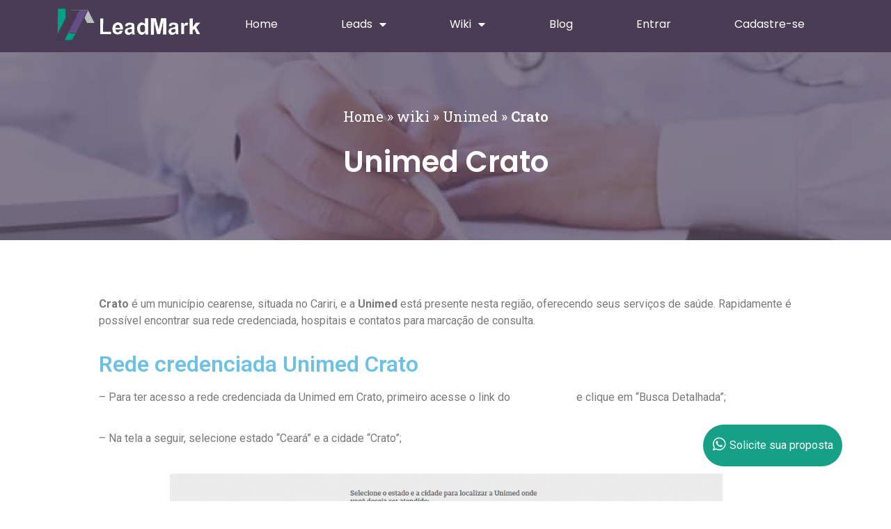

--- FILE ---
content_type: text/html; charset=UTF-8
request_url: https://leadmark.com.br/wiki/unimed/crato/
body_size: 26808
content:
<!doctype html>
<html lang="pt-BR">
<head>
	<meta charset="UTF-8">
	<meta name="viewport" content="width=device-width, initial-scale=1">
	<link rel="profile" href="https://gmpg.org/xfn/11">
	<meta name='robots' content='index, follow, max-image-preview:large, max-snippet:-1, max-video-preview:-1' />
<!-- Tag do Google (gtag.js) snippet do modo de consentimento adicionado pelo Site Kit -->
<script id='google_gtagjs-js-consent-mode'>
window.dataLayer = window.dataLayer || [];function gtag(){dataLayer.push(arguments);}
gtag('consent', 'default', {"ad_personalization":"denied","ad_storage":"denied","ad_user_data":"denied","analytics_storage":"denied","functionality_storage":"denied","security_storage":"denied","personalization_storage":"denied","region":["AT","BE","BG","CY","CZ","DE","DK","EE","ES","FI","FR","GB","GR","HR","HU","IE","IS","IT","LI","LT","LU","LV","MT","NL","NO","PL","PT","RO","SE","SI","SK","CH"],"wait_for_update":500});
window._googlesitekitConsentCategoryMap = {"statistics":["analytics_storage"],"marketing":["ad_storage","ad_user_data","ad_personalization"],"functional":["functionality_storage","security_storage"],"preferences":["personalization_storage"]};
( function () {
	document.addEventListener(
		'wp_listen_for_consent_change',
		function ( event ) {
			if ( event.detail ) {
				var consentParameters = {};
				var hasConsentParameters = false;
				for ( var category in event.detail ) {
					if ( window._googlesitekitConsentCategoryMap[ category ] ) {
						var status = event.detail[ category ];
						var mappedStatus =
							status === 'allow' ? 'granted' : 'denied';
						var parameters =
							window._googlesitekitConsentCategoryMap[ category ];
						for ( var i = 0; i < parameters.length; i++ ) {
							consentParameters[ parameters[ i ] ] = mappedStatus;
						}
						hasConsentParameters = !! parameters.length;
					}
				}
				if ( hasConsentParameters ) {
					gtag( 'consent', 'update', consentParameters );
				}
			}
		}
	);

	function updateGrantedConsent() {
		if ( ! ( window.wp_consent_type || window.wp_fallback_consent_type ) ) {
			return;
		}
		var consentParameters = {};
		var hasConsentParameters = false;
		for ( var category in window._googlesitekitConsentCategoryMap ) {
			if ( window.wp_has_consent && window.wp_has_consent( category ) ) {
				var parameters =
					window._googlesitekitConsentCategoryMap[ category ];
				for ( var i = 0; i < parameters.length; i++ ) {
					consentParameters[ parameters[ i ] ] = 'granted';
				}
				hasConsentParameters =
					hasConsentParameters || !! parameters.length;
			}
		}
		if ( hasConsentParameters ) {
			gtag( 'consent', 'update', consentParameters );
		}
	}
	document.addEventListener(
		'wp_consent_type_defined',
		updateGrantedConsent
	);
	document.addEventListener( 'DOMContentLoaded', function () {
		if ( ! window.waitfor_consent_hook ) {
			updateGrantedConsent();
		}
	} );
} )();
</script>
<!-- Encerrar a tag do Google (gtag.js) snippet do modo de consentimento adicionado pelo Site Kit -->
			<meta property="og:title" content="Crato"/>
<meta property="og:description" content="Unimed Crato &nbsp;    &nbsp;  Crato é um município cearense, situado no Cariri, e a Unimed está presente nesta região, oferecendo seus serviços de"/>
<meta property="og:image" content="https://leadmark.com.br/wp-content/uploads/2020/07/pesquisa-rede-credenciada-unimed-crato-1024x274.png"/>
<meta property="og:image:width" content="1024"/>
<meta property="og:image:height" content="274"/>
<meta property="og:image:type" content="image/png"/>
<meta property="og:type" content="article"/>
<meta property="og:article:published_time" content="2020-07-07 09:28:42"/>
<meta property="og:article:modified_time" content="2021-10-07 16:15:51"/>
<meta name="twitter:card" content="summary">
<meta name="twitter:title" content="Crato"/>
<meta name="twitter:description" content="Unimed Crato &nbsp;    &nbsp;  Crato é um município cearense, situado no Cariri, e a Unimed está presente nesta região, oferecendo seus serviços de"/>
<meta name="twitter:image" content="https://leadmark.com.br/wp-content/uploads/2020/07/pesquisa-rede-credenciada-unimed-crato-1024x274.png"/>
<meta name="author" content="leadmark"/>

	<!-- This site is optimized with the Yoast SEO Premium plugin v22.0 (Yoast SEO v22.3) - https://yoast.com/wordpress/plugins/seo/ -->
	<title>Unimed Crato CE - Informações e Contato | Leadmark</title>
	<meta name="description" content="Informações de Contato, Atendimento e Rede Credenciada da Unimed em Crato no Ceará, acesse e tenha o que precisa de forma rápida e fácil. Direto ao ponto!" />
	<link rel="canonical" href="https://leadmark.com.br/wiki/unimed/crato/" />
	<meta property="og:url" content="https://leadmark.com.br/wiki/unimed/crato/" />
	<meta property="og:site_name" content="Leadmark" />
	<meta property="article:publisher" content="https://www.facebook.com/LeadMarkBR/" />
	<meta property="article:modified_time" content="2021-10-07T19:15:51+00:00" />
	<meta property="og:image" content="https://leadmark.com.br/wp-content/uploads/2020/07/pesquisa-rede-credenciada-unimed-crato-1024x274.png" />
	<meta name="twitter:site" content="@LeadMarkBR" />
	<meta name="twitter:label1" content="Est. tempo de leitura" />
	<meta name="twitter:data1" content="1 minuto" />
	<script type="application/ld+json" class="yoast-schema-graph">{"@context":"https://schema.org","@graph":[{"@type":"WebPage","@id":"https://leadmark.com.br/wiki/unimed/crato/","url":"https://leadmark.com.br/wiki/unimed/crato/","name":"Unimed Crato CE - Informações e Contato | Leadmark","isPartOf":{"@id":"https://leadmark.com.br/#website"},"primaryImageOfPage":{"@id":"https://leadmark.com.br/wiki/unimed/crato/#primaryimage"},"image":{"@id":"https://leadmark.com.br/wiki/unimed/crato/#primaryimage"},"thumbnailUrl":"https://leadmark.com.br/wp-content/uploads/2020/07/pesquisa-rede-credenciada-unimed-crato-1024x274.png","datePublished":"2020-07-07T12:28:42+00:00","dateModified":"2021-10-07T19:15:51+00:00","description":"Informações de Contato, Atendimento e Rede Credenciada da Unimed em Crato no Ceará, acesse e tenha o que precisa de forma rápida e fácil. Direto ao ponto!","breadcrumb":{"@id":"https://leadmark.com.br/wiki/unimed/crato/#breadcrumb"},"inLanguage":"pt-BR","potentialAction":[{"@type":"ReadAction","target":["https://leadmark.com.br/wiki/unimed/crato/"]}]},{"@type":"ImageObject","inLanguage":"pt-BR","@id":"https://leadmark.com.br/wiki/unimed/crato/#primaryimage","url":"https://leadmark.com.br/wp-content/uploads/2020/07/pesquisa-rede-credenciada-unimed-crato.png","contentUrl":"https://leadmark.com.br/wp-content/uploads/2020/07/pesquisa-rede-credenciada-unimed-crato.png","width":1451,"height":388,"caption":"pesquisa rede credenciada unimed crato"},{"@type":"BreadcrumbList","@id":"https://leadmark.com.br/wiki/unimed/crato/#breadcrumb","itemListElement":[{"@type":"ListItem","position":1,"name":"Home","item":"https://leadmark.com.br/"},{"@type":"ListItem","position":2,"name":"wiki","item":"https://leadmark.com.br/wiki/"},{"@type":"ListItem","position":3,"name":"Unimed","item":"https://leadmark.com.br/wiki/unimed/"},{"@type":"ListItem","position":4,"name":"Crato"}]},{"@type":"WebSite","@id":"https://leadmark.com.br/#website","url":"https://leadmark.com.br/","name":"Leadmark","description":"","publisher":{"@id":"https://leadmark.com.br/#organization"},"potentialAction":[{"@type":"SearchAction","target":{"@type":"EntryPoint","urlTemplate":"https://leadmark.com.br/?s={search_term_string}"},"query-input":"required name=search_term_string"}],"inLanguage":"pt-BR"},{"@type":"Organization","@id":"https://leadmark.com.br/#organization","name":"Leadmark","url":"https://leadmark.com.br/","logo":{"@type":"ImageObject","inLanguage":"pt-BR","@id":"https://leadmark.com.br/#/schema/logo/image/","url":"https://leadmark.com.br/wp-content/uploads/2020/03/cropped-cropped-leadmark-2-1-2-768x168-1.png","contentUrl":"https://leadmark.com.br/wp-content/uploads/2020/03/cropped-cropped-leadmark-2-1-2-768x168-1.png","width":768,"height":168,"caption":"Leadmark"},"image":{"@id":"https://leadmark.com.br/#/schema/logo/image/"},"sameAs":["https://www.facebook.com/LeadMarkBR/","https://twitter.com/LeadMarkBR"]}]}</script>
	<!-- / Yoast SEO Premium plugin. -->


<link rel="amphtml" href="https://leadmark.com.br/wiki/unimed/crato/amp/" /><meta name="generator" content="AMP for WP 1.0.93.2"/><link rel='dns-prefetch' href='//www.googletagmanager.com' />
<script>
window._wpemojiSettings = {"baseUrl":"https:\/\/s.w.org\/images\/core\/emoji\/15.0.3\/72x72\/","ext":".png","svgUrl":"https:\/\/s.w.org\/images\/core\/emoji\/15.0.3\/svg\/","svgExt":".svg","source":{"concatemoji":"https:\/\/leadmark.com.br\/wp-includes\/js\/wp-emoji-release.min.js?ver=6.6.4"}};
/*! This file is auto-generated */
!function(i,n){var o,s,e;function c(e){try{var t={supportTests:e,timestamp:(new Date).valueOf()};sessionStorage.setItem(o,JSON.stringify(t))}catch(e){}}function p(e,t,n){e.clearRect(0,0,e.canvas.width,e.canvas.height),e.fillText(t,0,0);var t=new Uint32Array(e.getImageData(0,0,e.canvas.width,e.canvas.height).data),r=(e.clearRect(0,0,e.canvas.width,e.canvas.height),e.fillText(n,0,0),new Uint32Array(e.getImageData(0,0,e.canvas.width,e.canvas.height).data));return t.every(function(e,t){return e===r[t]})}function u(e,t,n){switch(t){case"flag":return n(e,"\ud83c\udff3\ufe0f\u200d\u26a7\ufe0f","\ud83c\udff3\ufe0f\u200b\u26a7\ufe0f")?!1:!n(e,"\ud83c\uddfa\ud83c\uddf3","\ud83c\uddfa\u200b\ud83c\uddf3")&&!n(e,"\ud83c\udff4\udb40\udc67\udb40\udc62\udb40\udc65\udb40\udc6e\udb40\udc67\udb40\udc7f","\ud83c\udff4\u200b\udb40\udc67\u200b\udb40\udc62\u200b\udb40\udc65\u200b\udb40\udc6e\u200b\udb40\udc67\u200b\udb40\udc7f");case"emoji":return!n(e,"\ud83d\udc26\u200d\u2b1b","\ud83d\udc26\u200b\u2b1b")}return!1}function f(e,t,n){var r="undefined"!=typeof WorkerGlobalScope&&self instanceof WorkerGlobalScope?new OffscreenCanvas(300,150):i.createElement("canvas"),a=r.getContext("2d",{willReadFrequently:!0}),o=(a.textBaseline="top",a.font="600 32px Arial",{});return e.forEach(function(e){o[e]=t(a,e,n)}),o}function t(e){var t=i.createElement("script");t.src=e,t.defer=!0,i.head.appendChild(t)}"undefined"!=typeof Promise&&(o="wpEmojiSettingsSupports",s=["flag","emoji"],n.supports={everything:!0,everythingExceptFlag:!0},e=new Promise(function(e){i.addEventListener("DOMContentLoaded",e,{once:!0})}),new Promise(function(t){var n=function(){try{var e=JSON.parse(sessionStorage.getItem(o));if("object"==typeof e&&"number"==typeof e.timestamp&&(new Date).valueOf()<e.timestamp+604800&&"object"==typeof e.supportTests)return e.supportTests}catch(e){}return null}();if(!n){if("undefined"!=typeof Worker&&"undefined"!=typeof OffscreenCanvas&&"undefined"!=typeof URL&&URL.createObjectURL&&"undefined"!=typeof Blob)try{var e="postMessage("+f.toString()+"("+[JSON.stringify(s),u.toString(),p.toString()].join(",")+"));",r=new Blob([e],{type:"text/javascript"}),a=new Worker(URL.createObjectURL(r),{name:"wpTestEmojiSupports"});return void(a.onmessage=function(e){c(n=e.data),a.terminate(),t(n)})}catch(e){}c(n=f(s,u,p))}t(n)}).then(function(e){for(var t in e)n.supports[t]=e[t],n.supports.everything=n.supports.everything&&n.supports[t],"flag"!==t&&(n.supports.everythingExceptFlag=n.supports.everythingExceptFlag&&n.supports[t]);n.supports.everythingExceptFlag=n.supports.everythingExceptFlag&&!n.supports.flag,n.DOMReady=!1,n.readyCallback=function(){n.DOMReady=!0}}).then(function(){return e}).then(function(){var e;n.supports.everything||(n.readyCallback(),(e=n.source||{}).concatemoji?t(e.concatemoji):e.wpemoji&&e.twemoji&&(t(e.twemoji),t(e.wpemoji)))}))}((window,document),window._wpemojiSettings);
</script>
<style id='wp-emoji-styles-inline-css'>

	img.wp-smiley, img.emoji {
		display: inline !important;
		border: none !important;
		box-shadow: none !important;
		height: 1em !important;
		width: 1em !important;
		margin: 0 0.07em !important;
		vertical-align: -0.1em !important;
		background: none !important;
		padding: 0 !important;
	}
</style>
<style id='classic-theme-styles-inline-css'>
/*! This file is auto-generated */
.wp-block-button__link{color:#fff;background-color:#32373c;border-radius:9999px;box-shadow:none;text-decoration:none;padding:calc(.667em + 2px) calc(1.333em + 2px);font-size:1.125em}.wp-block-file__button{background:#32373c;color:#fff;text-decoration:none}
</style>
<style id='global-styles-inline-css'>
:root{--wp--preset--aspect-ratio--square: 1;--wp--preset--aspect-ratio--4-3: 4/3;--wp--preset--aspect-ratio--3-4: 3/4;--wp--preset--aspect-ratio--3-2: 3/2;--wp--preset--aspect-ratio--2-3: 2/3;--wp--preset--aspect-ratio--16-9: 16/9;--wp--preset--aspect-ratio--9-16: 9/16;--wp--preset--color--black: #000000;--wp--preset--color--cyan-bluish-gray: #abb8c3;--wp--preset--color--white: #ffffff;--wp--preset--color--pale-pink: #f78da7;--wp--preset--color--vivid-red: #cf2e2e;--wp--preset--color--luminous-vivid-orange: #ff6900;--wp--preset--color--luminous-vivid-amber: #fcb900;--wp--preset--color--light-green-cyan: #7bdcb5;--wp--preset--color--vivid-green-cyan: #00d084;--wp--preset--color--pale-cyan-blue: #8ed1fc;--wp--preset--color--vivid-cyan-blue: #0693e3;--wp--preset--color--vivid-purple: #9b51e0;--wp--preset--gradient--vivid-cyan-blue-to-vivid-purple: linear-gradient(135deg,rgba(6,147,227,1) 0%,rgb(155,81,224) 100%);--wp--preset--gradient--light-green-cyan-to-vivid-green-cyan: linear-gradient(135deg,rgb(122,220,180) 0%,rgb(0,208,130) 100%);--wp--preset--gradient--luminous-vivid-amber-to-luminous-vivid-orange: linear-gradient(135deg,rgba(252,185,0,1) 0%,rgba(255,105,0,1) 100%);--wp--preset--gradient--luminous-vivid-orange-to-vivid-red: linear-gradient(135deg,rgba(255,105,0,1) 0%,rgb(207,46,46) 100%);--wp--preset--gradient--very-light-gray-to-cyan-bluish-gray: linear-gradient(135deg,rgb(238,238,238) 0%,rgb(169,184,195) 100%);--wp--preset--gradient--cool-to-warm-spectrum: linear-gradient(135deg,rgb(74,234,220) 0%,rgb(151,120,209) 20%,rgb(207,42,186) 40%,rgb(238,44,130) 60%,rgb(251,105,98) 80%,rgb(254,248,76) 100%);--wp--preset--gradient--blush-light-purple: linear-gradient(135deg,rgb(255,206,236) 0%,rgb(152,150,240) 100%);--wp--preset--gradient--blush-bordeaux: linear-gradient(135deg,rgb(254,205,165) 0%,rgb(254,45,45) 50%,rgb(107,0,62) 100%);--wp--preset--gradient--luminous-dusk: linear-gradient(135deg,rgb(255,203,112) 0%,rgb(199,81,192) 50%,rgb(65,88,208) 100%);--wp--preset--gradient--pale-ocean: linear-gradient(135deg,rgb(255,245,203) 0%,rgb(182,227,212) 50%,rgb(51,167,181) 100%);--wp--preset--gradient--electric-grass: linear-gradient(135deg,rgb(202,248,128) 0%,rgb(113,206,126) 100%);--wp--preset--gradient--midnight: linear-gradient(135deg,rgb(2,3,129) 0%,rgb(40,116,252) 100%);--wp--preset--font-size--small: 13px;--wp--preset--font-size--medium: 20px;--wp--preset--font-size--large: 36px;--wp--preset--font-size--x-large: 42px;--wp--preset--spacing--20: 0.44rem;--wp--preset--spacing--30: 0.67rem;--wp--preset--spacing--40: 1rem;--wp--preset--spacing--50: 1.5rem;--wp--preset--spacing--60: 2.25rem;--wp--preset--spacing--70: 3.38rem;--wp--preset--spacing--80: 5.06rem;--wp--preset--shadow--natural: 6px 6px 9px rgba(0, 0, 0, 0.2);--wp--preset--shadow--deep: 12px 12px 50px rgba(0, 0, 0, 0.4);--wp--preset--shadow--sharp: 6px 6px 0px rgba(0, 0, 0, 0.2);--wp--preset--shadow--outlined: 6px 6px 0px -3px rgba(255, 255, 255, 1), 6px 6px rgba(0, 0, 0, 1);--wp--preset--shadow--crisp: 6px 6px 0px rgba(0, 0, 0, 1);}:where(.is-layout-flex){gap: 0.5em;}:where(.is-layout-grid){gap: 0.5em;}body .is-layout-flex{display: flex;}.is-layout-flex{flex-wrap: wrap;align-items: center;}.is-layout-flex > :is(*, div){margin: 0;}body .is-layout-grid{display: grid;}.is-layout-grid > :is(*, div){margin: 0;}:where(.wp-block-columns.is-layout-flex){gap: 2em;}:where(.wp-block-columns.is-layout-grid){gap: 2em;}:where(.wp-block-post-template.is-layout-flex){gap: 1.25em;}:where(.wp-block-post-template.is-layout-grid){gap: 1.25em;}.has-black-color{color: var(--wp--preset--color--black) !important;}.has-cyan-bluish-gray-color{color: var(--wp--preset--color--cyan-bluish-gray) !important;}.has-white-color{color: var(--wp--preset--color--white) !important;}.has-pale-pink-color{color: var(--wp--preset--color--pale-pink) !important;}.has-vivid-red-color{color: var(--wp--preset--color--vivid-red) !important;}.has-luminous-vivid-orange-color{color: var(--wp--preset--color--luminous-vivid-orange) !important;}.has-luminous-vivid-amber-color{color: var(--wp--preset--color--luminous-vivid-amber) !important;}.has-light-green-cyan-color{color: var(--wp--preset--color--light-green-cyan) !important;}.has-vivid-green-cyan-color{color: var(--wp--preset--color--vivid-green-cyan) !important;}.has-pale-cyan-blue-color{color: var(--wp--preset--color--pale-cyan-blue) !important;}.has-vivid-cyan-blue-color{color: var(--wp--preset--color--vivid-cyan-blue) !important;}.has-vivid-purple-color{color: var(--wp--preset--color--vivid-purple) !important;}.has-black-background-color{background-color: var(--wp--preset--color--black) !important;}.has-cyan-bluish-gray-background-color{background-color: var(--wp--preset--color--cyan-bluish-gray) !important;}.has-white-background-color{background-color: var(--wp--preset--color--white) !important;}.has-pale-pink-background-color{background-color: var(--wp--preset--color--pale-pink) !important;}.has-vivid-red-background-color{background-color: var(--wp--preset--color--vivid-red) !important;}.has-luminous-vivid-orange-background-color{background-color: var(--wp--preset--color--luminous-vivid-orange) !important;}.has-luminous-vivid-amber-background-color{background-color: var(--wp--preset--color--luminous-vivid-amber) !important;}.has-light-green-cyan-background-color{background-color: var(--wp--preset--color--light-green-cyan) !important;}.has-vivid-green-cyan-background-color{background-color: var(--wp--preset--color--vivid-green-cyan) !important;}.has-pale-cyan-blue-background-color{background-color: var(--wp--preset--color--pale-cyan-blue) !important;}.has-vivid-cyan-blue-background-color{background-color: var(--wp--preset--color--vivid-cyan-blue) !important;}.has-vivid-purple-background-color{background-color: var(--wp--preset--color--vivid-purple) !important;}.has-black-border-color{border-color: var(--wp--preset--color--black) !important;}.has-cyan-bluish-gray-border-color{border-color: var(--wp--preset--color--cyan-bluish-gray) !important;}.has-white-border-color{border-color: var(--wp--preset--color--white) !important;}.has-pale-pink-border-color{border-color: var(--wp--preset--color--pale-pink) !important;}.has-vivid-red-border-color{border-color: var(--wp--preset--color--vivid-red) !important;}.has-luminous-vivid-orange-border-color{border-color: var(--wp--preset--color--luminous-vivid-orange) !important;}.has-luminous-vivid-amber-border-color{border-color: var(--wp--preset--color--luminous-vivid-amber) !important;}.has-light-green-cyan-border-color{border-color: var(--wp--preset--color--light-green-cyan) !important;}.has-vivid-green-cyan-border-color{border-color: var(--wp--preset--color--vivid-green-cyan) !important;}.has-pale-cyan-blue-border-color{border-color: var(--wp--preset--color--pale-cyan-blue) !important;}.has-vivid-cyan-blue-border-color{border-color: var(--wp--preset--color--vivid-cyan-blue) !important;}.has-vivid-purple-border-color{border-color: var(--wp--preset--color--vivid-purple) !important;}.has-vivid-cyan-blue-to-vivid-purple-gradient-background{background: var(--wp--preset--gradient--vivid-cyan-blue-to-vivid-purple) !important;}.has-light-green-cyan-to-vivid-green-cyan-gradient-background{background: var(--wp--preset--gradient--light-green-cyan-to-vivid-green-cyan) !important;}.has-luminous-vivid-amber-to-luminous-vivid-orange-gradient-background{background: var(--wp--preset--gradient--luminous-vivid-amber-to-luminous-vivid-orange) !important;}.has-luminous-vivid-orange-to-vivid-red-gradient-background{background: var(--wp--preset--gradient--luminous-vivid-orange-to-vivid-red) !important;}.has-very-light-gray-to-cyan-bluish-gray-gradient-background{background: var(--wp--preset--gradient--very-light-gray-to-cyan-bluish-gray) !important;}.has-cool-to-warm-spectrum-gradient-background{background: var(--wp--preset--gradient--cool-to-warm-spectrum) !important;}.has-blush-light-purple-gradient-background{background: var(--wp--preset--gradient--blush-light-purple) !important;}.has-blush-bordeaux-gradient-background{background: var(--wp--preset--gradient--blush-bordeaux) !important;}.has-luminous-dusk-gradient-background{background: var(--wp--preset--gradient--luminous-dusk) !important;}.has-pale-ocean-gradient-background{background: var(--wp--preset--gradient--pale-ocean) !important;}.has-electric-grass-gradient-background{background: var(--wp--preset--gradient--electric-grass) !important;}.has-midnight-gradient-background{background: var(--wp--preset--gradient--midnight) !important;}.has-small-font-size{font-size: var(--wp--preset--font-size--small) !important;}.has-medium-font-size{font-size: var(--wp--preset--font-size--medium) !important;}.has-large-font-size{font-size: var(--wp--preset--font-size--large) !important;}.has-x-large-font-size{font-size: var(--wp--preset--font-size--x-large) !important;}
:where(.wp-block-post-template.is-layout-flex){gap: 1.25em;}:where(.wp-block-post-template.is-layout-grid){gap: 1.25em;}
:where(.wp-block-columns.is-layout-flex){gap: 2em;}:where(.wp-block-columns.is-layout-grid){gap: 2em;}
:root :where(.wp-block-pullquote){font-size: 1.5em;line-height: 1.6;}
</style>
<link rel='stylesheet' id='contact-form-7-css' href='https://leadmark.com.br/wp-content/plugins/contact-form-7/includes/css/styles.css?ver=5.9.3' media='all' />
<link rel='stylesheet' id='hello-elementor-css' href='https://leadmark.com.br/wp-content/themes/hello-elementor/style.min.css?ver=3.1.1' media='all' />
<link rel='stylesheet' id='hello-elementor-theme-style-css' href='https://leadmark.com.br/wp-content/themes/hello-elementor/theme.min.css?ver=3.1.1' media='all' />
<link rel='stylesheet' id='hello-elementor-header-footer-css' href='https://leadmark.com.br/wp-content/themes/hello-elementor/header-footer.min.css?ver=3.1.1' media='all' />
<link rel='stylesheet' id='elementor-icons-css' href='https://leadmark.com.br/wp-content/plugins/elementor/assets/lib/eicons/css/elementor-icons.min.css?ver=5.29.0' media='all' />
<link rel='stylesheet' id='elementor-frontend-css' href='https://leadmark.com.br/wp-content/plugins/elementor/assets/css/frontend.min.css?ver=3.20.3' media='all' />
<link rel='stylesheet' id='swiper-css' href='https://leadmark.com.br/wp-content/plugins/elementor/assets/lib/swiper/v8/css/swiper.min.css?ver=8.4.5' media='all' />
<link rel='stylesheet' id='elementor-post-7798-css' href='https://leadmark.com.br/wp-content/uploads/elementor/css/post-7798.css?ver=1712005020' media='all' />
<link rel='stylesheet' id='elementor-pro-css' href='https://leadmark.com.br/wp-content/plugins/elementor-pro/assets/css/frontend.min.css?ver=3.19.2' media='all' />
<link rel='stylesheet' id='elementor-global-css' href='https://leadmark.com.br/wp-content/uploads/elementor/css/global.css?ver=1712005020' media='all' />
<link rel='stylesheet' id='elementor-post-11939-css' href='https://leadmark.com.br/wp-content/uploads/elementor/css/post-11939.css?ver=1712058560' media='all' />
<link rel='stylesheet' id='elementor-post-10155-css' href='https://leadmark.com.br/wp-content/uploads/elementor/css/post-10155.css?ver=1712005021' media='all' />
<link rel='stylesheet' id='elementor-post-10133-css' href='https://leadmark.com.br/wp-content/uploads/elementor/css/post-10133.css?ver=1712005021' media='all' />
<link rel='stylesheet' id='pwaforwp-style-css' href='https://leadmark.com.br/wp-content/plugins/pwa-for-wp/assets/css/pwaforwp-main.min.css?ver=1.7.67' media='all' />
<link rel='stylesheet' id='ecs-styles-css' href='https://leadmark.com.br/wp-content/plugins/ele-custom-skin/assets/css/ecs-style.css?ver=3.1.7' media='all' />
<link rel='stylesheet' id='elementor-post-7912-css' href='https://leadmark.com.br/wp-content/uploads/elementor/css/post-7912.css?ver=1585731893' media='all' />
<link rel='stylesheet' id='elementor-post-8465-css' href='https://leadmark.com.br/wp-content/uploads/elementor/css/post-8465.css?ver=1586347922' media='all' />
<link rel='stylesheet' id='google-fonts-1-css' href='https://fonts.googleapis.com/css?family=Roboto%3A100%2C100italic%2C200%2C200italic%2C300%2C300italic%2C400%2C400italic%2C500%2C500italic%2C600%2C600italic%2C700%2C700italic%2C800%2C800italic%2C900%2C900italic%7CRoboto+Slab%3A100%2C100italic%2C200%2C200italic%2C300%2C300italic%2C400%2C400italic%2C500%2C500italic%2C600%2C600italic%2C700%2C700italic%2C800%2C800italic%2C900%2C900italic%7CPoppins%3A100%2C100italic%2C200%2C200italic%2C300%2C300italic%2C400%2C400italic%2C500%2C500italic%2C600%2C600italic%2C700%2C700italic%2C800%2C800italic%2C900%2C900italic%7CMontserrat%3A100%2C100italic%2C200%2C200italic%2C300%2C300italic%2C400%2C400italic%2C500%2C500italic%2C600%2C600italic%2C700%2C700italic%2C800%2C800italic%2C900%2C900italic&#038;display=auto&#038;ver=6.6.4' media='all' />
<link rel='stylesheet' id='elementor-icons-shared-0-css' href='https://leadmark.com.br/wp-content/plugins/elementor/assets/lib/font-awesome/css/fontawesome.min.css?ver=5.15.3' media='all' />
<link rel='stylesheet' id='elementor-icons-fa-solid-css' href='https://leadmark.com.br/wp-content/plugins/elementor/assets/lib/font-awesome/css/solid.min.css?ver=5.15.3' media='all' />
<link rel='stylesheet' id='elementor-icons-fa-brands-css' href='https://leadmark.com.br/wp-content/plugins/elementor/assets/lib/font-awesome/css/brands.min.css?ver=5.15.3' media='all' />
<link rel="preconnect" href="https://fonts.gstatic.com/" crossorigin>
<!-- Google tag (gtag.js) snippet added by Site Kit -->

<!-- Snippet do Google Analytics adicionado pelo Site Kit -->
<script src="https://www.googletagmanager.com/gtag/js?id=GT-T94DHNK" id="google_gtagjs-js" async></script>
<script id="google_gtagjs-js-after">
window.dataLayer = window.dataLayer || [];function gtag(){dataLayer.push(arguments);}
gtag("set","linker",{"domains":["leadmark.com.br"]});
gtag("js", new Date());
gtag("set", "developer_id.dZTNiMT", true);
gtag("config", "GT-T94DHNK");
</script>

<!-- End Google tag (gtag.js) snippet added by Site Kit -->
<script src="https://leadmark.com.br/wp-includes/js/jquery/jquery.min.js?ver=3.7.1" id="jquery-core-js"></script>
<script src="https://leadmark.com.br/wp-includes/js/jquery/jquery-migrate.min.js?ver=3.4.1" id="jquery-migrate-js"></script>
<script id="ecs_ajax_load-js-extra">
var ecs_ajax_params = {"ajaxurl":"https:\/\/leadmark.com.br\/wp-admin\/admin-ajax.php","posts":"{\"page\":0,\"pagename\":\"crato\",\"error\":\"\",\"m\":\"\",\"p\":0,\"post_parent\":\"\",\"subpost\":\"\",\"subpost_id\":\"\",\"attachment\":\"\",\"attachment_id\":0,\"name\":\"crato\",\"page_id\":0,\"second\":\"\",\"minute\":\"\",\"hour\":\"\",\"day\":0,\"monthnum\":0,\"year\":0,\"w\":0,\"category_name\":\"\",\"tag\":\"\",\"cat\":\"\",\"tag_id\":\"\",\"author\":\"\",\"author_name\":\"\",\"feed\":\"\",\"tb\":\"\",\"paged\":0,\"meta_key\":\"\",\"meta_value\":\"\",\"preview\":\"\",\"s\":\"\",\"sentence\":\"\",\"title\":\"\",\"fields\":\"\",\"menu_order\":\"\",\"embed\":\"\",\"category__in\":[],\"category__not_in\":[],\"category__and\":[],\"post__in\":[],\"post__not_in\":[],\"post_name__in\":[],\"tag__in\":[],\"tag__not_in\":[],\"tag__and\":[],\"tag_slug__in\":[],\"tag_slug__and\":[],\"post_parent__in\":[],\"post_parent__not_in\":[],\"author__in\":[],\"author__not_in\":[],\"search_columns\":[],\"ignore_sticky_posts\":false,\"suppress_filters\":false,\"cache_results\":true,\"update_post_term_cache\":true,\"update_menu_item_cache\":false,\"lazy_load_term_meta\":true,\"update_post_meta_cache\":true,\"post_type\":\"\",\"posts_per_page\":10,\"nopaging\":false,\"comments_per_page\":\"50\",\"no_found_rows\":false,\"order\":\"DESC\"}"};
</script>
<script src="https://leadmark.com.br/wp-content/plugins/ele-custom-skin/assets/js/ecs_ajax_pagination.js?ver=3.1.7" id="ecs_ajax_load-js"></script>
<script src="https://leadmark.com.br/wp-content/plugins/ele-custom-skin/assets/js/ecs.js?ver=3.1.7" id="ecs-script-js"></script>
<link rel="EditURI" type="application/rsd+xml" title="RSD" href="https://leadmark.com.br/xmlrpc.php?rsd" />
<link rel='shortlink' href='https://leadmark.com.br/?p=11939' />
<link rel="alternate" title="oEmbed (JSON)" type="application/json+oembed" href="https://leadmark.com.br/wp-json/oembed/1.0/embed?url=https%3A%2F%2Fleadmark.com.br%2Fwiki%2Funimed%2Fcrato%2F" />
<link rel="alternate" title="oEmbed (XML)" type="text/xml+oembed" href="https://leadmark.com.br/wp-json/oembed/1.0/embed?url=https%3A%2F%2Fleadmark.com.br%2Fwiki%2Funimed%2Fcrato%2F&#038;format=xml" />
<!-- start Simple Custom CSS and JS -->
<style>
/* Add your CSS code here.

For example:
.example {
    color: red;
}

For brushing up on your CSS knowledge, check out http://www.w3schools.com/css/css_syntax.asp

End of comment */ 

.elementor-location-single .elementor-widget-container p {
	margin-bottom: 40px;
}

.elementor-location-single .elementor-widget-container h2 {
	padding-top: 20px;
	padding-bottom: 10px;
}

.elementor-location-single .elementor-widget-container p#metadescription {
	display: none;
}

.elementor-location-single .elementor-widget-container .wp-block-spacer {
	display: none;
}

.elementor-location-single a {
	color: #664e88;
}

.elementor-location-single .elementor-widget-theme-post-title {
	margin-bottom: 10px;
}

.elementor-location-single .elementor-widget-container,
.elementor-location-single .elementor-widget-shortcode {
	margin: 0 !important;
}
</style>
<!-- end Simple Custom CSS and JS -->
<!-- start Simple Custom CSS and JS -->
<script>
(function(c,l,a,r,i,t,y){
        c[a]=c[a]||function(){(c[a].q=c[a].q||[]).push(arguments)};
        t=l.createElement(r);t.async=1;t.src="https://www.clarity.ms/tag/"+i;
        y=l.getElementsByTagName(r)[0];y.parentNode.insertBefore(t,y);
    })(window, document, "clarity", "script", "3z7cyoplmc");</script>
<!-- end Simple Custom CSS and JS -->
<meta name="generator" content="Site Kit by Google 1.131.0" />
		<script>
		(function(h,o,t,j,a,r){
			h.hj=h.hj||function(){(h.hj.q=h.hj.q||[]).push(arguments)};
			h._hjSettings={hjid:1998566,hjsv:5};
			a=o.getElementsByTagName('head')[0];
			r=o.createElement('script');r.async=1;
			r.src=t+h._hjSettings.hjid+j+h._hjSettings.hjsv;
			a.appendChild(r);
		})(window,document,'//static.hotjar.com/c/hotjar-','.js?sv=');
		</script>
					<script>
				jQuery(window).on('elementor/frontend/init', function () { //wait for elementor to load
					elementorFrontend.on('components:init', function () { //wait for elementor pro to load
						setTimeout(() => {
							elementorProFrontend.modules.popup.showPopup({id: 0 });
						}, 500); // Delay half a second. Elementor document doesn't fully load sometimes.
					});
				});
			</script>
			<meta name="generator" content="Elementor 3.20.3; features: e_optimized_assets_loading, additional_custom_breakpoints, block_editor_assets_optimize, e_image_loading_optimization; settings: css_print_method-external, google_font-enabled, font_display-auto">

<!-- Snippet do Gerenciador de Tags do Google adicionado pelo Site Kit -->
<script>
			( function( w, d, s, l, i ) {
				w[l] = w[l] || [];
				w[l].push( {'gtm.start': new Date().getTime(), event: 'gtm.js'} );
				var f = d.getElementsByTagName( s )[0],
					j = d.createElement( s ), dl = l != 'dataLayer' ? '&l=' + l : '';
				j.async = true;
				j.src = 'https://www.googletagmanager.com/gtm.js?id=' + i + dl;
				f.parentNode.insertBefore( j, f );
			} )( window, document, 'script', 'dataLayer', 'GTM-W37S26CP' );
			
</script>

<!-- Finalizar o snippet do Gerenciador de Tags do Google adicionado pelo Site Kit -->
<link rel="icon" href="https://leadmark.com.br/wp-content/uploads/2019/08/cropped-logo-leadmark-app-e1567184298210-32x32.png" sizes="32x32" />
<link rel="icon" href="https://leadmark.com.br/wp-content/uploads/2019/08/cropped-logo-leadmark-app-e1567184298210-192x192.png" sizes="192x192" />
<meta name="msapplication-TileImage" content="https://leadmark.com.br/wp-content/uploads/2019/08/cropped-logo-leadmark-app-e1567184298210-270x270.png" />
<meta name="pwaforwp" content="wordpress-plugin"/>
        <meta name="theme-color" content="#D5E0EB">
        <meta name="apple-mobile-web-app-title" content="Leadmark">
        <meta name="application-name" content="Leadmark">
        <meta name="apple-mobile-web-app-capable" content="yes">
        <meta name="apple-mobile-web-app-status-bar-style" content="default">
        <meta name="mobile-web-app-capable" content="yes">
        <meta name="apple-touch-fullscreen" content="yes">
<link rel="apple-touch-icon" sizes="192x192" href="https://leadmark.com.br/wp-content/plugins/pwa-for-wp/images/logo.png">
<link rel="apple-touch-icon" sizes="512x512" href="https://leadmark.com.br/wp-content/plugins/pwa-for-wp/images/logo-512x512.png">
</head>
<body class="page-template page-template-elementor_header_footer page page-id-11939 page-child parent-pageid-11480 wp-custom-logo elementor-default elementor-template-full-width elementor-kit-7798 elementor-page elementor-page-11939">

		<!-- Snippet do Google Tag Manager (noscript) adicionado pelo Site Kit -->
		<noscript>
			<iframe src="https://www.googletagmanager.com/ns.html?id=GTM-W37S26CP" height="0" width="0" style="display:none;visibility:hidden"></iframe>
		</noscript>
		<!-- Finalizar o snippet do Gerenciador de Tags do Google (noscript) adicionado pelo Site Kit -->
		
<a class="skip-link screen-reader-text" href="#content">Ir para o conteúdo</a>

		<div data-elementor-type="header" data-elementor-id="10155" class="elementor elementor-10155 elementor-location-header" data-elementor-post-type="elementor_library">
					<section class="elementor-section elementor-top-section elementor-element elementor-element-5502eacc elementor-section-stretched elementor-section-boxed elementor-section-height-default elementor-section-height-default" data-id="5502eacc" data-element_type="section" data-settings="{&quot;stretch_section&quot;:&quot;section-stretched&quot;,&quot;background_background&quot;:&quot;classic&quot;,&quot;background_motion_fx_motion_fx_scrolling&quot;:&quot;yes&quot;,&quot;sticky_effects_offset&quot;:100,&quot;sticky&quot;:&quot;top&quot;,&quot;background_motion_fx_devices&quot;:[&quot;desktop&quot;,&quot;tablet&quot;,&quot;mobile&quot;],&quot;sticky_on&quot;:[&quot;desktop&quot;,&quot;tablet&quot;,&quot;mobile&quot;],&quot;sticky_offset&quot;:0}">
							<div class="elementor-background-overlay"></div>
							<div class="elementor-container elementor-column-gap-default">
					<div class="elementor-column elementor-col-100 elementor-top-column elementor-element elementor-element-5d37562d" data-id="5d37562d" data-element_type="column">
			<div class="elementor-widget-wrap elementor-element-populated">
						<section class="elementor-section elementor-inner-section elementor-element elementor-element-44271a1b elementor-section-boxed elementor-section-height-default elementor-section-height-default" data-id="44271a1b" data-element_type="section" data-settings="{&quot;background_background&quot;:&quot;classic&quot;}">
						<div class="elementor-container elementor-column-gap-default">
					<div class="elementor-column elementor-col-50 elementor-inner-column elementor-element elementor-element-1058ba85" data-id="1058ba85" data-element_type="column">
			<div class="elementor-widget-wrap elementor-element-populated">
						<div class="elementor-element elementor-element-331d894c elementor-widget elementor-widget-image" data-id="331d894c" data-element_type="widget" data-widget_type="image.default">
				<div class="elementor-widget-container">
														<a href="https://leadmark.com.br">
							<img fetchpriority="high" width="768" height="168" src="https://leadmark.com.br/wp-content/uploads/2020/01/logo-leadmark.png" class="attachment-large size-large wp-image-9828" alt="logo leadmarkpng" srcset="https://leadmark.com.br/wp-content/uploads/2020/01/logo-leadmark.png 768w, https://leadmark.com.br/wp-content/uploads/2020/01/logo-leadmark-300x66.png 300w" sizes="(max-width: 768px) 100vw, 768px" />								</a>
													</div>
				</div>
					</div>
		</div>
				<div class="elementor-column elementor-col-50 elementor-inner-column elementor-element elementor-element-306a6032" data-id="306a6032" data-element_type="column">
			<div class="elementor-widget-wrap elementor-element-populated">
						<div class="elementor-element elementor-element-33d7a540 elementor-nav-menu__align-justify elementor-nav-menu--dropdown-tablet elementor-nav-menu__text-align-aside elementor-nav-menu--toggle elementor-nav-menu--burger elementor-widget elementor-widget-nav-menu" data-id="33d7a540" data-element_type="widget" data-settings="{&quot;layout&quot;:&quot;horizontal&quot;,&quot;submenu_icon&quot;:{&quot;value&quot;:&quot;&lt;i class=\&quot;fas fa-caret-down\&quot;&gt;&lt;\/i&gt;&quot;,&quot;library&quot;:&quot;fa-solid&quot;},&quot;toggle&quot;:&quot;burger&quot;}" data-widget_type="nav-menu.default">
				<div class="elementor-widget-container">
						<nav class="elementor-nav-menu--main elementor-nav-menu__container elementor-nav-menu--layout-horizontal e--pointer-underline e--animation-fade">
				<ul id="menu-1-33d7a540" class="elementor-nav-menu"><li class="menu-item menu-item-type-custom menu-item-object-custom menu-item-home menu-item-12049"><a title="Home" href="https://leadmark.com.br/" class="elementor-item">Home</a></li>
<li class="menu-item menu-item-type-custom menu-item-object-custom menu-item-has-children menu-item-12050"><a title="Leads" href="https://leadmark.com.br/leads/" class="elementor-item">Leads</a>
<ul class="sub-menu elementor-nav-menu--dropdown">
	<li class="menu-item menu-item-type-post_type menu-item-object-page menu-item-has-children menu-item-12051"><a title="Leads em São Paulo" href="https://leadmark.com.br/leads/sao-paulo/" class="elementor-sub-item">Leads em São Paulo</a>
	<ul class="sub-menu elementor-nav-menu--dropdown">
		<li class="menu-item menu-item-type-custom menu-item-object-custom menu-item-has-children menu-item-12052"><a title="Leads Plano de Saúde" href="https://leadmark.com.br/leads/sao-paulo/plano-de-saude/" class="elementor-sub-item">Leads Plano de Saúde</a>
		<ul class="sub-menu elementor-nav-menu--dropdown">
			<li class="menu-item menu-item-type-custom menu-item-object-custom menu-item-12053"><a title="Leads Amil São Paulo" href="https://leadmark.com.br/leads/sao-paulo/plano-de-saude/amil/" class="elementor-sub-item">Leads Amil São Paulo</a></li>
			<li class="menu-item menu-item-type-post_type menu-item-object-page menu-item-19250"><a href="https://leadmark.com.br/leads/sao-paulo/plano-de-saude/notredame-intermedica/" class="elementor-sub-item">Leads NotreDame Intermédica São Paulo</a></li>
			<li class="menu-item menu-item-type-post_type menu-item-object-page menu-item-19249"><a href="https://leadmark.com.br/leads/sao-paulo/plano-de-saude/unimed/" class="elementor-sub-item">Leads Unimed São Paulo</a></li>
			<li class="menu-item menu-item-type-post_type menu-item-object-page menu-item-19251"><a href="https://leadmark.com.br/leads/sao-paulo/plano-de-saude/sulamerica/" class="elementor-sub-item">Leads SulAmérica São Paulo</a></li>
			<li class="menu-item menu-item-type-post_type menu-item-object-page menu-item-19361"><a href="https://leadmark.com.br/leads/sao-paulo/plano-de-saude/plena/" class="elementor-sub-item">Leads Plena Saúde São Paulo</a></li>
			<li class="menu-item menu-item-type-post_type menu-item-object-page menu-item-19267"><a href="https://leadmark.com.br/porto-seguro/" class="elementor-sub-item">Leads Porto Seguro São Paulo</a></li>
			<li class="menu-item menu-item-type-post_type menu-item-object-page menu-item-19446"><a href="https://leadmark.com.br/leads/sao-paulo/plano-de-saude/qsaude/" class="elementor-sub-item">Leads QSaúde São Paulo</a></li>
			<li class="menu-item menu-item-type-post_type menu-item-object-page menu-item-19457"><a href="https://leadmark.com.br/leads/sao-paulo/plano-de-saude/bradesco-saude/" class="elementor-sub-item">Leads Bradesco Saúde São Paulo</a></li>
		</ul>
</li>
	</ul>
</li>
	<li class="menu-item menu-item-type-post_type menu-item-object-page menu-item-has-children menu-item-19495"><a href="https://leadmark.com.br/leads/rio-de-janeiro/" class="elementor-sub-item">Leads em Rio de Janeiro</a>
	<ul class="sub-menu elementor-nav-menu--dropdown">
		<li class="menu-item menu-item-type-post_type menu-item-object-page menu-item-has-children menu-item-19494"><a href="https://leadmark.com.br/leads/rio-de-janeiro/plano-de-saude/" class="elementor-sub-item">Leads Plano de Saúde</a>
		<ul class="sub-menu elementor-nav-menu--dropdown">
			<li class="menu-item menu-item-type-post_type menu-item-object-page menu-item-19493"><a href="https://leadmark.com.br/notredame-intermedica/" class="elementor-sub-item">Leads NotreDame Intermédica Rio de Janeiro</a></li>
			<li class="menu-item menu-item-type-post_type menu-item-object-page menu-item-19804"><a href="https://leadmark.com.br/leads/rio-de-janeiro/plano-de-saude/porto-seguro/" class="elementor-sub-item">Leads Porto Seguro Rio de Janeiro</a></li>
			<li class="menu-item menu-item-type-post_type menu-item-object-page menu-item-19805"><a href="https://leadmark.com.br/leads/rio-de-janeiro/plano-de-saude/hapvida/" class="elementor-sub-item">Leads Hapvida Rio de Janeiro</a></li>
			<li class="menu-item menu-item-type-post_type menu-item-object-page menu-item-19994"><a href="https://leadmark.com.br/leads/rio-de-janeiro/amil/" class="elementor-sub-item">Leads Amil Rio de Janeiro</a></li>
			<li class="menu-item menu-item-type-post_type menu-item-object-page menu-item-19995"><a href="https://leadmark.com.br/leads/rio-de-janeiro/unimed/" class="elementor-sub-item">Leads Unimed Rio de Janeiro</a></li>
		</ul>
</li>
	</ul>
</li>
	<li class="menu-item menu-item-type-post_type menu-item-object-page menu-item-has-children menu-item-20000"><a href="https://leadmark.com.br/leads/belo-horizonte/" class="elementor-sub-item">Leads em Belo Horizonte</a>
	<ul class="sub-menu elementor-nav-menu--dropdown">
		<li class="menu-item menu-item-type-post_type menu-item-object-page menu-item-has-children menu-item-20004"><a href="https://leadmark.com.br/leads/belo-horizonte/plano-de-saude/" class="elementor-sub-item">Leads Plano de Saúde</a>
		<ul class="sub-menu elementor-nav-menu--dropdown">
			<li class="menu-item menu-item-type-post_type menu-item-object-page menu-item-20101"><a href="https://leadmark.com.br/leads/belo-horizonte/plano-de-saude/hapvida/" class="elementor-sub-item">Leads Hapvida Belo Horizonte</a></li>
			<li class="menu-item menu-item-type-post_type menu-item-object-page menu-item-20374"><a href="https://leadmark.com.br/leads/belo-horizonte/plano-de-saude/unimed/" class="elementor-sub-item">Leads Unimed Belo Horizonte</a></li>
		</ul>
</li>
	</ul>
</li>
	<li class="menu-item menu-item-type-post_type menu-item-object-page menu-item-has-children menu-item-20038"><a href="https://leadmark.com.br/leads/salvador/" class="elementor-sub-item">Leads em Salvador</a>
	<ul class="sub-menu elementor-nav-menu--dropdown">
		<li class="menu-item menu-item-type-post_type menu-item-object-page menu-item-has-children menu-item-20044"><a href="https://leadmark.com.br/leads/salvador/plano-de-saude/" class="elementor-sub-item">Leads Plano de Saúde</a>
		<ul class="sub-menu elementor-nav-menu--dropdown">
			<li class="menu-item menu-item-type-post_type menu-item-object-page menu-item-20041"><a href="https://leadmark.com.br/leads/salvador/plano-de-saude/hapvida/" class="elementor-sub-item">Leads Hapvida em Salvador</a></li>
			<li class="menu-item menu-item-type-post_type menu-item-object-page menu-item-20040"><a href="https://leadmark.com.br/leads/salvador/plano-de-saude/unimed/" class="elementor-sub-item">Leads Unimed em Salvador</a></li>
		</ul>
</li>
	</ul>
</li>
	<li class="menu-item menu-item-type-post_type menu-item-object-page menu-item-has-children menu-item-20104"><a href="https://leadmark.com.br/leads/curitiba/" class="elementor-sub-item">Leads em Curitiba</a>
	<ul class="sub-menu elementor-nav-menu--dropdown">
		<li class="menu-item menu-item-type-post_type menu-item-object-page menu-item-has-children menu-item-20103"><a href="https://leadmark.com.br/leads/curitiba/plano-de-saude/" class="elementor-sub-item">Leads Plano de Saúde</a>
		<ul class="sub-menu elementor-nav-menu--dropdown">
			<li class="menu-item menu-item-type-post_type menu-item-object-page menu-item-20102"><a href="https://leadmark.com.br/leads/curitiba/plano-de-saude/unimed/" class="elementor-sub-item">Leads Unimed Curitiba</a></li>
		</ul>
</li>
	</ul>
</li>
	<li class="menu-item menu-item-type-post_type menu-item-object-page menu-item-has-children menu-item-20355"><a href="https://leadmark.com.br/leads/teresina/" class="elementor-sub-item">Leads em Teresina</a>
	<ul class="sub-menu elementor-nav-menu--dropdown">
		<li class="menu-item menu-item-type-post_type menu-item-object-page menu-item-has-children menu-item-20352"><a href="https://leadmark.com.br/leads/teresina/plano-de-saude/" class="elementor-sub-item">Leads Plano de Saúde</a>
		<ul class="sub-menu elementor-nav-menu--dropdown">
			<li class="menu-item menu-item-type-post_type menu-item-object-page menu-item-20353"><a href="https://leadmark.com.br/leads/teresina/plano-de-saude/unimed/" class="elementor-sub-item">Leads Unimed Teresina</a></li>
			<li class="menu-item menu-item-type-post_type menu-item-object-page menu-item-20354"><a href="https://leadmark.com.br/leads/teresina/plano-de-saude/hapvida-3/" class="elementor-sub-item">Leads Hapvida Teresina</a></li>
		</ul>
</li>
	</ul>
</li>
	<li class="menu-item menu-item-type-post_type menu-item-object-page menu-item-20351"><a href="https://leadmark.com.br/leads/porto-alegre/" class="elementor-sub-item">Leads em Porto Alegre</a></li>
	<li class="menu-item menu-item-type-post_type menu-item-object-page menu-item-has-children menu-item-20381"><a href="https://leadmark.com.br/leads/sorocaba/" class="elementor-sub-item">Leads em Sorocaba</a>
	<ul class="sub-menu elementor-nav-menu--dropdown">
		<li class="menu-item menu-item-type-post_type menu-item-object-page menu-item-has-children menu-item-20387"><a href="https://leadmark.com.br/leads/sorocaba/plano-de-saude/" class="elementor-sub-item">Leads Plano de Saúde</a>
		<ul class="sub-menu elementor-nav-menu--dropdown">
			<li class="menu-item menu-item-type-post_type menu-item-object-page menu-item-20383"><a href="https://leadmark.com.br/leads/sorocaba/plano-de-saude/amil/" class="elementor-sub-item">Leads Amil Sorocaba</a></li>
		</ul>
</li>
	</ul>
</li>
	<li class="menu-item menu-item-type-post_type menu-item-object-page menu-item-has-children menu-item-20398"><a href="https://leadmark.com.br/leads/feira-de-santana/" class="elementor-sub-item">Leads em Feira de Santana</a>
	<ul class="sub-menu elementor-nav-menu--dropdown">
		<li class="menu-item menu-item-type-post_type menu-item-object-page menu-item-has-children menu-item-20397"><a href="https://leadmark.com.br/leads/feira-de-santana/plano-de-saude/" class="elementor-sub-item">Leads Plano de Saúde</a>
		<ul class="sub-menu elementor-nav-menu--dropdown">
			<li class="menu-item menu-item-type-post_type menu-item-object-page menu-item-20395"><a href="https://leadmark.com.br/leads/feira-de-santana/plano-de-saude/hapvida/" class="elementor-sub-item">Leads Hapvida Feira de Santana</a></li>
			<li class="menu-item menu-item-type-post_type menu-item-object-page menu-item-20396"><a href="https://leadmark.com.br/leads/feira-de-santana/plano-de-saude/unimed/" class="elementor-sub-item">Leads Unimed Feira de Santana</a></li>
		</ul>
</li>
	</ul>
</li>
	<li class="menu-item menu-item-type-post_type menu-item-object-page menu-item-has-children menu-item-20526"><a href="https://leadmark.com.br/leads/pocos-de-caldas/" class="elementor-sub-item">Leads em Poços de Caldas</a>
	<ul class="sub-menu elementor-nav-menu--dropdown">
		<li class="menu-item menu-item-type-post_type menu-item-object-page menu-item-has-children menu-item-20525"><a href="https://leadmark.com.br/leads/pocos-de-caldas/plano-de-saude/" class="elementor-sub-item">Leads Plano de Saúde</a>
		<ul class="sub-menu elementor-nav-menu--dropdown">
			<li class="menu-item menu-item-type-post_type menu-item-object-page menu-item-20524"><a href="https://leadmark.com.br/leads/pocos-de-caldas/plano-de-saude/bradesco/" class="elementor-sub-item">Leads Bradesco Poços de Caldas</a></li>
			<li class="menu-item menu-item-type-post_type menu-item-object-page menu-item-20523"><a href="https://leadmark.com.br/leads/pocos-de-caldas/plano-de-saude/amil/" class="elementor-sub-item">Leads Amil Poços de Caldas</a></li>
		</ul>
</li>
	</ul>
</li>
	<li class="menu-item menu-item-type-post_type menu-item-object-page menu-item-has-children menu-item-20632"><a href="https://leadmark.com.br/leads/governador-valadares/" class="elementor-sub-item">Leads em Governador Valadares</a>
	<ul class="sub-menu elementor-nav-menu--dropdown">
		<li class="menu-item menu-item-type-post_type menu-item-object-page menu-item-has-children menu-item-20631"><a href="https://leadmark.com.br/leads/governador-valadares/plano-de-saude-3/" class="elementor-sub-item">Leads Plano de Saúde</a>
		<ul class="sub-menu elementor-nav-menu--dropdown">
			<li class="menu-item menu-item-type-post_type menu-item-object-page menu-item-20630"><a href="https://leadmark.com.br/leads/governador-valadares/plano-de-saude-3/amil/" class="elementor-sub-item">Leads Amil Governador Valadares</a></li>
			<li class="menu-item menu-item-type-post_type menu-item-object-page menu-item-21066"><a href="https://leadmark.com.br/leads/governador-valadares/plano-de-saude-3/unimed/" class="elementor-sub-item">Leads Unimed  Governador Valadares</a></li>
		</ul>
</li>
	</ul>
</li>
	<li class="menu-item menu-item-type-post_type menu-item-object-page menu-item-has-children menu-item-20763"><a href="https://leadmark.com.br/leads/regiao-de-maraba/" class="elementor-sub-item">Leads na Região de Marabá</a>
	<ul class="sub-menu elementor-nav-menu--dropdown">
		<li class="menu-item menu-item-type-post_type menu-item-object-page menu-item-has-children menu-item-20762"><a href="https://leadmark.com.br/leads/regiao-de-maraba/plano-de-saude/" class="elementor-sub-item">Leads Plano de Saúde</a>
		<ul class="sub-menu elementor-nav-menu--dropdown">
			<li class="menu-item menu-item-type-post_type menu-item-object-page menu-item-20761"><a href="https://leadmark.com.br/leads/regiao-de-maraba/plano-de-saude/amil/" class="elementor-sub-item">Leads Amil Região de Marabá</a></li>
		</ul>
</li>
	</ul>
</li>
	<li class="menu-item menu-item-type-post_type menu-item-object-page menu-item-has-children menu-item-20836"><a href="https://leadmark.com.br/leads/rio-verde/" class="elementor-sub-item">Leads em Rio Verde</a>
	<ul class="sub-menu elementor-nav-menu--dropdown">
		<li class="menu-item menu-item-type-post_type menu-item-object-page menu-item-has-children menu-item-20837"><a href="https://leadmark.com.br/leads/rio-verde/plano-de-saude/" class="elementor-sub-item">Leads Plano de Saúde Rio Verde</a>
		<ul class="sub-menu elementor-nav-menu--dropdown">
			<li class="menu-item menu-item-type-post_type menu-item-object-page menu-item-20838"><a href="https://leadmark.com.br/leads/rio-verde/plano-de-saude/amil/" class="elementor-sub-item">Leads Amil em Rio Verde</a></li>
		</ul>
</li>
	</ul>
</li>
	<li class="menu-item menu-item-type-post_type menu-item-object-page menu-item-has-children menu-item-20855"><a href="https://leadmark.com.br/leads/imperatriz/" class="elementor-sub-item">Leads em Imperatriz</a>
	<ul class="sub-menu elementor-nav-menu--dropdown">
		<li class="menu-item menu-item-type-post_type menu-item-object-page menu-item-has-children menu-item-20856"><a href="https://leadmark.com.br/leads/imperatriz/plano-de-saude/" class="elementor-sub-item">Leads Plano de Saúde Imperatriz</a>
		<ul class="sub-menu elementor-nav-menu--dropdown">
			<li class="menu-item menu-item-type-post_type menu-item-object-page menu-item-20857"><a href="https://leadmark.com.br/leads/imperatriz/plano-de-saude/hapvida/" class="elementor-sub-item">Leads Hapvida Imperatriz</a></li>
		</ul>
</li>
	</ul>
</li>
	<li class="menu-item menu-item-type-post_type menu-item-object-page menu-item-has-children menu-item-20944"><a href="https://leadmark.com.br/leads/bauru/" class="elementor-sub-item">Leads em Bauru</a>
	<ul class="sub-menu elementor-nav-menu--dropdown">
		<li class="menu-item menu-item-type-post_type menu-item-object-page menu-item-has-children menu-item-20943"><a href="https://leadmark.com.br/leads/bauru/plano-de-saude/" class="elementor-sub-item">Leads Plano de Saúde Bauru</a>
		<ul class="sub-menu elementor-nav-menu--dropdown">
			<li class="menu-item menu-item-type-post_type menu-item-object-page menu-item-20942"><a href="https://leadmark.com.br/leads/bauru/plano-de-saude/unimed/" class="elementor-sub-item">Leads Unimed Bauru</a></li>
			<li class="menu-item menu-item-type-post_type menu-item-object-page menu-item-21048"><a href="https://leadmark.com.br/leads/bauru/plano-de-saude/amil/" class="elementor-sub-item">Leads Amil Bauru</a></li>
		</ul>
</li>
	</ul>
</li>
	<li class="menu-item menu-item-type-post_type menu-item-object-page menu-item-has-children menu-item-20945"><a href="https://leadmark.com.br/leads/vale-do-paraiba/" class="elementor-sub-item">Leads no Vale do Paraíba</a>
	<ul class="sub-menu elementor-nav-menu--dropdown">
		<li class="menu-item menu-item-type-post_type menu-item-object-page menu-item-has-children menu-item-20966"><a href="https://leadmark.com.br/leads/vale-do-paraiba/plano-de-saude/" class="elementor-sub-item">Leads Plano de Saúde Vale do Paraíba</a>
		<ul class="sub-menu elementor-nav-menu--dropdown">
			<li class="menu-item menu-item-type-post_type menu-item-object-page menu-item-20953"><a href="https://leadmark.com.br/leads/vale-do-paraiba/plano-de-saude/unimed/" class="elementor-sub-item">Leads Unimed Vale do Paraíba</a></li>
		</ul>
</li>
	</ul>
</li>
	<li class="menu-item menu-item-type-post_type menu-item-object-page menu-item-has-children menu-item-20946"><a href="https://leadmark.com.br/leads/rondonopolis/" class="elementor-sub-item">Leads em Rondonópolis</a>
	<ul class="sub-menu elementor-nav-menu--dropdown">
		<li class="menu-item menu-item-type-post_type menu-item-object-page menu-item-has-children menu-item-20964"><a href="https://leadmark.com.br/leads/rondonopolis/plano-de-saude-3/" class="elementor-sub-item">Leads Plano de Saúde Rondonópolis</a>
		<ul class="sub-menu elementor-nav-menu--dropdown">
			<li class="menu-item menu-item-type-post_type menu-item-object-page menu-item-20951"><a href="https://leadmark.com.br/leads/rondonopolis/plano-de-saude-3/unimed/" class="elementor-sub-item">Leads Unimed Rondonópolis</a></li>
		</ul>
</li>
	</ul>
</li>
	<li class="menu-item menu-item-type-post_type menu-item-object-page menu-item-has-children menu-item-21051"><a href="https://leadmark.com.br/picos/" class="elementor-sub-item">Leads em Picos</a>
	<ul class="sub-menu elementor-nav-menu--dropdown">
		<li class="menu-item menu-item-type-post_type menu-item-object-page menu-item-has-children menu-item-21052"><a href="https://leadmark.com.br/picos/plano-de-saude/" class="elementor-sub-item">Leads Plano de Saúde em Picos</a>
		<ul class="sub-menu elementor-nav-menu--dropdown">
			<li class="menu-item menu-item-type-post_type menu-item-object-page menu-item-21053"><a href="https://leadmark.com.br/picos/plano-de-saude/hapvida/" class="elementor-sub-item">Leads Hapvida Picos</a></li>
		</ul>
</li>
	</ul>
</li>
</ul>
</li>
<li class="menu-item menu-item-type-post_type menu-item-object-page current-page-ancestor current-menu-ancestor current_page_ancestor menu-item-has-children menu-item-12058"><a title="Wiki" href="https://leadmark.com.br/wiki/" class="elementor-item">Wiki</a>
<ul class="sub-menu elementor-nav-menu--dropdown">
	<li class="menu-item menu-item-type-post_type menu-item-object-page menu-item-has-children menu-item-12070"><a title="Amil Saúde" href="https://leadmark.com.br/wiki/amil/" class="elementor-sub-item">Amil Saúde</a>
	<ul class="sub-menu elementor-nav-menu--dropdown">
		<li class="menu-item menu-item-type-custom menu-item-object-custom menu-item-has-children menu-item-12174"><a title="Amil Fortaleza" href="https://leadmark.com.br/wiki/amil/fortaleza/" class="elementor-sub-item">Fortaleza</a>
		<ul class="sub-menu elementor-nav-menu--dropdown">
			<li class="menu-item menu-item-type-post_type menu-item-object-page menu-item-18433"><a href="https://leadmark.com.br/wiki/amil/fortaleza/planos-amil-fortaleza/" class="elementor-sub-item">Planos Amil Fortaleza</a></li>
		</ul>
</li>
		<li class="menu-item menu-item-type-custom menu-item-object-custom menu-item-12173"><a title="Amil Eusébio" href="https://leadmark.com.br/wiki/amil/eusebio/" class="elementor-sub-item">Eusébio</a></li>
		<li class="menu-item menu-item-type-custom menu-item-object-custom menu-item-12219"><a title="Amil Caucaia" href="http://leadmark.com.br/wiki/amil/caucaia/" class="elementor-sub-item">Caucaia</a></li>
		<li class="menu-item menu-item-type-post_type menu-item-object-page menu-item-has-children menu-item-18536"><a href="https://leadmark.com.br/leads/sao-paulo/plano-de-saude/amil/amil-campinas/" class="elementor-sub-item">Campinas</a>
		<ul class="sub-menu elementor-nav-menu--dropdown">
			<li class="menu-item menu-item-type-post_type menu-item-object-page menu-item-18431"><a href="https://leadmark.com.br/leads/sao-paulo/plano-de-saude/amil/planos-amil-campinas/" class="elementor-sub-item">Planos Amil Campinas</a></li>
		</ul>
</li>
		<li class="menu-item menu-item-type-custom menu-item-object-custom menu-item-has-children menu-item-13634"><a title="Amil São Paulo" href="https://leadmark.com.br/wiki/amil/sao-paulo/" class="elementor-sub-item">São Paulo</a>
		<ul class="sub-menu elementor-nav-menu--dropdown">
			<li class="menu-item menu-item-type-post_type menu-item-object-page menu-item-16761"><a href="https://leadmark.com.br/wiki/amil/sao-paulo/amil-sao-paulo/" class="elementor-sub-item">Planos Amil São Paulo</a></li>
		</ul>
</li>
		<li class="menu-item menu-item-type-custom menu-item-object-custom menu-item-13313"><a title="Amil Guarulhos" href="https://leadmark.com.br/wiki/amil/guarulhos/" class="elementor-sub-item">Guarulhos</a></li>
		<li class="menu-item menu-item-type-custom menu-item-object-custom menu-item-13636"><a title="Amil Jundiaí" href="https://leadmark.com.br/wiki/amil/jundiai/" class="elementor-sub-item">Jundiaí</a></li>
		<li class="menu-item menu-item-type-custom menu-item-object-custom menu-item-13266"><a title="Amil São Bernardo do Campo" href="https://leadmark.com.br/wiki/amil/sao-bernardo-do-campo/" class="elementor-sub-item">São Bernardo do Campo</a></li>
		<li class="menu-item menu-item-type-custom menu-item-object-custom menu-item-13789"><a title="Santo Andre" href="https://leadmark.com.br/wiki/amil/santo-andre/" class="elementor-sub-item">Santo Andre</a></li>
		<li class="menu-item menu-item-type-post_type menu-item-object-page menu-item-13692"><a title="Amil Mauá" href="https://leadmark.com.br/wiki/amil/maua/" class="elementor-sub-item">Mauá</a></li>
		<li class="menu-item menu-item-type-post_type menu-item-object-page menu-item-13703"><a title="Amil Osasco" href="https://leadmark.com.br/wiki/amil/osasco/" class="elementor-sub-item">Osasco</a></li>
		<li class="menu-item menu-item-type-post_type menu-item-object-page menu-item-13707"><a title="Amil Diadema" href="https://leadmark.com.br/wiki/amil/diadema/" class="elementor-sub-item">Diadema</a></li>
		<li class="menu-item menu-item-type-post_type menu-item-object-page menu-item-13696"><a title="Amil Mogi das Cruzes" href="https://leadmark.com.br/wiki/amil/mogi/" class="elementor-sub-item">Mogi das Cruzes</a></li>
	</ul>
</li>
	<li class="menu-item menu-item-type-post_type menu-item-object-page menu-item-has-children menu-item-12063"><a title="Hapvida Saúde" href="https://leadmark.com.br/wiki/hapvida/" class="elementor-sub-item">Hapvida Saúde</a>
	<ul class="sub-menu elementor-nav-menu--dropdown">
		<li class="menu-item menu-item-type-custom menu-item-object-custom menu-item-has-children menu-item-12178"><a title="Hapvida Manaus" href="https://leadmark.com.br/wiki/hapvida/manaus/" class="elementor-sub-item">Manaus</a>
		<ul class="sub-menu elementor-nav-menu--dropdown">
			<li class="menu-item menu-item-type-post_type menu-item-object-page menu-item-18595"><a href="https://leadmark.com.br/wiki/hapvida/planos-hapvida-manaus/" class="elementor-sub-item">Planos Hapvida Manaus</a></li>
		</ul>
</li>
		<li class="menu-item menu-item-type-custom menu-item-object-custom menu-item-has-children menu-item-12181"><a title="Hapvida Salvador" href="https://leadmark.com.br/wiki/hapvida/salvador/" class="elementor-sub-item">Salvador</a>
		<ul class="sub-menu elementor-nav-menu--dropdown">
			<li class="menu-item menu-item-type-post_type menu-item-object-page menu-item-18422"><a href="https://leadmark.com.br/wiki/hapvida/salvador/planos-hapvida-salvador/" class="elementor-sub-item">Planos Hapvida Salvador</a></li>
		</ul>
</li>
		<li class="menu-item menu-item-type-post_type menu-item-object-page menu-item-has-children menu-item-18665"><a href="https://leadmark.com.br/wiki/hapvida/hapvida-belem/" class="elementor-sub-item">Belém</a>
		<ul class="sub-menu elementor-nav-menu--dropdown">
			<li class="menu-item menu-item-type-post_type menu-item-object-page menu-item-18664"><a href="https://leadmark.com.br/wiki/hapvida/planos-hapvida-belem/" class="elementor-sub-item">Planos Hapvida Belém</a></li>
		</ul>
</li>
		<li class="menu-item menu-item-type-post_type menu-item-object-page menu-item-has-children menu-item-18557"><a href="https://leadmark.com.br/wiki/hapvida/hapvida-pernambuco/" class="elementor-sub-item">Pernambuco</a>
		<ul class="sub-menu elementor-nav-menu--dropdown">
			<li class="menu-item menu-item-type-post_type menu-item-object-page menu-item-18556"><a href="https://leadmark.com.br/wiki/hapvida/planos-hapvida-pernambuco/" class="elementor-sub-item">Planos Hapvida Pernambuco</a></li>
		</ul>
</li>
		<li class="menu-item menu-item-type-custom menu-item-object-custom menu-item-12177"><a title="Hapvida Horizonte" href="https://leadmark.com.br/wiki/hapvida/horizonte/" class="elementor-sub-item">Horizonte</a></li>
		<li class="menu-item menu-item-type-custom menu-item-object-custom menu-item-12179"><a title="Hapvida Maracanaú" href="https://leadmark.com.br/wiki/hapvida/maracanau/" class="elementor-sub-item">Maracanaú</a></li>
		<li class="menu-item menu-item-type-post_type menu-item-object-page menu-item-has-children menu-item-18710"><a href="https://leadmark.com.br/wiki/hapvida/hapvida-goiania/" class="elementor-sub-item">Goiânia</a>
		<ul class="sub-menu elementor-nav-menu--dropdown">
			<li class="menu-item menu-item-type-post_type menu-item-object-page menu-item-18709"><a href="https://leadmark.com.br/wiki/hapvida/planos-hapvida-goiania/" class="elementor-sub-item">Planos Hapvida Goiânia</a></li>
		</ul>
</li>
		<li class="menu-item menu-item-type-post_type menu-item-object-page menu-item-has-children menu-item-18712"><a href="https://leadmark.com.br/wiki/hapvida/hapvida-parauapebas/" class="elementor-sub-item">Parauapebas</a>
		<ul class="sub-menu elementor-nav-menu--dropdown">
			<li class="menu-item menu-item-type-post_type menu-item-object-page menu-item-18711"><a href="https://leadmark.com.br/wiki/hapvida/planos-hapvida-parauapebas/" class="elementor-sub-item">Planos Hapvida Parauapebas</a></li>
		</ul>
</li>
		<li class="menu-item menu-item-type-custom menu-item-object-custom menu-item-12180"><a title="Hapvida Pacatuba" href="https://leadmark.com.br/wiki/hapvida/pacatuba/" class="elementor-sub-item">Pacatuba</a></li>
		<li class="menu-item menu-item-type-post_type menu-item-object-page menu-item-has-children menu-item-18700"><a href="https://leadmark.com.br/wiki/hapvida/hapvida-parauapebas/" class="elementor-sub-item">Parauapebas</a>
		<ul class="sub-menu elementor-nav-menu--dropdown">
			<li class="menu-item menu-item-type-post_type menu-item-object-page menu-item-18699"><a href="https://leadmark.com.br/wiki/hapvida/planos-hapvida-parauapebas/" class="elementor-sub-item">Planos Hapvida Parauapebas</a></li>
		</ul>
</li>
		<li class="menu-item menu-item-type-custom menu-item-object-custom menu-item-12175"><a title="Hapvida Caucaia" href="https://leadmark.com.br/wiki/hapvida/caucaia/" class="elementor-sub-item">Caucaia</a></li>
		<li class="menu-item menu-item-type-custom menu-item-object-custom menu-item-has-children menu-item-12176"><a title="Hapvida Fortaleza" href="https://leadmark.com.br/wiki/hapvida/fortaleza/" class="elementor-sub-item">Fortaleza</a>
		<ul class="sub-menu elementor-nav-menu--dropdown">
			<li class="menu-item menu-item-type-post_type menu-item-object-page menu-item-18432"><a href="https://leadmark.com.br/wiki/hapvida/fortaleza/hapvid-fortaleza/" class="elementor-sub-item">Planos Hapvida Fortaleza</a></li>
		</ul>
</li>
		<li class="menu-item menu-item-type-post_type menu-item-object-page menu-item-has-children menu-item-18555"><a href="https://leadmark.com.br/wiki/hapvida/hapvida-joinville/" class="elementor-sub-item">Joinville</a>
		<ul class="sub-menu elementor-nav-menu--dropdown">
			<li class="menu-item menu-item-type-post_type menu-item-object-page menu-item-18554"><a href="https://leadmark.com.br/wiki/hapvida/planos-hapvida-joinville/" class="elementor-sub-item">Planos Hapvida Joinville</a></li>
		</ul>
</li>
		<li class="menu-item menu-item-type-custom menu-item-object-custom menu-item-has-children menu-item-17941"><a href="https://leadmark.com.br/wiki/hapvida/sergipe/" class="elementor-sub-item">Sergipe</a>
		<ul class="sub-menu elementor-nav-menu--dropdown">
			<li class="menu-item menu-item-type-post_type menu-item-object-page menu-item-17940"><a href="https://leadmark.com.br/wiki/hapvida/sergipe/planos-hapvida-sergipe/" class="elementor-sub-item">Planos Hapvida Sergipe</a></li>
		</ul>
</li>
	</ul>
</li>
	<li class="menu-item menu-item-type-post_type menu-item-object-page current-page-ancestor current-menu-ancestor current-menu-parent current_page_parent current_page_ancestor menu-item-has-children menu-item-12064"><a title="Unimed" href="https://leadmark.com.br/wiki/unimed/" class="elementor-sub-item">Unimed</a>
	<ul class="sub-menu elementor-nav-menu--dropdown">
		<li class="menu-item menu-item-type-post_type menu-item-object-page menu-item-15335"><a href="https://leadmark.com.br/wiki/unimed/aruja/" class="elementor-sub-item">Arujá</a></li>
		<li class="menu-item menu-item-type-custom menu-item-object-custom menu-item-12188"><a title="Unimed Barbalha" href="https://leadmark.com.br/wiki/unimed/barbalha/" class="elementor-sub-item">Barbalha</a></li>
		<li class="menu-item menu-item-type-custom menu-item-object-custom menu-item-13802"><a href="https://leadmark.com.br/wiki/intermedica/barueri/" class="elementor-sub-item">Barueri</a></li>
		<li class="menu-item menu-item-type-post_type menu-item-object-page menu-item-has-children menu-item-18537"><a href="https://leadmark.com.br/wiki/unimed/unimed-belo-horizonte/" class="elementor-sub-item">Belo Horizonte</a>
		<ul class="sub-menu elementor-nav-menu--dropdown">
			<li class="menu-item menu-item-type-post_type menu-item-object-page menu-item-18435"><a href="https://leadmark.com.br/wiki/unimed/unimed-belo-horizonte/planos-unimed-belo-horizonte/" class="elementor-sub-item">Planos Unimed Belo Horizonte</a></li>
		</ul>
</li>
		<li class="menu-item menu-item-type-post_type menu-item-object-page menu-item-15334"><a href="https://leadmark.com.br/wiki/unimed/cabreuva/" class="elementor-sub-item">Cabreúva</a></li>
		<li class="menu-item menu-item-type-post_type menu-item-object-page menu-item-has-children menu-item-18535"><a href="https://leadmark.com.br/wiki/unimed/unimed-salvador/" class="elementor-sub-item">Salvador</a>
		<ul class="sub-menu elementor-nav-menu--dropdown">
			<li class="menu-item menu-item-type-post_type menu-item-object-page menu-item-18534"><a href="https://leadmark.com.br/wiki/unimed/planos-unimed-salvador/" class="elementor-sub-item">Planos Unimed Salvador</a></li>
		</ul>
</li>
		<li class="menu-item menu-item-type-custom menu-item-object-custom menu-item-12186"><a title="Unimed Caucaia" href="https://leadmark.com.br/wiki/unimed/caucaia/" class="elementor-sub-item">Caucaia</a></li>
		<li class="menu-item menu-item-type-post_type menu-item-object-page menu-item-has-children menu-item-17963"><a href="https://leadmark.com.br/wiki/unimed/sergipe/" class="elementor-sub-item">Sergipe</a>
		<ul class="sub-menu elementor-nav-menu--dropdown">
			<li class="menu-item menu-item-type-post_type menu-item-object-page menu-item-17964"><a href="https://leadmark.com.br/wiki/unimed/sergipe/planos-unimed-sergipe/" class="elementor-sub-item">Planos Unimed Sergipe</a></li>
		</ul>
</li>
		<li class="menu-item menu-item-type-custom menu-item-object-custom current-menu-item menu-item-12189"><a title="Unimed Crato" href="https://leadmark.com.br/wiki/unimed/crato/" aria-current="page" class="elementor-sub-item elementor-item-active">Crato</a></li>
		<li class="menu-item menu-item-type-custom menu-item-object-custom menu-item-has-children menu-item-12185"><a title="Unimed Fortaleza" href="https://leadmark.com.br/wiki/unimed/fortaleza/" class="elementor-sub-item">Fortaleza</a>
		<ul class="sub-menu elementor-nav-menu--dropdown">
			<li class="menu-item menu-item-type-post_type menu-item-object-page menu-item-18434"><a href="https://leadmark.com.br/wiki/unimed/fortaleza/planos-unimed-fortaleza/" class="elementor-sub-item">Planos Unimed Fortaleza</a></li>
		</ul>
</li>
		<li class="menu-item menu-item-type-custom menu-item-object-custom menu-item-15370"><a href="https://leadmark.com.br/wiki/unimed/guarulhos/" class="elementor-sub-item">Guarulhos</a></li>
		<li class="menu-item menu-item-type-post_type menu-item-object-page menu-item-15340"><a href="https://leadmark.com.br/wiki/unimed/itatiba/" class="elementor-sub-item">Itatiba</a></li>
		<li class="menu-item menu-item-type-post_type menu-item-object-page menu-item-15336"><a href="https://leadmark.com.br/wiki/unimed/itapevi/" class="elementor-sub-item">Itapevi</a></li>
		<li class="menu-item menu-item-type-post_type menu-item-object-page menu-item-15343"><a href="https://leadmark.com.br/wiki/unimed/itu/" class="elementor-sub-item">Itu</a></li>
		<li class="menu-item menu-item-type-post_type menu-item-object-page menu-item-15332"><a href="https://leadmark.com.br/wiki/unimed/itupeva/" class="elementor-sub-item">Itupeva</a></li>
		<li class="menu-item menu-item-type-custom menu-item-object-custom menu-item-12187"><a title="Juazeiro do Norte" href="https://leadmark.com.br/wiki/unimed/juazeiro-do-norte/" class="elementor-sub-item">Juazeiro do Norte</a></li>
		<li class="menu-item menu-item-type-post_type menu-item-object-page menu-item-15344"><a href="https://leadmark.com.br/wiki/unimed/jundiai/" class="elementor-sub-item">Jundiaí</a></li>
		<li class="menu-item menu-item-type-post_type menu-item-object-page menu-item-15331"><a href="https://leadmark.com.br/wiki/unimed/mairinque/" class="elementor-sub-item">Mairinque</a></li>
		<li class="menu-item menu-item-type-post_type menu-item-object-page menu-item-15337"><a href="https://leadmark.com.br/wiki/unimed/mogi-das-cruzes/" class="elementor-sub-item">Mogi das Cruzes</a></li>
		<li class="menu-item menu-item-type-post_type menu-item-object-page menu-item-15341"><a href="https://leadmark.com.br/wiki/unimed/osasco/" class="elementor-sub-item">Osasco</a></li>
		<li class="menu-item menu-item-type-custom menu-item-object-custom menu-item-15371"><a href="https://leadmark.com.br/wiki/unimed/sao-paulo/" class="elementor-sub-item">São Paulo</a></li>
		<li class="menu-item menu-item-type-post_type menu-item-object-page menu-item-16793"><a href="https://leadmark.com.br/wiki/unimed/sao-paulo/unimed-central-nacional/" class="elementor-sub-item">Central Nacional Unimed</a></li>
		<li class="menu-item menu-item-type-post_type menu-item-object-page menu-item-15342"><a href="https://leadmark.com.br/wiki/unimed/santo-andre/" class="elementor-sub-item">Santo André</a></li>
		<li class="menu-item menu-item-type-post_type menu-item-object-page menu-item-15333"><a href="https://leadmark.com.br/wiki/unimed/sao-roque/" class="elementor-sub-item">São Roque</a></li>
		<li class="menu-item menu-item-type-post_type menu-item-object-page menu-item-15338"><a href="https://leadmark.com.br/wiki/unimed/salto/" class="elementor-sub-item">Salto</a></li>
		<li class="menu-item menu-item-type-post_type menu-item-object-page menu-item-15339"><a href="https://leadmark.com.br/wiki/unimed/sao-bernardo-do-campo/" class="elementor-sub-item">São Bernardo do Campo</a></li>
	</ul>
</li>
	<li class="menu-item menu-item-type-post_type menu-item-object-page menu-item-has-children menu-item-12065"><a title="Intermédica Saúde " href="https://leadmark.com.br/wiki/intermedica/" class="elementor-sub-item">Intermédica Saúde</a>
	<ul class="sub-menu elementor-nav-menu--dropdown">
		<li class="menu-item menu-item-type-custom menu-item-object-custom menu-item-has-children menu-item-13269"><a title="Intermédica São Paulo" href="https://leadmark.com.br/wiki/intermedica/sao-paulo/" class="elementor-sub-item">São Paulo</a>
		<ul class="sub-menu elementor-nav-menu--dropdown">
			<li class="menu-item menu-item-type-post_type menu-item-object-page menu-item-16762"><a href="https://leadmark.com.br/wiki/intermedica/sao-paulo/intermedica-sao-paulo/" class="elementor-sub-item">Planos Intermédica São Paulo</a></li>
		</ul>
</li>
		<li class="menu-item menu-item-type-custom menu-item-object-custom menu-item-13807"><a href="https://leadmark.com.br/wiki/intermedica/franca/" class="elementor-sub-item">Franca</a></li>
		<li class="menu-item menu-item-type-custom menu-item-object-custom menu-item-13805"><a href="https://leadmark.com.br/wiki/intermedica/cotia/" class="elementor-sub-item">Cotia</a></li>
		<li class="menu-item menu-item-type-custom menu-item-object-custom menu-item-13268"><a title="Intermédica Guarulhos" href="https://leadmark.com.br/wiki/intermedica/guarulhos/" class="elementor-sub-item">Guarulhos</a></li>
		<li class="menu-item menu-item-type-custom menu-item-object-custom menu-item-13270"><a title="Intermédica Santo Andre" href="https://leadmark.com.br/wiki/intermedica/santo-andre/" class="elementor-sub-item">Santo Andre</a></li>
		<li class="menu-item menu-item-type-post_type menu-item-object-page menu-item-has-children menu-item-18436"><a href="https://leadmark.com.br/wiki/intermedica/18131-2/" class="elementor-sub-item">Campinas</a>
		<ul class="sub-menu elementor-nav-menu--dropdown">
			<li class="menu-item menu-item-type-post_type menu-item-object-page menu-item-18539"><a href="https://leadmark.com.br/wiki/intermedica/planos-intermedica-campinas/" class="elementor-sub-item">Planos Intermédica Campinas</a></li>
		</ul>
</li>
		<li class="menu-item menu-item-type-custom menu-item-object-custom menu-item-13271"><a title="Intermédica São Bernardo do Campo" href="https://leadmark.com.br/wiki/intermedica/sao-bernardo-do-campo/" class="elementor-sub-item">São Bernardo do Campo</a></li>
		<li class="menu-item menu-item-type-custom menu-item-object-custom menu-item-13804"><a href="https://leadmark.com.br/wiki/intermedica/salto-de-pirapora/" class="elementor-sub-item">Salto de Birapora</a></li>
		<li class="menu-item menu-item-type-custom menu-item-object-custom menu-item-13803"><a href="https://leadmark.com.br/wiki/intermedica/jandira/" class="elementor-sub-item">Jandira</a></li>
		<li class="menu-item menu-item-type-custom menu-item-object-custom menu-item-13272"><a title="Intermédica Carapicuíba" href="https://leadmark.com.br/wiki/intermedica/carapicuiba/" class="elementor-sub-item">Carapicuíba</a></li>
		<li class="menu-item menu-item-type-custom menu-item-object-custom menu-item-13273"><a title="Intermédica Jundiaí" href="https://leadmark.com.br/wiki/intermedica/jundiai/" class="elementor-sub-item">Jundiaí</a></li>
		<li class="menu-item menu-item-type-custom menu-item-object-custom menu-item-13806"><a href="https://leadmark.com.br/wiki/intermedica/ribeirao-pires/" class="elementor-sub-item">Ribeirão Pires</a></li>
		<li class="menu-item menu-item-type-custom menu-item-object-custom menu-item-13274"><a title="Intermédica Osasco" href="https://leadmark.com.br/wiki/intermedica/osasco/" class="elementor-sub-item">Osasco</a></li>
		<li class="menu-item menu-item-type-custom menu-item-object-custom menu-item-13275"><a title="Intermédica Diadema" href="https://leadmark.com.br/wiki/intermedica/diadema/" class="elementor-sub-item">Diadema</a></li>
		<li class="menu-item menu-item-type-custom menu-item-object-custom menu-item-13276"><a title="Intermédica Itapevi" href="https://leadmark.com.br/wiki/intermedica/itapevi/" class="elementor-sub-item">Itapevi</a></li>
		<li class="menu-item menu-item-type-custom menu-item-object-custom menu-item-13277"><a title="Intermédica Itu" href="https://leadmark.com.br/wiki/intermedica/itu/" class="elementor-sub-item">Itu</a></li>
		<li class="menu-item menu-item-type-post_type menu-item-object-page menu-item-13637"><a title="Intermédica Suzano" href="https://leadmark.com.br/wiki/intermedica/suzano/" class="elementor-sub-item">Suzano</a></li>
		<li class="menu-item menu-item-type-post_type menu-item-object-page menu-item-13642"><a title="Intermédica Itaquaquecetuba" href="https://leadmark.com.br/wiki/intermedica/itaquaquecetuba/" class="elementor-sub-item">Itaquaquecetuba</a></li>
		<li class="menu-item menu-item-type-post_type menu-item-object-page menu-item-13644"><a title="Intermédica Mogi das Cruzes" href="https://leadmark.com.br/wiki/intermedica/mogi-das-cruzes/" class="elementor-sub-item">Mogi das Cruzes</a></li>
		<li class="menu-item menu-item-type-post_type menu-item-object-page menu-item-13650"><a title="Intermédica Mauá" href="https://leadmark.com.br/wiki/intermedica/maua/" class="elementor-sub-item">Mauá</a></li>
	</ul>
</li>
	<li class="menu-item menu-item-type-custom menu-item-object-custom menu-item-has-children menu-item-13245"><a title="Assim Saúde" href="https://leadmark.com.br/wiki/assim-saude/" class="elementor-sub-item">Assim Saúde</a>
	<ul class="sub-menu elementor-nav-menu--dropdown">
		<li class="menu-item menu-item-type-custom menu-item-object-custom menu-item-13247"><a title="Rio de Janeiro" href="https://leadmark.com.br/wiki/assim-saude/rio-de-janeiro/" class="elementor-sub-item">Rio de Janeiro</a></li>
	</ul>
</li>
	<li class="menu-item menu-item-type-custom menu-item-object-custom menu-item-has-children menu-item-13501"><a title="Liv Saúde" href="https://leadmark.com.br/wiki/liv-saude/" class="elementor-sub-item">Liv Saúde</a>
	<ul class="sub-menu elementor-nav-menu--dropdown">
		<li class="menu-item menu-item-type-custom menu-item-object-custom menu-item-13503"><a title="Liv Saúde Caucaia" href="https://leadmark.com.br/wiki/liv-saude/caucaia/" class="elementor-sub-item">Caucaia</a></li>
		<li class="menu-item menu-item-type-custom menu-item-object-custom menu-item-13792"><a title="Fortaleza" href="https://leadmark.com.br/wiki/liv-saude/fortaleza/" class="elementor-sub-item">Fortaleza</a></li>
	</ul>
</li>
	<li class="menu-item menu-item-type-post_type menu-item-object-page menu-item-has-children menu-item-12066"><a title="Porto Seguro Saúde" href="https://leadmark.com.br/wiki/porto-seguro/" class="elementor-sub-item">Porto Seguro Saúde</a>
	<ul class="sub-menu elementor-nav-menu--dropdown">
		<li class="menu-item menu-item-type-post_type menu-item-object-page menu-item-has-children menu-item-18429"><a href="https://leadmark.com.br/wiki/porto-seguro/18163-2/" class="elementor-sub-item">Campinas</a>
		<ul class="sub-menu elementor-nav-menu--dropdown">
			<li class="menu-item menu-item-type-post_type menu-item-object-page menu-item-18538"><a href="https://leadmark.com.br/wiki/porto-seguro/planos-porto-seguro-campinas/" class="elementor-sub-item">Planos Porto Seguro Campinas</a></li>
		</ul>
</li>
		<li class="menu-item menu-item-type-custom menu-item-object-custom menu-item-15372"><a href="https://leadmark.com.br/wiki/porto-seguro/cotia/" class="elementor-sub-item">Cotia</a></li>
		<li class="menu-item menu-item-type-custom menu-item-object-custom menu-item-15375"><a href="https://leadmark.com.br/wiki/porto-seguro/diadema/" class="elementor-sub-item">Diadema</a></li>
		<li class="menu-item menu-item-type-custom menu-item-object-custom menu-item-15374"><a href="https://leadmark.com.br/wiki/porto-seguro/embu-das-artes/" class="elementor-sub-item">Enbu das Artes</a></li>
		<li class="menu-item menu-item-type-custom menu-item-object-custom menu-item-15373"><a href="https://leadmark.com.br/wiki/porto-seguro/maua/" class="elementor-sub-item">Maua</a></li>
		<li class="menu-item menu-item-type-custom menu-item-object-custom menu-item-15376"><a href="https://leadmark.com.br/wiki/porto-seguro/osasco/" class="elementor-sub-item">Osasco</a></li>
		<li class="menu-item menu-item-type-post_type menu-item-object-page menu-item-15348"><a href="https://leadmark.com.br/wiki/porto-seguro/sao-caetano-do-sul/" class="elementor-sub-item">São Caetano do Sul</a></li>
		<li class="menu-item menu-item-type-post_type menu-item-object-page menu-item-15346"><a href="https://leadmark.com.br/wiki/porto-seguro/suzano/" class="elementor-sub-item">Suzano</a></li>
		<li class="menu-item menu-item-type-post_type menu-item-object-page menu-item-has-children menu-item-15347"><a href="https://leadmark.com.br/wiki/porto-seguro/sao-paulo/" class="elementor-sub-item">São Paulo</a>
		<ul class="sub-menu elementor-nav-menu--dropdown">
			<li class="menu-item menu-item-type-custom menu-item-object-custom menu-item-16833"><a href="https://leadmark.com.br/wiki/porto-seguro/sao-paulo/porto-seguro-sao-paulo" class="elementor-sub-item">Planos Porto Seguro</a></li>
		</ul>
</li>
		<li class="menu-item menu-item-type-post_type menu-item-object-page menu-item-15345"><a href="https://leadmark.com.br/wiki/porto-seguro/taboao-da-serra/" class="elementor-sub-item">Taboão da Serra</a></li>
		<li class="menu-item menu-item-type-post_type menu-item-object-page menu-item-15349"><a href="https://leadmark.com.br/wiki/porto-seguro/sao-bernardo-do-campo/" class="elementor-sub-item">São Bernardo do Campo</a></li>
		<li class="menu-item menu-item-type-post_type menu-item-object-page menu-item-15350"><a href="https://leadmark.com.br/wiki/porto-seguro/santo-andre/" class="elementor-sub-item">Santo André</a></li>
		<li class="menu-item menu-item-type-post_type menu-item-object-page menu-item-15351"><a href="https://leadmark.com.br/wiki/porto-seguro/santana-de-parnaiba/" class="elementor-sub-item">Santana de Parnaíba</a></li>
	</ul>
</li>
	<li class="menu-item menu-item-type-post_type menu-item-object-page menu-item-has-children menu-item-12067"><a title="Bradesco Saúde" href="https://leadmark.com.br/wiki/bradesco-saude/" class="elementor-sub-item">Bradesco Saúde</a>
	<ul class="sub-menu elementor-nav-menu--dropdown">
		<li class="menu-item menu-item-type-post_type menu-item-object-page menu-item-has-children menu-item-18113"><a href="https://leadmark.com.br/wiki/bradesco-saude/bradesco-fortaleza/" class="elementor-sub-item">Fortaleza</a>
		<ul class="sub-menu elementor-nav-menu--dropdown">
			<li class="menu-item menu-item-type-post_type menu-item-object-page menu-item-17943"><a href="https://leadmark.com.br/wiki/bradesco-saude/planos-bradesco-fortaleza/" class="elementor-sub-item">Planos Bradesco Fortaleza</a></li>
		</ul>
</li>
		<li class="menu-item menu-item-type-post_type menu-item-object-page menu-item-has-children menu-item-18123"><a href="https://leadmark.com.br/wiki/bradesco-saude/bradesco-sao-paulo-2/" class="elementor-sub-item">São Paulo</a>
		<ul class="sub-menu elementor-nav-menu--dropdown">
			<li class="menu-item menu-item-type-post_type menu-item-object-page menu-item-17942"><a href="https://leadmark.com.br/wiki/bradesco-saude/bradesco-sao-paulo/" class="elementor-sub-item">Planos Bradesco São Paulo</a></li>
		</ul>
</li>
		<li class="menu-item menu-item-type-post_type menu-item-object-page menu-item-has-children menu-item-18259"><a href="https://leadmark.com.br/wiki/bradesco-saude/bradesco-campinas-2/" class="elementor-sub-item">Campinas</a>
		<ul class="sub-menu elementor-nav-menu--dropdown">
			<li class="menu-item menu-item-type-post_type menu-item-object-page menu-item-18430"><a href="https://leadmark.com.br/wiki/bradesco-saude/bradesco-campinas/" class="elementor-sub-item">Planos Bradesco Campinas</a></li>
		</ul>
</li>
	</ul>
</li>
	<li class="menu-item menu-item-type-post_type menu-item-object-page menu-item-has-children menu-item-12068"><a title="Ameplan" href="https://leadmark.com.br/wiki/ameplan/" class="elementor-sub-item">Ameplan</a>
	<ul class="sub-menu elementor-nav-menu--dropdown">
		<li class="menu-item menu-item-type-post_type menu-item-object-page menu-item-has-children menu-item-18363"><a href="https://leadmark.com.br/wiki/ameplan/ameplan-campinas/" class="elementor-sub-item">Campinas</a>
		<ul class="sub-menu elementor-nav-menu--dropdown">
			<li class="menu-item menu-item-type-post_type menu-item-object-page menu-item-18362"><a href="https://leadmark.com.br/wiki/ameplan/planos-ameplan-campinas/" class="elementor-sub-item">Planos Ameplan Campinas</a></li>
		</ul>
</li>
		<li class="menu-item menu-item-type-post_type menu-item-object-page menu-item-has-children menu-item-18364"><a href="https://leadmark.com.br/wiki/ameplan/ameplan-sao-paulo-2/" class="elementor-sub-item">São Paulo</a>
		<ul class="sub-menu elementor-nav-menu--dropdown">
			<li class="menu-item menu-item-type-post_type menu-item-object-page menu-item-18372"><a href="https://leadmark.com.br/wiki/ameplan/ameplan-sao-paulo/" class="elementor-sub-item">Planos Ameplan São Paulo</a></li>
		</ul>
</li>
	</ul>
</li>
	<li class="menu-item menu-item-type-post_type menu-item-object-page menu-item-has-children menu-item-13231"><a title="Sulamerica" href="https://leadmark.com.br/wiki/sulamerica/" class="elementor-sub-item">Sulamerica</a>
	<ul class="sub-menu elementor-nav-menu--dropdown">
		<li class="menu-item menu-item-type-post_type menu-item-object-page menu-item-has-children menu-item-18369"><a href="https://leadmark.com.br/wiki/sulamerica/sulamerica-sao-paulo-2/" class="elementor-sub-item">São Paulo</a>
		<ul class="sub-menu elementor-nav-menu--dropdown">
			<li class="menu-item menu-item-type-post_type menu-item-object-page menu-item-17938"><a href="https://leadmark.com.br/wiki/sulamerica/sulamerica-sao-paulo/" class="elementor-sub-item">Planos SulAmérica São Paulo</a></li>
		</ul>
</li>
		<li class="menu-item menu-item-type-post_type menu-item-object-page menu-item-has-children menu-item-18368"><a href="https://leadmark.com.br/wiki/sulamerica/sulamerica-fortaleza/" class="elementor-sub-item">Fortaleza</a>
		<ul class="sub-menu elementor-nav-menu--dropdown">
			<li class="menu-item menu-item-type-post_type menu-item-object-page menu-item-17939"><a href="https://leadmark.com.br/wiki/sulamerica/planos-sulamerica-fortaleza/" class="elementor-sub-item">Planos SulAmérica Fortaleza</a></li>
		</ul>
</li>
		<li class="menu-item menu-item-type-post_type menu-item-object-page menu-item-has-children menu-item-18264"><a href="https://leadmark.com.br/wiki/sulamerica/sulamerica-campinas/" class="elementor-sub-item">Campinas</a>
		<ul class="sub-menu elementor-nav-menu--dropdown">
			<li class="menu-item menu-item-type-post_type menu-item-object-page menu-item-18265"><a href="https://leadmark.com.br/wiki/sulamerica/planos-sulamerica-campinas/" class="elementor-sub-item">Planos SulAmérica Campinas</a></li>
		</ul>
</li>
	</ul>
</li>
	<li class="menu-item menu-item-type-custom menu-item-object-custom menu-item-has-children menu-item-16870"><a href="https://leadmark.com.br/wiki/plena-saude/plena-saude/" class="elementor-sub-item">Plena Saúde</a>
	<ul class="sub-menu elementor-nav-menu--dropdown">
		<li class="menu-item menu-item-type-post_type menu-item-object-page menu-item-has-children menu-item-16869"><a href="https://leadmark.com.br/wiki/plena-saude/plena-sao-paulo/" class="elementor-sub-item">São Paulo</a>
		<ul class="sub-menu elementor-nav-menu--dropdown">
			<li class="menu-item menu-item-type-post_type menu-item-object-page menu-item-18370"><a href="https://leadmark.com.br/wiki/plena-saude/plena-saude/plena-sao-paulo/" class="elementor-sub-item">Plena São Paulo</a></li>
		</ul>
</li>
		<li class="menu-item menu-item-type-post_type menu-item-object-page menu-item-has-children menu-item-18367"><a href="https://leadmark.com.br/wiki/plena-saude/plena-campinas/" class="elementor-sub-item">Campinas</a>
		<ul class="sub-menu elementor-nav-menu--dropdown">
			<li class="menu-item menu-item-type-post_type menu-item-object-page menu-item-18366"><a href="https://leadmark.com.br/wiki/plena-saude/planos-plena-campinas/" class="elementor-sub-item">Planos Plena Campinas</a></li>
		</ul>
</li>
	</ul>
</li>
	<li class="menu-item menu-item-type-post_type menu-item-object-page menu-item-has-children menu-item-18256"><a href="https://leadmark.com.br/wiki/coopus/" class="elementor-sub-item">Coopus</a>
	<ul class="sub-menu elementor-nav-menu--dropdown">
		<li class="menu-item menu-item-type-post_type menu-item-object-page menu-item-has-children menu-item-18562"><a href="https://leadmark.com.br/wiki/coopus/coopus-campinas/" class="elementor-sub-item">Coopus Campinas</a>
		<ul class="sub-menu elementor-nav-menu--dropdown">
			<li class="menu-item menu-item-type-post_type menu-item-object-page menu-item-18437"><a href="https://leadmark.com.br/wiki/coopus/planos-coopus-campinas/" class="elementor-sub-item">Planos Coopus Campinas</a></li>
		</ul>
</li>
	</ul>
</li>
	<li class="menu-item menu-item-type-post_type menu-item-object-page menu-item-has-children menu-item-18371"><a href="https://leadmark.com.br/wiki/cruz-azul-saude-2/" class="elementor-sub-item">Cruz Azul Saúde</a>
	<ul class="sub-menu elementor-nav-menu--dropdown">
		<li class="menu-item menu-item-type-post_type menu-item-object-page menu-item-has-children menu-item-18428"><a href="https://leadmark.com.br/wiki/cruz-azul-saude-2/cruz-azul-sao-paulo-2/" class="elementor-sub-item">São Paulo</a>
		<ul class="sub-menu elementor-nav-menu--dropdown">
			<li class="menu-item menu-item-type-post_type menu-item-object-page menu-item-18427"><a href="https://leadmark.com.br/wiki/cruz-azul-saude-2/cruz-azul-sao-paulo/" class="elementor-sub-item">Planos Cruz Azul São Paulo</a></li>
		</ul>
</li>
	</ul>
</li>
	<li class="menu-item menu-item-type-post_type menu-item-object-page menu-item-has-children menu-item-16985"><a href="https://leadmark.com.br/wiki/trasmontano-saude/" class="elementor-sub-item">Trasmontano Saúde</a>
	<ul class="sub-menu elementor-nav-menu--dropdown">
		<li class="menu-item menu-item-type-post_type menu-item-object-page menu-item-has-children menu-item-18438"><a href="https://leadmark.com.br/wiki/trasmontano-saude/trasmontano-sao-paulo/" class="elementor-sub-item">São Paulo</a>
		<ul class="sub-menu elementor-nav-menu--dropdown">
			<li class="menu-item menu-item-type-post_type menu-item-object-page menu-item-16986"><a href="https://leadmark.com.br/wiki/trasmontano-saude/trasmontano-sao-paulo/transmontano/" class="elementor-sub-item">Planos Trasmontanto São Paulo</a></li>
		</ul>
</li>
	</ul>
</li>
	<li class="menu-item menu-item-type-post_type menu-item-object-page menu-item-has-children menu-item-18257"><a href="https://leadmark.com.br/wiki/qsaude/" class="elementor-sub-item">QSaúde</a>
	<ul class="sub-menu elementor-nav-menu--dropdown">
		<li class="menu-item menu-item-type-post_type menu-item-object-page menu-item-has-children menu-item-18425"><a href="https://leadmark.com.br/wiki/qsaude/qsaude-sao-paulo-2/" class="elementor-sub-item">São Paulo</a>
		<ul class="sub-menu elementor-nav-menu--dropdown">
			<li class="menu-item menu-item-type-post_type menu-item-object-page menu-item-18426"><a href="https://leadmark.com.br/wiki/qsaude/qsaude-sao-paulo/" class="elementor-sub-item">Planos QSaúde São Paulo </a></li>
		</ul>
</li>
		<li class="menu-item menu-item-type-post_type menu-item-object-page menu-item-has-children menu-item-18424"><a href="https://leadmark.com.br/wiki/qsaude/qsaude-campinas/" class="elementor-sub-item">Campinas</a>
		<ul class="sub-menu elementor-nav-menu--dropdown">
			<li class="menu-item menu-item-type-post_type menu-item-object-page menu-item-18423"><a href="https://leadmark.com.br/wiki/qsaude/planos-qsaude-campinas/" class="elementor-sub-item">Planos QSaúde Campinas</a></li>
		</ul>
</li>
	</ul>
</li>
	<li class="menu-item menu-item-type-post_type menu-item-object-page menu-item-has-children menu-item-18258"><a href="https://leadmark.com.br/wiki/saude-beneficencia/" class="elementor-sub-item">Saúde Beneficência</a>
	<ul class="sub-menu elementor-nav-menu--dropdown">
		<li class="menu-item menu-item-type-post_type menu-item-object-page menu-item-18663"><a href="https://leadmark.com.br/wiki/saude-beneficencia/saude-beneficencia-campinas/" class="elementor-sub-item">Campinas</a></li>
	</ul>
</li>
	<li class="menu-item menu-item-type-post_type menu-item-object-page menu-item-has-children menu-item-18715"><a href="https://leadmark.com.br/wiki/samel/" class="elementor-sub-item">Samel</a>
	<ul class="sub-menu elementor-nav-menu--dropdown">
		<li class="menu-item menu-item-type-post_type menu-item-object-page menu-item-has-children menu-item-18667"><a href="https://leadmark.com.br/wiki/samel/samel-manaus/" class="elementor-sub-item">Manaus</a>
		<ul class="sub-menu elementor-nav-menu--dropdown">
			<li class="menu-item menu-item-type-post_type menu-item-object-page menu-item-18666"><a href="https://leadmark.com.br/wiki/samel/planos-samel-manaus/" class="elementor-sub-item">Planos Samel Manaus</a></li>
		</ul>
</li>
	</ul>
</li>
	<li class="menu-item menu-item-type-post_type menu-item-object-page menu-item-has-children menu-item-18714"><a href="https://leadmark.com.br/wiki/kipp-saude/" class="elementor-sub-item">Kipp Saúde</a>
	<ul class="sub-menu elementor-nav-menu--dropdown">
		<li class="menu-item menu-item-type-post_type menu-item-object-page menu-item-has-children menu-item-18786"><a href="https://leadmark.com.br/kipp-saude-campinas/" class="elementor-sub-item">Campinas</a>
		<ul class="sub-menu elementor-nav-menu--dropdown">
			<li class="menu-item menu-item-type-post_type menu-item-object-page menu-item-18787"><a href="https://leadmark.com.br/wiki/kipp-saude/kipp-saude-campinas/" class="elementor-sub-item">Planos Kipp Saúde Campinas</a></li>
		</ul>
</li>
		<li class="menu-item menu-item-type-post_type menu-item-object-page menu-item-has-children menu-item-18713"><a href="https://leadmark.com.br/leadmark-15-reais-para-degustar/kipp-saude-sao-paulo/" class="elementor-sub-item">São Paulo</a>
		<ul class="sub-menu elementor-nav-menu--dropdown">
			<li class="menu-item menu-item-type-post_type menu-item-object-page menu-item-18708"><a href="https://leadmark.com.br/wiki/kipp-saude/planos-kipp-saude-sao-paulo/" class="elementor-sub-item">Planos Kipp Saúde São Paulo</a></li>
		</ul>
</li>
	</ul>
</li>
	<li class="menu-item menu-item-type-post_type menu-item-object-page menu-item-has-children menu-item-18822"><a href="https://leadmark.com.br/wiki/sompo-saude/" class="elementor-sub-item">Sompo Saúde</a>
	<ul class="sub-menu elementor-nav-menu--dropdown">
		<li class="menu-item menu-item-type-post_type menu-item-object-page menu-item-has-children menu-item-18819"><a href="https://leadmark.com.br/sompo-saude-sao-paulo/" class="elementor-sub-item">São Paulo</a>
		<ul class="sub-menu elementor-nav-menu--dropdown">
			<li class="menu-item menu-item-type-post_type menu-item-object-page menu-item-18818"><a href="https://leadmark.com.br/planos-sompo-saude-sao-paulo/" class="elementor-sub-item">Planos Sompo Saúde São Paulo</a></li>
		</ul>
</li>
	</ul>
</li>
	<li class="menu-item menu-item-type-post_type menu-item-object-page menu-item-has-children menu-item-18821"><a href="https://leadmark.com.br/wiki/golden-cross/" class="elementor-sub-item">Golden Cross</a>
	<ul class="sub-menu elementor-nav-menu--dropdown">
		<li class="menu-item menu-item-type-post_type menu-item-object-page menu-item-has-children menu-item-18868"><a href="https://leadmark.com.br/golden-cross-rio-de-janeiro/" class="elementor-sub-item">Rio de Janeiro</a>
		<ul class="sub-menu elementor-nav-menu--dropdown">
			<li class="menu-item menu-item-type-post_type menu-item-object-page menu-item-18869"><a href="https://leadmark.com.br/planos-golden-cross-rio-de-janeiro/" class="elementor-sub-item">Planos Golden Cross Rio de Janeiro</a></li>
		</ul>
</li>
	</ul>
</li>
</ul>
</li>
<li class="menu-item menu-item-type-post_type menu-item-object-page menu-item-12047"><a title="Blog" href="https://leadmark.com.br/blog/" class="elementor-item">Blog</a></li>
<li class="menu-item menu-item-type-custom menu-item-object-custom menu-item-12048"><a title="Entrar" href="https://app.leadmark.com.br/" class="elementor-item">Entrar</a></li>
<li class="menu-item menu-item-type-custom menu-item-object-custom menu-item-12083"><a title="Cadastre-se" href="https://app.leadmark.com.br/register" class="elementor-item">Cadastre-se</a></li>
</ul>			</nav>
					<div class="elementor-menu-toggle" role="button" tabindex="0" aria-label="Alternar menu" aria-expanded="false">
			<i aria-hidden="true" role="presentation" class="elementor-menu-toggle__icon--open eicon-menu-bar"></i><i aria-hidden="true" role="presentation" class="elementor-menu-toggle__icon--close eicon-close"></i>			<span class="elementor-screen-only">Menu</span>
		</div>
					<nav class="elementor-nav-menu--dropdown elementor-nav-menu__container" aria-hidden="true">
				<ul id="menu-2-33d7a540" class="elementor-nav-menu"><li class="menu-item menu-item-type-custom menu-item-object-custom menu-item-home menu-item-12049"><a title="Home" href="https://leadmark.com.br/" class="elementor-item" tabindex="-1">Home</a></li>
<li class="menu-item menu-item-type-custom menu-item-object-custom menu-item-has-children menu-item-12050"><a title="Leads" href="https://leadmark.com.br/leads/" class="elementor-item" tabindex="-1">Leads</a>
<ul class="sub-menu elementor-nav-menu--dropdown">
	<li class="menu-item menu-item-type-post_type menu-item-object-page menu-item-has-children menu-item-12051"><a title="Leads em São Paulo" href="https://leadmark.com.br/leads/sao-paulo/" class="elementor-sub-item" tabindex="-1">Leads em São Paulo</a>
	<ul class="sub-menu elementor-nav-menu--dropdown">
		<li class="menu-item menu-item-type-custom menu-item-object-custom menu-item-has-children menu-item-12052"><a title="Leads Plano de Saúde" href="https://leadmark.com.br/leads/sao-paulo/plano-de-saude/" class="elementor-sub-item" tabindex="-1">Leads Plano de Saúde</a>
		<ul class="sub-menu elementor-nav-menu--dropdown">
			<li class="menu-item menu-item-type-custom menu-item-object-custom menu-item-12053"><a title="Leads Amil São Paulo" href="https://leadmark.com.br/leads/sao-paulo/plano-de-saude/amil/" class="elementor-sub-item" tabindex="-1">Leads Amil São Paulo</a></li>
			<li class="menu-item menu-item-type-post_type menu-item-object-page menu-item-19250"><a href="https://leadmark.com.br/leads/sao-paulo/plano-de-saude/notredame-intermedica/" class="elementor-sub-item" tabindex="-1">Leads NotreDame Intermédica São Paulo</a></li>
			<li class="menu-item menu-item-type-post_type menu-item-object-page menu-item-19249"><a href="https://leadmark.com.br/leads/sao-paulo/plano-de-saude/unimed/" class="elementor-sub-item" tabindex="-1">Leads Unimed São Paulo</a></li>
			<li class="menu-item menu-item-type-post_type menu-item-object-page menu-item-19251"><a href="https://leadmark.com.br/leads/sao-paulo/plano-de-saude/sulamerica/" class="elementor-sub-item" tabindex="-1">Leads SulAmérica São Paulo</a></li>
			<li class="menu-item menu-item-type-post_type menu-item-object-page menu-item-19361"><a href="https://leadmark.com.br/leads/sao-paulo/plano-de-saude/plena/" class="elementor-sub-item" tabindex="-1">Leads Plena Saúde São Paulo</a></li>
			<li class="menu-item menu-item-type-post_type menu-item-object-page menu-item-19267"><a href="https://leadmark.com.br/porto-seguro/" class="elementor-sub-item" tabindex="-1">Leads Porto Seguro São Paulo</a></li>
			<li class="menu-item menu-item-type-post_type menu-item-object-page menu-item-19446"><a href="https://leadmark.com.br/leads/sao-paulo/plano-de-saude/qsaude/" class="elementor-sub-item" tabindex="-1">Leads QSaúde São Paulo</a></li>
			<li class="menu-item menu-item-type-post_type menu-item-object-page menu-item-19457"><a href="https://leadmark.com.br/leads/sao-paulo/plano-de-saude/bradesco-saude/" class="elementor-sub-item" tabindex="-1">Leads Bradesco Saúde São Paulo</a></li>
		</ul>
</li>
	</ul>
</li>
	<li class="menu-item menu-item-type-post_type menu-item-object-page menu-item-has-children menu-item-19495"><a href="https://leadmark.com.br/leads/rio-de-janeiro/" class="elementor-sub-item" tabindex="-1">Leads em Rio de Janeiro</a>
	<ul class="sub-menu elementor-nav-menu--dropdown">
		<li class="menu-item menu-item-type-post_type menu-item-object-page menu-item-has-children menu-item-19494"><a href="https://leadmark.com.br/leads/rio-de-janeiro/plano-de-saude/" class="elementor-sub-item" tabindex="-1">Leads Plano de Saúde</a>
		<ul class="sub-menu elementor-nav-menu--dropdown">
			<li class="menu-item menu-item-type-post_type menu-item-object-page menu-item-19493"><a href="https://leadmark.com.br/notredame-intermedica/" class="elementor-sub-item" tabindex="-1">Leads NotreDame Intermédica Rio de Janeiro</a></li>
			<li class="menu-item menu-item-type-post_type menu-item-object-page menu-item-19804"><a href="https://leadmark.com.br/leads/rio-de-janeiro/plano-de-saude/porto-seguro/" class="elementor-sub-item" tabindex="-1">Leads Porto Seguro Rio de Janeiro</a></li>
			<li class="menu-item menu-item-type-post_type menu-item-object-page menu-item-19805"><a href="https://leadmark.com.br/leads/rio-de-janeiro/plano-de-saude/hapvida/" class="elementor-sub-item" tabindex="-1">Leads Hapvida Rio de Janeiro</a></li>
			<li class="menu-item menu-item-type-post_type menu-item-object-page menu-item-19994"><a href="https://leadmark.com.br/leads/rio-de-janeiro/amil/" class="elementor-sub-item" tabindex="-1">Leads Amil Rio de Janeiro</a></li>
			<li class="menu-item menu-item-type-post_type menu-item-object-page menu-item-19995"><a href="https://leadmark.com.br/leads/rio-de-janeiro/unimed/" class="elementor-sub-item" tabindex="-1">Leads Unimed Rio de Janeiro</a></li>
		</ul>
</li>
	</ul>
</li>
	<li class="menu-item menu-item-type-post_type menu-item-object-page menu-item-has-children menu-item-20000"><a href="https://leadmark.com.br/leads/belo-horizonte/" class="elementor-sub-item" tabindex="-1">Leads em Belo Horizonte</a>
	<ul class="sub-menu elementor-nav-menu--dropdown">
		<li class="menu-item menu-item-type-post_type menu-item-object-page menu-item-has-children menu-item-20004"><a href="https://leadmark.com.br/leads/belo-horizonte/plano-de-saude/" class="elementor-sub-item" tabindex="-1">Leads Plano de Saúde</a>
		<ul class="sub-menu elementor-nav-menu--dropdown">
			<li class="menu-item menu-item-type-post_type menu-item-object-page menu-item-20101"><a href="https://leadmark.com.br/leads/belo-horizonte/plano-de-saude/hapvida/" class="elementor-sub-item" tabindex="-1">Leads Hapvida Belo Horizonte</a></li>
			<li class="menu-item menu-item-type-post_type menu-item-object-page menu-item-20374"><a href="https://leadmark.com.br/leads/belo-horizonte/plano-de-saude/unimed/" class="elementor-sub-item" tabindex="-1">Leads Unimed Belo Horizonte</a></li>
		</ul>
</li>
	</ul>
</li>
	<li class="menu-item menu-item-type-post_type menu-item-object-page menu-item-has-children menu-item-20038"><a href="https://leadmark.com.br/leads/salvador/" class="elementor-sub-item" tabindex="-1">Leads em Salvador</a>
	<ul class="sub-menu elementor-nav-menu--dropdown">
		<li class="menu-item menu-item-type-post_type menu-item-object-page menu-item-has-children menu-item-20044"><a href="https://leadmark.com.br/leads/salvador/plano-de-saude/" class="elementor-sub-item" tabindex="-1">Leads Plano de Saúde</a>
		<ul class="sub-menu elementor-nav-menu--dropdown">
			<li class="menu-item menu-item-type-post_type menu-item-object-page menu-item-20041"><a href="https://leadmark.com.br/leads/salvador/plano-de-saude/hapvida/" class="elementor-sub-item" tabindex="-1">Leads Hapvida em Salvador</a></li>
			<li class="menu-item menu-item-type-post_type menu-item-object-page menu-item-20040"><a href="https://leadmark.com.br/leads/salvador/plano-de-saude/unimed/" class="elementor-sub-item" tabindex="-1">Leads Unimed em Salvador</a></li>
		</ul>
</li>
	</ul>
</li>
	<li class="menu-item menu-item-type-post_type menu-item-object-page menu-item-has-children menu-item-20104"><a href="https://leadmark.com.br/leads/curitiba/" class="elementor-sub-item" tabindex="-1">Leads em Curitiba</a>
	<ul class="sub-menu elementor-nav-menu--dropdown">
		<li class="menu-item menu-item-type-post_type menu-item-object-page menu-item-has-children menu-item-20103"><a href="https://leadmark.com.br/leads/curitiba/plano-de-saude/" class="elementor-sub-item" tabindex="-1">Leads Plano de Saúde</a>
		<ul class="sub-menu elementor-nav-menu--dropdown">
			<li class="menu-item menu-item-type-post_type menu-item-object-page menu-item-20102"><a href="https://leadmark.com.br/leads/curitiba/plano-de-saude/unimed/" class="elementor-sub-item" tabindex="-1">Leads Unimed Curitiba</a></li>
		</ul>
</li>
	</ul>
</li>
	<li class="menu-item menu-item-type-post_type menu-item-object-page menu-item-has-children menu-item-20355"><a href="https://leadmark.com.br/leads/teresina/" class="elementor-sub-item" tabindex="-1">Leads em Teresina</a>
	<ul class="sub-menu elementor-nav-menu--dropdown">
		<li class="menu-item menu-item-type-post_type menu-item-object-page menu-item-has-children menu-item-20352"><a href="https://leadmark.com.br/leads/teresina/plano-de-saude/" class="elementor-sub-item" tabindex="-1">Leads Plano de Saúde</a>
		<ul class="sub-menu elementor-nav-menu--dropdown">
			<li class="menu-item menu-item-type-post_type menu-item-object-page menu-item-20353"><a href="https://leadmark.com.br/leads/teresina/plano-de-saude/unimed/" class="elementor-sub-item" tabindex="-1">Leads Unimed Teresina</a></li>
			<li class="menu-item menu-item-type-post_type menu-item-object-page menu-item-20354"><a href="https://leadmark.com.br/leads/teresina/plano-de-saude/hapvida-3/" class="elementor-sub-item" tabindex="-1">Leads Hapvida Teresina</a></li>
		</ul>
</li>
	</ul>
</li>
	<li class="menu-item menu-item-type-post_type menu-item-object-page menu-item-20351"><a href="https://leadmark.com.br/leads/porto-alegre/" class="elementor-sub-item" tabindex="-1">Leads em Porto Alegre</a></li>
	<li class="menu-item menu-item-type-post_type menu-item-object-page menu-item-has-children menu-item-20381"><a href="https://leadmark.com.br/leads/sorocaba/" class="elementor-sub-item" tabindex="-1">Leads em Sorocaba</a>
	<ul class="sub-menu elementor-nav-menu--dropdown">
		<li class="menu-item menu-item-type-post_type menu-item-object-page menu-item-has-children menu-item-20387"><a href="https://leadmark.com.br/leads/sorocaba/plano-de-saude/" class="elementor-sub-item" tabindex="-1">Leads Plano de Saúde</a>
		<ul class="sub-menu elementor-nav-menu--dropdown">
			<li class="menu-item menu-item-type-post_type menu-item-object-page menu-item-20383"><a href="https://leadmark.com.br/leads/sorocaba/plano-de-saude/amil/" class="elementor-sub-item" tabindex="-1">Leads Amil Sorocaba</a></li>
		</ul>
</li>
	</ul>
</li>
	<li class="menu-item menu-item-type-post_type menu-item-object-page menu-item-has-children menu-item-20398"><a href="https://leadmark.com.br/leads/feira-de-santana/" class="elementor-sub-item" tabindex="-1">Leads em Feira de Santana</a>
	<ul class="sub-menu elementor-nav-menu--dropdown">
		<li class="menu-item menu-item-type-post_type menu-item-object-page menu-item-has-children menu-item-20397"><a href="https://leadmark.com.br/leads/feira-de-santana/plano-de-saude/" class="elementor-sub-item" tabindex="-1">Leads Plano de Saúde</a>
		<ul class="sub-menu elementor-nav-menu--dropdown">
			<li class="menu-item menu-item-type-post_type menu-item-object-page menu-item-20395"><a href="https://leadmark.com.br/leads/feira-de-santana/plano-de-saude/hapvida/" class="elementor-sub-item" tabindex="-1">Leads Hapvida Feira de Santana</a></li>
			<li class="menu-item menu-item-type-post_type menu-item-object-page menu-item-20396"><a href="https://leadmark.com.br/leads/feira-de-santana/plano-de-saude/unimed/" class="elementor-sub-item" tabindex="-1">Leads Unimed Feira de Santana</a></li>
		</ul>
</li>
	</ul>
</li>
	<li class="menu-item menu-item-type-post_type menu-item-object-page menu-item-has-children menu-item-20526"><a href="https://leadmark.com.br/leads/pocos-de-caldas/" class="elementor-sub-item" tabindex="-1">Leads em Poços de Caldas</a>
	<ul class="sub-menu elementor-nav-menu--dropdown">
		<li class="menu-item menu-item-type-post_type menu-item-object-page menu-item-has-children menu-item-20525"><a href="https://leadmark.com.br/leads/pocos-de-caldas/plano-de-saude/" class="elementor-sub-item" tabindex="-1">Leads Plano de Saúde</a>
		<ul class="sub-menu elementor-nav-menu--dropdown">
			<li class="menu-item menu-item-type-post_type menu-item-object-page menu-item-20524"><a href="https://leadmark.com.br/leads/pocos-de-caldas/plano-de-saude/bradesco/" class="elementor-sub-item" tabindex="-1">Leads Bradesco Poços de Caldas</a></li>
			<li class="menu-item menu-item-type-post_type menu-item-object-page menu-item-20523"><a href="https://leadmark.com.br/leads/pocos-de-caldas/plano-de-saude/amil/" class="elementor-sub-item" tabindex="-1">Leads Amil Poços de Caldas</a></li>
		</ul>
</li>
	</ul>
</li>
	<li class="menu-item menu-item-type-post_type menu-item-object-page menu-item-has-children menu-item-20632"><a href="https://leadmark.com.br/leads/governador-valadares/" class="elementor-sub-item" tabindex="-1">Leads em Governador Valadares</a>
	<ul class="sub-menu elementor-nav-menu--dropdown">
		<li class="menu-item menu-item-type-post_type menu-item-object-page menu-item-has-children menu-item-20631"><a href="https://leadmark.com.br/leads/governador-valadares/plano-de-saude-3/" class="elementor-sub-item" tabindex="-1">Leads Plano de Saúde</a>
		<ul class="sub-menu elementor-nav-menu--dropdown">
			<li class="menu-item menu-item-type-post_type menu-item-object-page menu-item-20630"><a href="https://leadmark.com.br/leads/governador-valadares/plano-de-saude-3/amil/" class="elementor-sub-item" tabindex="-1">Leads Amil Governador Valadares</a></li>
			<li class="menu-item menu-item-type-post_type menu-item-object-page menu-item-21066"><a href="https://leadmark.com.br/leads/governador-valadares/plano-de-saude-3/unimed/" class="elementor-sub-item" tabindex="-1">Leads Unimed  Governador Valadares</a></li>
		</ul>
</li>
	</ul>
</li>
	<li class="menu-item menu-item-type-post_type menu-item-object-page menu-item-has-children menu-item-20763"><a href="https://leadmark.com.br/leads/regiao-de-maraba/" class="elementor-sub-item" tabindex="-1">Leads na Região de Marabá</a>
	<ul class="sub-menu elementor-nav-menu--dropdown">
		<li class="menu-item menu-item-type-post_type menu-item-object-page menu-item-has-children menu-item-20762"><a href="https://leadmark.com.br/leads/regiao-de-maraba/plano-de-saude/" class="elementor-sub-item" tabindex="-1">Leads Plano de Saúde</a>
		<ul class="sub-menu elementor-nav-menu--dropdown">
			<li class="menu-item menu-item-type-post_type menu-item-object-page menu-item-20761"><a href="https://leadmark.com.br/leads/regiao-de-maraba/plano-de-saude/amil/" class="elementor-sub-item" tabindex="-1">Leads Amil Região de Marabá</a></li>
		</ul>
</li>
	</ul>
</li>
	<li class="menu-item menu-item-type-post_type menu-item-object-page menu-item-has-children menu-item-20836"><a href="https://leadmark.com.br/leads/rio-verde/" class="elementor-sub-item" tabindex="-1">Leads em Rio Verde</a>
	<ul class="sub-menu elementor-nav-menu--dropdown">
		<li class="menu-item menu-item-type-post_type menu-item-object-page menu-item-has-children menu-item-20837"><a href="https://leadmark.com.br/leads/rio-verde/plano-de-saude/" class="elementor-sub-item" tabindex="-1">Leads Plano de Saúde Rio Verde</a>
		<ul class="sub-menu elementor-nav-menu--dropdown">
			<li class="menu-item menu-item-type-post_type menu-item-object-page menu-item-20838"><a href="https://leadmark.com.br/leads/rio-verde/plano-de-saude/amil/" class="elementor-sub-item" tabindex="-1">Leads Amil em Rio Verde</a></li>
		</ul>
</li>
	</ul>
</li>
	<li class="menu-item menu-item-type-post_type menu-item-object-page menu-item-has-children menu-item-20855"><a href="https://leadmark.com.br/leads/imperatriz/" class="elementor-sub-item" tabindex="-1">Leads em Imperatriz</a>
	<ul class="sub-menu elementor-nav-menu--dropdown">
		<li class="menu-item menu-item-type-post_type menu-item-object-page menu-item-has-children menu-item-20856"><a href="https://leadmark.com.br/leads/imperatriz/plano-de-saude/" class="elementor-sub-item" tabindex="-1">Leads Plano de Saúde Imperatriz</a>
		<ul class="sub-menu elementor-nav-menu--dropdown">
			<li class="menu-item menu-item-type-post_type menu-item-object-page menu-item-20857"><a href="https://leadmark.com.br/leads/imperatriz/plano-de-saude/hapvida/" class="elementor-sub-item" tabindex="-1">Leads Hapvida Imperatriz</a></li>
		</ul>
</li>
	</ul>
</li>
	<li class="menu-item menu-item-type-post_type menu-item-object-page menu-item-has-children menu-item-20944"><a href="https://leadmark.com.br/leads/bauru/" class="elementor-sub-item" tabindex="-1">Leads em Bauru</a>
	<ul class="sub-menu elementor-nav-menu--dropdown">
		<li class="menu-item menu-item-type-post_type menu-item-object-page menu-item-has-children menu-item-20943"><a href="https://leadmark.com.br/leads/bauru/plano-de-saude/" class="elementor-sub-item" tabindex="-1">Leads Plano de Saúde Bauru</a>
		<ul class="sub-menu elementor-nav-menu--dropdown">
			<li class="menu-item menu-item-type-post_type menu-item-object-page menu-item-20942"><a href="https://leadmark.com.br/leads/bauru/plano-de-saude/unimed/" class="elementor-sub-item" tabindex="-1">Leads Unimed Bauru</a></li>
			<li class="menu-item menu-item-type-post_type menu-item-object-page menu-item-21048"><a href="https://leadmark.com.br/leads/bauru/plano-de-saude/amil/" class="elementor-sub-item" tabindex="-1">Leads Amil Bauru</a></li>
		</ul>
</li>
	</ul>
</li>
	<li class="menu-item menu-item-type-post_type menu-item-object-page menu-item-has-children menu-item-20945"><a href="https://leadmark.com.br/leads/vale-do-paraiba/" class="elementor-sub-item" tabindex="-1">Leads no Vale do Paraíba</a>
	<ul class="sub-menu elementor-nav-menu--dropdown">
		<li class="menu-item menu-item-type-post_type menu-item-object-page menu-item-has-children menu-item-20966"><a href="https://leadmark.com.br/leads/vale-do-paraiba/plano-de-saude/" class="elementor-sub-item" tabindex="-1">Leads Plano de Saúde Vale do Paraíba</a>
		<ul class="sub-menu elementor-nav-menu--dropdown">
			<li class="menu-item menu-item-type-post_type menu-item-object-page menu-item-20953"><a href="https://leadmark.com.br/leads/vale-do-paraiba/plano-de-saude/unimed/" class="elementor-sub-item" tabindex="-1">Leads Unimed Vale do Paraíba</a></li>
		</ul>
</li>
	</ul>
</li>
	<li class="menu-item menu-item-type-post_type menu-item-object-page menu-item-has-children menu-item-20946"><a href="https://leadmark.com.br/leads/rondonopolis/" class="elementor-sub-item" tabindex="-1">Leads em Rondonópolis</a>
	<ul class="sub-menu elementor-nav-menu--dropdown">
		<li class="menu-item menu-item-type-post_type menu-item-object-page menu-item-has-children menu-item-20964"><a href="https://leadmark.com.br/leads/rondonopolis/plano-de-saude-3/" class="elementor-sub-item" tabindex="-1">Leads Plano de Saúde Rondonópolis</a>
		<ul class="sub-menu elementor-nav-menu--dropdown">
			<li class="menu-item menu-item-type-post_type menu-item-object-page menu-item-20951"><a href="https://leadmark.com.br/leads/rondonopolis/plano-de-saude-3/unimed/" class="elementor-sub-item" tabindex="-1">Leads Unimed Rondonópolis</a></li>
		</ul>
</li>
	</ul>
</li>
	<li class="menu-item menu-item-type-post_type menu-item-object-page menu-item-has-children menu-item-21051"><a href="https://leadmark.com.br/picos/" class="elementor-sub-item" tabindex="-1">Leads em Picos</a>
	<ul class="sub-menu elementor-nav-menu--dropdown">
		<li class="menu-item menu-item-type-post_type menu-item-object-page menu-item-has-children menu-item-21052"><a href="https://leadmark.com.br/picos/plano-de-saude/" class="elementor-sub-item" tabindex="-1">Leads Plano de Saúde em Picos</a>
		<ul class="sub-menu elementor-nav-menu--dropdown">
			<li class="menu-item menu-item-type-post_type menu-item-object-page menu-item-21053"><a href="https://leadmark.com.br/picos/plano-de-saude/hapvida/" class="elementor-sub-item" tabindex="-1">Leads Hapvida Picos</a></li>
		</ul>
</li>
	</ul>
</li>
</ul>
</li>
<li class="menu-item menu-item-type-post_type menu-item-object-page current-page-ancestor current-menu-ancestor current_page_ancestor menu-item-has-children menu-item-12058"><a title="Wiki" href="https://leadmark.com.br/wiki/" class="elementor-item" tabindex="-1">Wiki</a>
<ul class="sub-menu elementor-nav-menu--dropdown">
	<li class="menu-item menu-item-type-post_type menu-item-object-page menu-item-has-children menu-item-12070"><a title="Amil Saúde" href="https://leadmark.com.br/wiki/amil/" class="elementor-sub-item" tabindex="-1">Amil Saúde</a>
	<ul class="sub-menu elementor-nav-menu--dropdown">
		<li class="menu-item menu-item-type-custom menu-item-object-custom menu-item-has-children menu-item-12174"><a title="Amil Fortaleza" href="https://leadmark.com.br/wiki/amil/fortaleza/" class="elementor-sub-item" tabindex="-1">Fortaleza</a>
		<ul class="sub-menu elementor-nav-menu--dropdown">
			<li class="menu-item menu-item-type-post_type menu-item-object-page menu-item-18433"><a href="https://leadmark.com.br/wiki/amil/fortaleza/planos-amil-fortaleza/" class="elementor-sub-item" tabindex="-1">Planos Amil Fortaleza</a></li>
		</ul>
</li>
		<li class="menu-item menu-item-type-custom menu-item-object-custom menu-item-12173"><a title="Amil Eusébio" href="https://leadmark.com.br/wiki/amil/eusebio/" class="elementor-sub-item" tabindex="-1">Eusébio</a></li>
		<li class="menu-item menu-item-type-custom menu-item-object-custom menu-item-12219"><a title="Amil Caucaia" href="http://leadmark.com.br/wiki/amil/caucaia/" class="elementor-sub-item" tabindex="-1">Caucaia</a></li>
		<li class="menu-item menu-item-type-post_type menu-item-object-page menu-item-has-children menu-item-18536"><a href="https://leadmark.com.br/leads/sao-paulo/plano-de-saude/amil/amil-campinas/" class="elementor-sub-item" tabindex="-1">Campinas</a>
		<ul class="sub-menu elementor-nav-menu--dropdown">
			<li class="menu-item menu-item-type-post_type menu-item-object-page menu-item-18431"><a href="https://leadmark.com.br/leads/sao-paulo/plano-de-saude/amil/planos-amil-campinas/" class="elementor-sub-item" tabindex="-1">Planos Amil Campinas</a></li>
		</ul>
</li>
		<li class="menu-item menu-item-type-custom menu-item-object-custom menu-item-has-children menu-item-13634"><a title="Amil São Paulo" href="https://leadmark.com.br/wiki/amil/sao-paulo/" class="elementor-sub-item" tabindex="-1">São Paulo</a>
		<ul class="sub-menu elementor-nav-menu--dropdown">
			<li class="menu-item menu-item-type-post_type menu-item-object-page menu-item-16761"><a href="https://leadmark.com.br/wiki/amil/sao-paulo/amil-sao-paulo/" class="elementor-sub-item" tabindex="-1">Planos Amil São Paulo</a></li>
		</ul>
</li>
		<li class="menu-item menu-item-type-custom menu-item-object-custom menu-item-13313"><a title="Amil Guarulhos" href="https://leadmark.com.br/wiki/amil/guarulhos/" class="elementor-sub-item" tabindex="-1">Guarulhos</a></li>
		<li class="menu-item menu-item-type-custom menu-item-object-custom menu-item-13636"><a title="Amil Jundiaí" href="https://leadmark.com.br/wiki/amil/jundiai/" class="elementor-sub-item" tabindex="-1">Jundiaí</a></li>
		<li class="menu-item menu-item-type-custom menu-item-object-custom menu-item-13266"><a title="Amil São Bernardo do Campo" href="https://leadmark.com.br/wiki/amil/sao-bernardo-do-campo/" class="elementor-sub-item" tabindex="-1">São Bernardo do Campo</a></li>
		<li class="menu-item menu-item-type-custom menu-item-object-custom menu-item-13789"><a title="Santo Andre" href="https://leadmark.com.br/wiki/amil/santo-andre/" class="elementor-sub-item" tabindex="-1">Santo Andre</a></li>
		<li class="menu-item menu-item-type-post_type menu-item-object-page menu-item-13692"><a title="Amil Mauá" href="https://leadmark.com.br/wiki/amil/maua/" class="elementor-sub-item" tabindex="-1">Mauá</a></li>
		<li class="menu-item menu-item-type-post_type menu-item-object-page menu-item-13703"><a title="Amil Osasco" href="https://leadmark.com.br/wiki/amil/osasco/" class="elementor-sub-item" tabindex="-1">Osasco</a></li>
		<li class="menu-item menu-item-type-post_type menu-item-object-page menu-item-13707"><a title="Amil Diadema" href="https://leadmark.com.br/wiki/amil/diadema/" class="elementor-sub-item" tabindex="-1">Diadema</a></li>
		<li class="menu-item menu-item-type-post_type menu-item-object-page menu-item-13696"><a title="Amil Mogi das Cruzes" href="https://leadmark.com.br/wiki/amil/mogi/" class="elementor-sub-item" tabindex="-1">Mogi das Cruzes</a></li>
	</ul>
</li>
	<li class="menu-item menu-item-type-post_type menu-item-object-page menu-item-has-children menu-item-12063"><a title="Hapvida Saúde" href="https://leadmark.com.br/wiki/hapvida/" class="elementor-sub-item" tabindex="-1">Hapvida Saúde</a>
	<ul class="sub-menu elementor-nav-menu--dropdown">
		<li class="menu-item menu-item-type-custom menu-item-object-custom menu-item-has-children menu-item-12178"><a title="Hapvida Manaus" href="https://leadmark.com.br/wiki/hapvida/manaus/" class="elementor-sub-item" tabindex="-1">Manaus</a>
		<ul class="sub-menu elementor-nav-menu--dropdown">
			<li class="menu-item menu-item-type-post_type menu-item-object-page menu-item-18595"><a href="https://leadmark.com.br/wiki/hapvida/planos-hapvida-manaus/" class="elementor-sub-item" tabindex="-1">Planos Hapvida Manaus</a></li>
		</ul>
</li>
		<li class="menu-item menu-item-type-custom menu-item-object-custom menu-item-has-children menu-item-12181"><a title="Hapvida Salvador" href="https://leadmark.com.br/wiki/hapvida/salvador/" class="elementor-sub-item" tabindex="-1">Salvador</a>
		<ul class="sub-menu elementor-nav-menu--dropdown">
			<li class="menu-item menu-item-type-post_type menu-item-object-page menu-item-18422"><a href="https://leadmark.com.br/wiki/hapvida/salvador/planos-hapvida-salvador/" class="elementor-sub-item" tabindex="-1">Planos Hapvida Salvador</a></li>
		</ul>
</li>
		<li class="menu-item menu-item-type-post_type menu-item-object-page menu-item-has-children menu-item-18665"><a href="https://leadmark.com.br/wiki/hapvida/hapvida-belem/" class="elementor-sub-item" tabindex="-1">Belém</a>
		<ul class="sub-menu elementor-nav-menu--dropdown">
			<li class="menu-item menu-item-type-post_type menu-item-object-page menu-item-18664"><a href="https://leadmark.com.br/wiki/hapvida/planos-hapvida-belem/" class="elementor-sub-item" tabindex="-1">Planos Hapvida Belém</a></li>
		</ul>
</li>
		<li class="menu-item menu-item-type-post_type menu-item-object-page menu-item-has-children menu-item-18557"><a href="https://leadmark.com.br/wiki/hapvida/hapvida-pernambuco/" class="elementor-sub-item" tabindex="-1">Pernambuco</a>
		<ul class="sub-menu elementor-nav-menu--dropdown">
			<li class="menu-item menu-item-type-post_type menu-item-object-page menu-item-18556"><a href="https://leadmark.com.br/wiki/hapvida/planos-hapvida-pernambuco/" class="elementor-sub-item" tabindex="-1">Planos Hapvida Pernambuco</a></li>
		</ul>
</li>
		<li class="menu-item menu-item-type-custom menu-item-object-custom menu-item-12177"><a title="Hapvida Horizonte" href="https://leadmark.com.br/wiki/hapvida/horizonte/" class="elementor-sub-item" tabindex="-1">Horizonte</a></li>
		<li class="menu-item menu-item-type-custom menu-item-object-custom menu-item-12179"><a title="Hapvida Maracanaú" href="https://leadmark.com.br/wiki/hapvida/maracanau/" class="elementor-sub-item" tabindex="-1">Maracanaú</a></li>
		<li class="menu-item menu-item-type-post_type menu-item-object-page menu-item-has-children menu-item-18710"><a href="https://leadmark.com.br/wiki/hapvida/hapvida-goiania/" class="elementor-sub-item" tabindex="-1">Goiânia</a>
		<ul class="sub-menu elementor-nav-menu--dropdown">
			<li class="menu-item menu-item-type-post_type menu-item-object-page menu-item-18709"><a href="https://leadmark.com.br/wiki/hapvida/planos-hapvida-goiania/" class="elementor-sub-item" tabindex="-1">Planos Hapvida Goiânia</a></li>
		</ul>
</li>
		<li class="menu-item menu-item-type-post_type menu-item-object-page menu-item-has-children menu-item-18712"><a href="https://leadmark.com.br/wiki/hapvida/hapvida-parauapebas/" class="elementor-sub-item" tabindex="-1">Parauapebas</a>
		<ul class="sub-menu elementor-nav-menu--dropdown">
			<li class="menu-item menu-item-type-post_type menu-item-object-page menu-item-18711"><a href="https://leadmark.com.br/wiki/hapvida/planos-hapvida-parauapebas/" class="elementor-sub-item" tabindex="-1">Planos Hapvida Parauapebas</a></li>
		</ul>
</li>
		<li class="menu-item menu-item-type-custom menu-item-object-custom menu-item-12180"><a title="Hapvida Pacatuba" href="https://leadmark.com.br/wiki/hapvida/pacatuba/" class="elementor-sub-item" tabindex="-1">Pacatuba</a></li>
		<li class="menu-item menu-item-type-post_type menu-item-object-page menu-item-has-children menu-item-18700"><a href="https://leadmark.com.br/wiki/hapvida/hapvida-parauapebas/" class="elementor-sub-item" tabindex="-1">Parauapebas</a>
		<ul class="sub-menu elementor-nav-menu--dropdown">
			<li class="menu-item menu-item-type-post_type menu-item-object-page menu-item-18699"><a href="https://leadmark.com.br/wiki/hapvida/planos-hapvida-parauapebas/" class="elementor-sub-item" tabindex="-1">Planos Hapvida Parauapebas</a></li>
		</ul>
</li>
		<li class="menu-item menu-item-type-custom menu-item-object-custom menu-item-12175"><a title="Hapvida Caucaia" href="https://leadmark.com.br/wiki/hapvida/caucaia/" class="elementor-sub-item" tabindex="-1">Caucaia</a></li>
		<li class="menu-item menu-item-type-custom menu-item-object-custom menu-item-has-children menu-item-12176"><a title="Hapvida Fortaleza" href="https://leadmark.com.br/wiki/hapvida/fortaleza/" class="elementor-sub-item" tabindex="-1">Fortaleza</a>
		<ul class="sub-menu elementor-nav-menu--dropdown">
			<li class="menu-item menu-item-type-post_type menu-item-object-page menu-item-18432"><a href="https://leadmark.com.br/wiki/hapvida/fortaleza/hapvid-fortaleza/" class="elementor-sub-item" tabindex="-1">Planos Hapvida Fortaleza</a></li>
		</ul>
</li>
		<li class="menu-item menu-item-type-post_type menu-item-object-page menu-item-has-children menu-item-18555"><a href="https://leadmark.com.br/wiki/hapvida/hapvida-joinville/" class="elementor-sub-item" tabindex="-1">Joinville</a>
		<ul class="sub-menu elementor-nav-menu--dropdown">
			<li class="menu-item menu-item-type-post_type menu-item-object-page menu-item-18554"><a href="https://leadmark.com.br/wiki/hapvida/planos-hapvida-joinville/" class="elementor-sub-item" tabindex="-1">Planos Hapvida Joinville</a></li>
		</ul>
</li>
		<li class="menu-item menu-item-type-custom menu-item-object-custom menu-item-has-children menu-item-17941"><a href="https://leadmark.com.br/wiki/hapvida/sergipe/" class="elementor-sub-item" tabindex="-1">Sergipe</a>
		<ul class="sub-menu elementor-nav-menu--dropdown">
			<li class="menu-item menu-item-type-post_type menu-item-object-page menu-item-17940"><a href="https://leadmark.com.br/wiki/hapvida/sergipe/planos-hapvida-sergipe/" class="elementor-sub-item" tabindex="-1">Planos Hapvida Sergipe</a></li>
		</ul>
</li>
	</ul>
</li>
	<li class="menu-item menu-item-type-post_type menu-item-object-page current-page-ancestor current-menu-ancestor current-menu-parent current_page_parent current_page_ancestor menu-item-has-children menu-item-12064"><a title="Unimed" href="https://leadmark.com.br/wiki/unimed/" class="elementor-sub-item" tabindex="-1">Unimed</a>
	<ul class="sub-menu elementor-nav-menu--dropdown">
		<li class="menu-item menu-item-type-post_type menu-item-object-page menu-item-15335"><a href="https://leadmark.com.br/wiki/unimed/aruja/" class="elementor-sub-item" tabindex="-1">Arujá</a></li>
		<li class="menu-item menu-item-type-custom menu-item-object-custom menu-item-12188"><a title="Unimed Barbalha" href="https://leadmark.com.br/wiki/unimed/barbalha/" class="elementor-sub-item" tabindex="-1">Barbalha</a></li>
		<li class="menu-item menu-item-type-custom menu-item-object-custom menu-item-13802"><a href="https://leadmark.com.br/wiki/intermedica/barueri/" class="elementor-sub-item" tabindex="-1">Barueri</a></li>
		<li class="menu-item menu-item-type-post_type menu-item-object-page menu-item-has-children menu-item-18537"><a href="https://leadmark.com.br/wiki/unimed/unimed-belo-horizonte/" class="elementor-sub-item" tabindex="-1">Belo Horizonte</a>
		<ul class="sub-menu elementor-nav-menu--dropdown">
			<li class="menu-item menu-item-type-post_type menu-item-object-page menu-item-18435"><a href="https://leadmark.com.br/wiki/unimed/unimed-belo-horizonte/planos-unimed-belo-horizonte/" class="elementor-sub-item" tabindex="-1">Planos Unimed Belo Horizonte</a></li>
		</ul>
</li>
		<li class="menu-item menu-item-type-post_type menu-item-object-page menu-item-15334"><a href="https://leadmark.com.br/wiki/unimed/cabreuva/" class="elementor-sub-item" tabindex="-1">Cabreúva</a></li>
		<li class="menu-item menu-item-type-post_type menu-item-object-page menu-item-has-children menu-item-18535"><a href="https://leadmark.com.br/wiki/unimed/unimed-salvador/" class="elementor-sub-item" tabindex="-1">Salvador</a>
		<ul class="sub-menu elementor-nav-menu--dropdown">
			<li class="menu-item menu-item-type-post_type menu-item-object-page menu-item-18534"><a href="https://leadmark.com.br/wiki/unimed/planos-unimed-salvador/" class="elementor-sub-item" tabindex="-1">Planos Unimed Salvador</a></li>
		</ul>
</li>
		<li class="menu-item menu-item-type-custom menu-item-object-custom menu-item-12186"><a title="Unimed Caucaia" href="https://leadmark.com.br/wiki/unimed/caucaia/" class="elementor-sub-item" tabindex="-1">Caucaia</a></li>
		<li class="menu-item menu-item-type-post_type menu-item-object-page menu-item-has-children menu-item-17963"><a href="https://leadmark.com.br/wiki/unimed/sergipe/" class="elementor-sub-item" tabindex="-1">Sergipe</a>
		<ul class="sub-menu elementor-nav-menu--dropdown">
			<li class="menu-item menu-item-type-post_type menu-item-object-page menu-item-17964"><a href="https://leadmark.com.br/wiki/unimed/sergipe/planos-unimed-sergipe/" class="elementor-sub-item" tabindex="-1">Planos Unimed Sergipe</a></li>
		</ul>
</li>
		<li class="menu-item menu-item-type-custom menu-item-object-custom current-menu-item menu-item-12189"><a title="Unimed Crato" href="https://leadmark.com.br/wiki/unimed/crato/" aria-current="page" class="elementor-sub-item elementor-item-active" tabindex="-1">Crato</a></li>
		<li class="menu-item menu-item-type-custom menu-item-object-custom menu-item-has-children menu-item-12185"><a title="Unimed Fortaleza" href="https://leadmark.com.br/wiki/unimed/fortaleza/" class="elementor-sub-item" tabindex="-1">Fortaleza</a>
		<ul class="sub-menu elementor-nav-menu--dropdown">
			<li class="menu-item menu-item-type-post_type menu-item-object-page menu-item-18434"><a href="https://leadmark.com.br/wiki/unimed/fortaleza/planos-unimed-fortaleza/" class="elementor-sub-item" tabindex="-1">Planos Unimed Fortaleza</a></li>
		</ul>
</li>
		<li class="menu-item menu-item-type-custom menu-item-object-custom menu-item-15370"><a href="https://leadmark.com.br/wiki/unimed/guarulhos/" class="elementor-sub-item" tabindex="-1">Guarulhos</a></li>
		<li class="menu-item menu-item-type-post_type menu-item-object-page menu-item-15340"><a href="https://leadmark.com.br/wiki/unimed/itatiba/" class="elementor-sub-item" tabindex="-1">Itatiba</a></li>
		<li class="menu-item menu-item-type-post_type menu-item-object-page menu-item-15336"><a href="https://leadmark.com.br/wiki/unimed/itapevi/" class="elementor-sub-item" tabindex="-1">Itapevi</a></li>
		<li class="menu-item menu-item-type-post_type menu-item-object-page menu-item-15343"><a href="https://leadmark.com.br/wiki/unimed/itu/" class="elementor-sub-item" tabindex="-1">Itu</a></li>
		<li class="menu-item menu-item-type-post_type menu-item-object-page menu-item-15332"><a href="https://leadmark.com.br/wiki/unimed/itupeva/" class="elementor-sub-item" tabindex="-1">Itupeva</a></li>
		<li class="menu-item menu-item-type-custom menu-item-object-custom menu-item-12187"><a title="Juazeiro do Norte" href="https://leadmark.com.br/wiki/unimed/juazeiro-do-norte/" class="elementor-sub-item" tabindex="-1">Juazeiro do Norte</a></li>
		<li class="menu-item menu-item-type-post_type menu-item-object-page menu-item-15344"><a href="https://leadmark.com.br/wiki/unimed/jundiai/" class="elementor-sub-item" tabindex="-1">Jundiaí</a></li>
		<li class="menu-item menu-item-type-post_type menu-item-object-page menu-item-15331"><a href="https://leadmark.com.br/wiki/unimed/mairinque/" class="elementor-sub-item" tabindex="-1">Mairinque</a></li>
		<li class="menu-item menu-item-type-post_type menu-item-object-page menu-item-15337"><a href="https://leadmark.com.br/wiki/unimed/mogi-das-cruzes/" class="elementor-sub-item" tabindex="-1">Mogi das Cruzes</a></li>
		<li class="menu-item menu-item-type-post_type menu-item-object-page menu-item-15341"><a href="https://leadmark.com.br/wiki/unimed/osasco/" class="elementor-sub-item" tabindex="-1">Osasco</a></li>
		<li class="menu-item menu-item-type-custom menu-item-object-custom menu-item-15371"><a href="https://leadmark.com.br/wiki/unimed/sao-paulo/" class="elementor-sub-item" tabindex="-1">São Paulo</a></li>
		<li class="menu-item menu-item-type-post_type menu-item-object-page menu-item-16793"><a href="https://leadmark.com.br/wiki/unimed/sao-paulo/unimed-central-nacional/" class="elementor-sub-item" tabindex="-1">Central Nacional Unimed</a></li>
		<li class="menu-item menu-item-type-post_type menu-item-object-page menu-item-15342"><a href="https://leadmark.com.br/wiki/unimed/santo-andre/" class="elementor-sub-item" tabindex="-1">Santo André</a></li>
		<li class="menu-item menu-item-type-post_type menu-item-object-page menu-item-15333"><a href="https://leadmark.com.br/wiki/unimed/sao-roque/" class="elementor-sub-item" tabindex="-1">São Roque</a></li>
		<li class="menu-item menu-item-type-post_type menu-item-object-page menu-item-15338"><a href="https://leadmark.com.br/wiki/unimed/salto/" class="elementor-sub-item" tabindex="-1">Salto</a></li>
		<li class="menu-item menu-item-type-post_type menu-item-object-page menu-item-15339"><a href="https://leadmark.com.br/wiki/unimed/sao-bernardo-do-campo/" class="elementor-sub-item" tabindex="-1">São Bernardo do Campo</a></li>
	</ul>
</li>
	<li class="menu-item menu-item-type-post_type menu-item-object-page menu-item-has-children menu-item-12065"><a title="Intermédica Saúde " href="https://leadmark.com.br/wiki/intermedica/" class="elementor-sub-item" tabindex="-1">Intermédica Saúde</a>
	<ul class="sub-menu elementor-nav-menu--dropdown">
		<li class="menu-item menu-item-type-custom menu-item-object-custom menu-item-has-children menu-item-13269"><a title="Intermédica São Paulo" href="https://leadmark.com.br/wiki/intermedica/sao-paulo/" class="elementor-sub-item" tabindex="-1">São Paulo</a>
		<ul class="sub-menu elementor-nav-menu--dropdown">
			<li class="menu-item menu-item-type-post_type menu-item-object-page menu-item-16762"><a href="https://leadmark.com.br/wiki/intermedica/sao-paulo/intermedica-sao-paulo/" class="elementor-sub-item" tabindex="-1">Planos Intermédica São Paulo</a></li>
		</ul>
</li>
		<li class="menu-item menu-item-type-custom menu-item-object-custom menu-item-13807"><a href="https://leadmark.com.br/wiki/intermedica/franca/" class="elementor-sub-item" tabindex="-1">Franca</a></li>
		<li class="menu-item menu-item-type-custom menu-item-object-custom menu-item-13805"><a href="https://leadmark.com.br/wiki/intermedica/cotia/" class="elementor-sub-item" tabindex="-1">Cotia</a></li>
		<li class="menu-item menu-item-type-custom menu-item-object-custom menu-item-13268"><a title="Intermédica Guarulhos" href="https://leadmark.com.br/wiki/intermedica/guarulhos/" class="elementor-sub-item" tabindex="-1">Guarulhos</a></li>
		<li class="menu-item menu-item-type-custom menu-item-object-custom menu-item-13270"><a title="Intermédica Santo Andre" href="https://leadmark.com.br/wiki/intermedica/santo-andre/" class="elementor-sub-item" tabindex="-1">Santo Andre</a></li>
		<li class="menu-item menu-item-type-post_type menu-item-object-page menu-item-has-children menu-item-18436"><a href="https://leadmark.com.br/wiki/intermedica/18131-2/" class="elementor-sub-item" tabindex="-1">Campinas</a>
		<ul class="sub-menu elementor-nav-menu--dropdown">
			<li class="menu-item menu-item-type-post_type menu-item-object-page menu-item-18539"><a href="https://leadmark.com.br/wiki/intermedica/planos-intermedica-campinas/" class="elementor-sub-item" tabindex="-1">Planos Intermédica Campinas</a></li>
		</ul>
</li>
		<li class="menu-item menu-item-type-custom menu-item-object-custom menu-item-13271"><a title="Intermédica São Bernardo do Campo" href="https://leadmark.com.br/wiki/intermedica/sao-bernardo-do-campo/" class="elementor-sub-item" tabindex="-1">São Bernardo do Campo</a></li>
		<li class="menu-item menu-item-type-custom menu-item-object-custom menu-item-13804"><a href="https://leadmark.com.br/wiki/intermedica/salto-de-pirapora/" class="elementor-sub-item" tabindex="-1">Salto de Birapora</a></li>
		<li class="menu-item menu-item-type-custom menu-item-object-custom menu-item-13803"><a href="https://leadmark.com.br/wiki/intermedica/jandira/" class="elementor-sub-item" tabindex="-1">Jandira</a></li>
		<li class="menu-item menu-item-type-custom menu-item-object-custom menu-item-13272"><a title="Intermédica Carapicuíba" href="https://leadmark.com.br/wiki/intermedica/carapicuiba/" class="elementor-sub-item" tabindex="-1">Carapicuíba</a></li>
		<li class="menu-item menu-item-type-custom menu-item-object-custom menu-item-13273"><a title="Intermédica Jundiaí" href="https://leadmark.com.br/wiki/intermedica/jundiai/" class="elementor-sub-item" tabindex="-1">Jundiaí</a></li>
		<li class="menu-item menu-item-type-custom menu-item-object-custom menu-item-13806"><a href="https://leadmark.com.br/wiki/intermedica/ribeirao-pires/" class="elementor-sub-item" tabindex="-1">Ribeirão Pires</a></li>
		<li class="menu-item menu-item-type-custom menu-item-object-custom menu-item-13274"><a title="Intermédica Osasco" href="https://leadmark.com.br/wiki/intermedica/osasco/" class="elementor-sub-item" tabindex="-1">Osasco</a></li>
		<li class="menu-item menu-item-type-custom menu-item-object-custom menu-item-13275"><a title="Intermédica Diadema" href="https://leadmark.com.br/wiki/intermedica/diadema/" class="elementor-sub-item" tabindex="-1">Diadema</a></li>
		<li class="menu-item menu-item-type-custom menu-item-object-custom menu-item-13276"><a title="Intermédica Itapevi" href="https://leadmark.com.br/wiki/intermedica/itapevi/" class="elementor-sub-item" tabindex="-1">Itapevi</a></li>
		<li class="menu-item menu-item-type-custom menu-item-object-custom menu-item-13277"><a title="Intermédica Itu" href="https://leadmark.com.br/wiki/intermedica/itu/" class="elementor-sub-item" tabindex="-1">Itu</a></li>
		<li class="menu-item menu-item-type-post_type menu-item-object-page menu-item-13637"><a title="Intermédica Suzano" href="https://leadmark.com.br/wiki/intermedica/suzano/" class="elementor-sub-item" tabindex="-1">Suzano</a></li>
		<li class="menu-item menu-item-type-post_type menu-item-object-page menu-item-13642"><a title="Intermédica Itaquaquecetuba" href="https://leadmark.com.br/wiki/intermedica/itaquaquecetuba/" class="elementor-sub-item" tabindex="-1">Itaquaquecetuba</a></li>
		<li class="menu-item menu-item-type-post_type menu-item-object-page menu-item-13644"><a title="Intermédica Mogi das Cruzes" href="https://leadmark.com.br/wiki/intermedica/mogi-das-cruzes/" class="elementor-sub-item" tabindex="-1">Mogi das Cruzes</a></li>
		<li class="menu-item menu-item-type-post_type menu-item-object-page menu-item-13650"><a title="Intermédica Mauá" href="https://leadmark.com.br/wiki/intermedica/maua/" class="elementor-sub-item" tabindex="-1">Mauá</a></li>
	</ul>
</li>
	<li class="menu-item menu-item-type-custom menu-item-object-custom menu-item-has-children menu-item-13245"><a title="Assim Saúde" href="https://leadmark.com.br/wiki/assim-saude/" class="elementor-sub-item" tabindex="-1">Assim Saúde</a>
	<ul class="sub-menu elementor-nav-menu--dropdown">
		<li class="menu-item menu-item-type-custom menu-item-object-custom menu-item-13247"><a title="Rio de Janeiro" href="https://leadmark.com.br/wiki/assim-saude/rio-de-janeiro/" class="elementor-sub-item" tabindex="-1">Rio de Janeiro</a></li>
	</ul>
</li>
	<li class="menu-item menu-item-type-custom menu-item-object-custom menu-item-has-children menu-item-13501"><a title="Liv Saúde" href="https://leadmark.com.br/wiki/liv-saude/" class="elementor-sub-item" tabindex="-1">Liv Saúde</a>
	<ul class="sub-menu elementor-nav-menu--dropdown">
		<li class="menu-item menu-item-type-custom menu-item-object-custom menu-item-13503"><a title="Liv Saúde Caucaia" href="https://leadmark.com.br/wiki/liv-saude/caucaia/" class="elementor-sub-item" tabindex="-1">Caucaia</a></li>
		<li class="menu-item menu-item-type-custom menu-item-object-custom menu-item-13792"><a title="Fortaleza" href="https://leadmark.com.br/wiki/liv-saude/fortaleza/" class="elementor-sub-item" tabindex="-1">Fortaleza</a></li>
	</ul>
</li>
	<li class="menu-item menu-item-type-post_type menu-item-object-page menu-item-has-children menu-item-12066"><a title="Porto Seguro Saúde" href="https://leadmark.com.br/wiki/porto-seguro/" class="elementor-sub-item" tabindex="-1">Porto Seguro Saúde</a>
	<ul class="sub-menu elementor-nav-menu--dropdown">
		<li class="menu-item menu-item-type-post_type menu-item-object-page menu-item-has-children menu-item-18429"><a href="https://leadmark.com.br/wiki/porto-seguro/18163-2/" class="elementor-sub-item" tabindex="-1">Campinas</a>
		<ul class="sub-menu elementor-nav-menu--dropdown">
			<li class="menu-item menu-item-type-post_type menu-item-object-page menu-item-18538"><a href="https://leadmark.com.br/wiki/porto-seguro/planos-porto-seguro-campinas/" class="elementor-sub-item" tabindex="-1">Planos Porto Seguro Campinas</a></li>
		</ul>
</li>
		<li class="menu-item menu-item-type-custom menu-item-object-custom menu-item-15372"><a href="https://leadmark.com.br/wiki/porto-seguro/cotia/" class="elementor-sub-item" tabindex="-1">Cotia</a></li>
		<li class="menu-item menu-item-type-custom menu-item-object-custom menu-item-15375"><a href="https://leadmark.com.br/wiki/porto-seguro/diadema/" class="elementor-sub-item" tabindex="-1">Diadema</a></li>
		<li class="menu-item menu-item-type-custom menu-item-object-custom menu-item-15374"><a href="https://leadmark.com.br/wiki/porto-seguro/embu-das-artes/" class="elementor-sub-item" tabindex="-1">Enbu das Artes</a></li>
		<li class="menu-item menu-item-type-custom menu-item-object-custom menu-item-15373"><a href="https://leadmark.com.br/wiki/porto-seguro/maua/" class="elementor-sub-item" tabindex="-1">Maua</a></li>
		<li class="menu-item menu-item-type-custom menu-item-object-custom menu-item-15376"><a href="https://leadmark.com.br/wiki/porto-seguro/osasco/" class="elementor-sub-item" tabindex="-1">Osasco</a></li>
		<li class="menu-item menu-item-type-post_type menu-item-object-page menu-item-15348"><a href="https://leadmark.com.br/wiki/porto-seguro/sao-caetano-do-sul/" class="elementor-sub-item" tabindex="-1">São Caetano do Sul</a></li>
		<li class="menu-item menu-item-type-post_type menu-item-object-page menu-item-15346"><a href="https://leadmark.com.br/wiki/porto-seguro/suzano/" class="elementor-sub-item" tabindex="-1">Suzano</a></li>
		<li class="menu-item menu-item-type-post_type menu-item-object-page menu-item-has-children menu-item-15347"><a href="https://leadmark.com.br/wiki/porto-seguro/sao-paulo/" class="elementor-sub-item" tabindex="-1">São Paulo</a>
		<ul class="sub-menu elementor-nav-menu--dropdown">
			<li class="menu-item menu-item-type-custom menu-item-object-custom menu-item-16833"><a href="https://leadmark.com.br/wiki/porto-seguro/sao-paulo/porto-seguro-sao-paulo" class="elementor-sub-item" tabindex="-1">Planos Porto Seguro</a></li>
		</ul>
</li>
		<li class="menu-item menu-item-type-post_type menu-item-object-page menu-item-15345"><a href="https://leadmark.com.br/wiki/porto-seguro/taboao-da-serra/" class="elementor-sub-item" tabindex="-1">Taboão da Serra</a></li>
		<li class="menu-item menu-item-type-post_type menu-item-object-page menu-item-15349"><a href="https://leadmark.com.br/wiki/porto-seguro/sao-bernardo-do-campo/" class="elementor-sub-item" tabindex="-1">São Bernardo do Campo</a></li>
		<li class="menu-item menu-item-type-post_type menu-item-object-page menu-item-15350"><a href="https://leadmark.com.br/wiki/porto-seguro/santo-andre/" class="elementor-sub-item" tabindex="-1">Santo André</a></li>
		<li class="menu-item menu-item-type-post_type menu-item-object-page menu-item-15351"><a href="https://leadmark.com.br/wiki/porto-seguro/santana-de-parnaiba/" class="elementor-sub-item" tabindex="-1">Santana de Parnaíba</a></li>
	</ul>
</li>
	<li class="menu-item menu-item-type-post_type menu-item-object-page menu-item-has-children menu-item-12067"><a title="Bradesco Saúde" href="https://leadmark.com.br/wiki/bradesco-saude/" class="elementor-sub-item" tabindex="-1">Bradesco Saúde</a>
	<ul class="sub-menu elementor-nav-menu--dropdown">
		<li class="menu-item menu-item-type-post_type menu-item-object-page menu-item-has-children menu-item-18113"><a href="https://leadmark.com.br/wiki/bradesco-saude/bradesco-fortaleza/" class="elementor-sub-item" tabindex="-1">Fortaleza</a>
		<ul class="sub-menu elementor-nav-menu--dropdown">
			<li class="menu-item menu-item-type-post_type menu-item-object-page menu-item-17943"><a href="https://leadmark.com.br/wiki/bradesco-saude/planos-bradesco-fortaleza/" class="elementor-sub-item" tabindex="-1">Planos Bradesco Fortaleza</a></li>
		</ul>
</li>
		<li class="menu-item menu-item-type-post_type menu-item-object-page menu-item-has-children menu-item-18123"><a href="https://leadmark.com.br/wiki/bradesco-saude/bradesco-sao-paulo-2/" class="elementor-sub-item" tabindex="-1">São Paulo</a>
		<ul class="sub-menu elementor-nav-menu--dropdown">
			<li class="menu-item menu-item-type-post_type menu-item-object-page menu-item-17942"><a href="https://leadmark.com.br/wiki/bradesco-saude/bradesco-sao-paulo/" class="elementor-sub-item" tabindex="-1">Planos Bradesco São Paulo</a></li>
		</ul>
</li>
		<li class="menu-item menu-item-type-post_type menu-item-object-page menu-item-has-children menu-item-18259"><a href="https://leadmark.com.br/wiki/bradesco-saude/bradesco-campinas-2/" class="elementor-sub-item" tabindex="-1">Campinas</a>
		<ul class="sub-menu elementor-nav-menu--dropdown">
			<li class="menu-item menu-item-type-post_type menu-item-object-page menu-item-18430"><a href="https://leadmark.com.br/wiki/bradesco-saude/bradesco-campinas/" class="elementor-sub-item" tabindex="-1">Planos Bradesco Campinas</a></li>
		</ul>
</li>
	</ul>
</li>
	<li class="menu-item menu-item-type-post_type menu-item-object-page menu-item-has-children menu-item-12068"><a title="Ameplan" href="https://leadmark.com.br/wiki/ameplan/" class="elementor-sub-item" tabindex="-1">Ameplan</a>
	<ul class="sub-menu elementor-nav-menu--dropdown">
		<li class="menu-item menu-item-type-post_type menu-item-object-page menu-item-has-children menu-item-18363"><a href="https://leadmark.com.br/wiki/ameplan/ameplan-campinas/" class="elementor-sub-item" tabindex="-1">Campinas</a>
		<ul class="sub-menu elementor-nav-menu--dropdown">
			<li class="menu-item menu-item-type-post_type menu-item-object-page menu-item-18362"><a href="https://leadmark.com.br/wiki/ameplan/planos-ameplan-campinas/" class="elementor-sub-item" tabindex="-1">Planos Ameplan Campinas</a></li>
		</ul>
</li>
		<li class="menu-item menu-item-type-post_type menu-item-object-page menu-item-has-children menu-item-18364"><a href="https://leadmark.com.br/wiki/ameplan/ameplan-sao-paulo-2/" class="elementor-sub-item" tabindex="-1">São Paulo</a>
		<ul class="sub-menu elementor-nav-menu--dropdown">
			<li class="menu-item menu-item-type-post_type menu-item-object-page menu-item-18372"><a href="https://leadmark.com.br/wiki/ameplan/ameplan-sao-paulo/" class="elementor-sub-item" tabindex="-1">Planos Ameplan São Paulo</a></li>
		</ul>
</li>
	</ul>
</li>
	<li class="menu-item menu-item-type-post_type menu-item-object-page menu-item-has-children menu-item-13231"><a title="Sulamerica" href="https://leadmark.com.br/wiki/sulamerica/" class="elementor-sub-item" tabindex="-1">Sulamerica</a>
	<ul class="sub-menu elementor-nav-menu--dropdown">
		<li class="menu-item menu-item-type-post_type menu-item-object-page menu-item-has-children menu-item-18369"><a href="https://leadmark.com.br/wiki/sulamerica/sulamerica-sao-paulo-2/" class="elementor-sub-item" tabindex="-1">São Paulo</a>
		<ul class="sub-menu elementor-nav-menu--dropdown">
			<li class="menu-item menu-item-type-post_type menu-item-object-page menu-item-17938"><a href="https://leadmark.com.br/wiki/sulamerica/sulamerica-sao-paulo/" class="elementor-sub-item" tabindex="-1">Planos SulAmérica São Paulo</a></li>
		</ul>
</li>
		<li class="menu-item menu-item-type-post_type menu-item-object-page menu-item-has-children menu-item-18368"><a href="https://leadmark.com.br/wiki/sulamerica/sulamerica-fortaleza/" class="elementor-sub-item" tabindex="-1">Fortaleza</a>
		<ul class="sub-menu elementor-nav-menu--dropdown">
			<li class="menu-item menu-item-type-post_type menu-item-object-page menu-item-17939"><a href="https://leadmark.com.br/wiki/sulamerica/planos-sulamerica-fortaleza/" class="elementor-sub-item" tabindex="-1">Planos SulAmérica Fortaleza</a></li>
		</ul>
</li>
		<li class="menu-item menu-item-type-post_type menu-item-object-page menu-item-has-children menu-item-18264"><a href="https://leadmark.com.br/wiki/sulamerica/sulamerica-campinas/" class="elementor-sub-item" tabindex="-1">Campinas</a>
		<ul class="sub-menu elementor-nav-menu--dropdown">
			<li class="menu-item menu-item-type-post_type menu-item-object-page menu-item-18265"><a href="https://leadmark.com.br/wiki/sulamerica/planos-sulamerica-campinas/" class="elementor-sub-item" tabindex="-1">Planos SulAmérica Campinas</a></li>
		</ul>
</li>
	</ul>
</li>
	<li class="menu-item menu-item-type-custom menu-item-object-custom menu-item-has-children menu-item-16870"><a href="https://leadmark.com.br/wiki/plena-saude/plena-saude/" class="elementor-sub-item" tabindex="-1">Plena Saúde</a>
	<ul class="sub-menu elementor-nav-menu--dropdown">
		<li class="menu-item menu-item-type-post_type menu-item-object-page menu-item-has-children menu-item-16869"><a href="https://leadmark.com.br/wiki/plena-saude/plena-sao-paulo/" class="elementor-sub-item" tabindex="-1">São Paulo</a>
		<ul class="sub-menu elementor-nav-menu--dropdown">
			<li class="menu-item menu-item-type-post_type menu-item-object-page menu-item-18370"><a href="https://leadmark.com.br/wiki/plena-saude/plena-saude/plena-sao-paulo/" class="elementor-sub-item" tabindex="-1">Plena São Paulo</a></li>
		</ul>
</li>
		<li class="menu-item menu-item-type-post_type menu-item-object-page menu-item-has-children menu-item-18367"><a href="https://leadmark.com.br/wiki/plena-saude/plena-campinas/" class="elementor-sub-item" tabindex="-1">Campinas</a>
		<ul class="sub-menu elementor-nav-menu--dropdown">
			<li class="menu-item menu-item-type-post_type menu-item-object-page menu-item-18366"><a href="https://leadmark.com.br/wiki/plena-saude/planos-plena-campinas/" class="elementor-sub-item" tabindex="-1">Planos Plena Campinas</a></li>
		</ul>
</li>
	</ul>
</li>
	<li class="menu-item menu-item-type-post_type menu-item-object-page menu-item-has-children menu-item-18256"><a href="https://leadmark.com.br/wiki/coopus/" class="elementor-sub-item" tabindex="-1">Coopus</a>
	<ul class="sub-menu elementor-nav-menu--dropdown">
		<li class="menu-item menu-item-type-post_type menu-item-object-page menu-item-has-children menu-item-18562"><a href="https://leadmark.com.br/wiki/coopus/coopus-campinas/" class="elementor-sub-item" tabindex="-1">Coopus Campinas</a>
		<ul class="sub-menu elementor-nav-menu--dropdown">
			<li class="menu-item menu-item-type-post_type menu-item-object-page menu-item-18437"><a href="https://leadmark.com.br/wiki/coopus/planos-coopus-campinas/" class="elementor-sub-item" tabindex="-1">Planos Coopus Campinas</a></li>
		</ul>
</li>
	</ul>
</li>
	<li class="menu-item menu-item-type-post_type menu-item-object-page menu-item-has-children menu-item-18371"><a href="https://leadmark.com.br/wiki/cruz-azul-saude-2/" class="elementor-sub-item" tabindex="-1">Cruz Azul Saúde</a>
	<ul class="sub-menu elementor-nav-menu--dropdown">
		<li class="menu-item menu-item-type-post_type menu-item-object-page menu-item-has-children menu-item-18428"><a href="https://leadmark.com.br/wiki/cruz-azul-saude-2/cruz-azul-sao-paulo-2/" class="elementor-sub-item" tabindex="-1">São Paulo</a>
		<ul class="sub-menu elementor-nav-menu--dropdown">
			<li class="menu-item menu-item-type-post_type menu-item-object-page menu-item-18427"><a href="https://leadmark.com.br/wiki/cruz-azul-saude-2/cruz-azul-sao-paulo/" class="elementor-sub-item" tabindex="-1">Planos Cruz Azul São Paulo</a></li>
		</ul>
</li>
	</ul>
</li>
	<li class="menu-item menu-item-type-post_type menu-item-object-page menu-item-has-children menu-item-16985"><a href="https://leadmark.com.br/wiki/trasmontano-saude/" class="elementor-sub-item" tabindex="-1">Trasmontano Saúde</a>
	<ul class="sub-menu elementor-nav-menu--dropdown">
		<li class="menu-item menu-item-type-post_type menu-item-object-page menu-item-has-children menu-item-18438"><a href="https://leadmark.com.br/wiki/trasmontano-saude/trasmontano-sao-paulo/" class="elementor-sub-item" tabindex="-1">São Paulo</a>
		<ul class="sub-menu elementor-nav-menu--dropdown">
			<li class="menu-item menu-item-type-post_type menu-item-object-page menu-item-16986"><a href="https://leadmark.com.br/wiki/trasmontano-saude/trasmontano-sao-paulo/transmontano/" class="elementor-sub-item" tabindex="-1">Planos Trasmontanto São Paulo</a></li>
		</ul>
</li>
	</ul>
</li>
	<li class="menu-item menu-item-type-post_type menu-item-object-page menu-item-has-children menu-item-18257"><a href="https://leadmark.com.br/wiki/qsaude/" class="elementor-sub-item" tabindex="-1">QSaúde</a>
	<ul class="sub-menu elementor-nav-menu--dropdown">
		<li class="menu-item menu-item-type-post_type menu-item-object-page menu-item-has-children menu-item-18425"><a href="https://leadmark.com.br/wiki/qsaude/qsaude-sao-paulo-2/" class="elementor-sub-item" tabindex="-1">São Paulo</a>
		<ul class="sub-menu elementor-nav-menu--dropdown">
			<li class="menu-item menu-item-type-post_type menu-item-object-page menu-item-18426"><a href="https://leadmark.com.br/wiki/qsaude/qsaude-sao-paulo/" class="elementor-sub-item" tabindex="-1">Planos QSaúde São Paulo </a></li>
		</ul>
</li>
		<li class="menu-item menu-item-type-post_type menu-item-object-page menu-item-has-children menu-item-18424"><a href="https://leadmark.com.br/wiki/qsaude/qsaude-campinas/" class="elementor-sub-item" tabindex="-1">Campinas</a>
		<ul class="sub-menu elementor-nav-menu--dropdown">
			<li class="menu-item menu-item-type-post_type menu-item-object-page menu-item-18423"><a href="https://leadmark.com.br/wiki/qsaude/planos-qsaude-campinas/" class="elementor-sub-item" tabindex="-1">Planos QSaúde Campinas</a></li>
		</ul>
</li>
	</ul>
</li>
	<li class="menu-item menu-item-type-post_type menu-item-object-page menu-item-has-children menu-item-18258"><a href="https://leadmark.com.br/wiki/saude-beneficencia/" class="elementor-sub-item" tabindex="-1">Saúde Beneficência</a>
	<ul class="sub-menu elementor-nav-menu--dropdown">
		<li class="menu-item menu-item-type-post_type menu-item-object-page menu-item-18663"><a href="https://leadmark.com.br/wiki/saude-beneficencia/saude-beneficencia-campinas/" class="elementor-sub-item" tabindex="-1">Campinas</a></li>
	</ul>
</li>
	<li class="menu-item menu-item-type-post_type menu-item-object-page menu-item-has-children menu-item-18715"><a href="https://leadmark.com.br/wiki/samel/" class="elementor-sub-item" tabindex="-1">Samel</a>
	<ul class="sub-menu elementor-nav-menu--dropdown">
		<li class="menu-item menu-item-type-post_type menu-item-object-page menu-item-has-children menu-item-18667"><a href="https://leadmark.com.br/wiki/samel/samel-manaus/" class="elementor-sub-item" tabindex="-1">Manaus</a>
		<ul class="sub-menu elementor-nav-menu--dropdown">
			<li class="menu-item menu-item-type-post_type menu-item-object-page menu-item-18666"><a href="https://leadmark.com.br/wiki/samel/planos-samel-manaus/" class="elementor-sub-item" tabindex="-1">Planos Samel Manaus</a></li>
		</ul>
</li>
	</ul>
</li>
	<li class="menu-item menu-item-type-post_type menu-item-object-page menu-item-has-children menu-item-18714"><a href="https://leadmark.com.br/wiki/kipp-saude/" class="elementor-sub-item" tabindex="-1">Kipp Saúde</a>
	<ul class="sub-menu elementor-nav-menu--dropdown">
		<li class="menu-item menu-item-type-post_type menu-item-object-page menu-item-has-children menu-item-18786"><a href="https://leadmark.com.br/kipp-saude-campinas/" class="elementor-sub-item" tabindex="-1">Campinas</a>
		<ul class="sub-menu elementor-nav-menu--dropdown">
			<li class="menu-item menu-item-type-post_type menu-item-object-page menu-item-18787"><a href="https://leadmark.com.br/wiki/kipp-saude/kipp-saude-campinas/" class="elementor-sub-item" tabindex="-1">Planos Kipp Saúde Campinas</a></li>
		</ul>
</li>
		<li class="menu-item menu-item-type-post_type menu-item-object-page menu-item-has-children menu-item-18713"><a href="https://leadmark.com.br/leadmark-15-reais-para-degustar/kipp-saude-sao-paulo/" class="elementor-sub-item" tabindex="-1">São Paulo</a>
		<ul class="sub-menu elementor-nav-menu--dropdown">
			<li class="menu-item menu-item-type-post_type menu-item-object-page menu-item-18708"><a href="https://leadmark.com.br/wiki/kipp-saude/planos-kipp-saude-sao-paulo/" class="elementor-sub-item" tabindex="-1">Planos Kipp Saúde São Paulo</a></li>
		</ul>
</li>
	</ul>
</li>
	<li class="menu-item menu-item-type-post_type menu-item-object-page menu-item-has-children menu-item-18822"><a href="https://leadmark.com.br/wiki/sompo-saude/" class="elementor-sub-item" tabindex="-1">Sompo Saúde</a>
	<ul class="sub-menu elementor-nav-menu--dropdown">
		<li class="menu-item menu-item-type-post_type menu-item-object-page menu-item-has-children menu-item-18819"><a href="https://leadmark.com.br/sompo-saude-sao-paulo/" class="elementor-sub-item" tabindex="-1">São Paulo</a>
		<ul class="sub-menu elementor-nav-menu--dropdown">
			<li class="menu-item menu-item-type-post_type menu-item-object-page menu-item-18818"><a href="https://leadmark.com.br/planos-sompo-saude-sao-paulo/" class="elementor-sub-item" tabindex="-1">Planos Sompo Saúde São Paulo</a></li>
		</ul>
</li>
	</ul>
</li>
	<li class="menu-item menu-item-type-post_type menu-item-object-page menu-item-has-children menu-item-18821"><a href="https://leadmark.com.br/wiki/golden-cross/" class="elementor-sub-item" tabindex="-1">Golden Cross</a>
	<ul class="sub-menu elementor-nav-menu--dropdown">
		<li class="menu-item menu-item-type-post_type menu-item-object-page menu-item-has-children menu-item-18868"><a href="https://leadmark.com.br/golden-cross-rio-de-janeiro/" class="elementor-sub-item" tabindex="-1">Rio de Janeiro</a>
		<ul class="sub-menu elementor-nav-menu--dropdown">
			<li class="menu-item menu-item-type-post_type menu-item-object-page menu-item-18869"><a href="https://leadmark.com.br/planos-golden-cross-rio-de-janeiro/" class="elementor-sub-item" tabindex="-1">Planos Golden Cross Rio de Janeiro</a></li>
		</ul>
</li>
	</ul>
</li>
</ul>
</li>
<li class="menu-item menu-item-type-post_type menu-item-object-page menu-item-12047"><a title="Blog" href="https://leadmark.com.br/blog/" class="elementor-item" tabindex="-1">Blog</a></li>
<li class="menu-item menu-item-type-custom menu-item-object-custom menu-item-12048"><a title="Entrar" href="https://app.leadmark.com.br/" class="elementor-item" tabindex="-1">Entrar</a></li>
<li class="menu-item menu-item-type-custom menu-item-object-custom menu-item-12083"><a title="Cadastre-se" href="https://app.leadmark.com.br/register" class="elementor-item" tabindex="-1">Cadastre-se</a></li>
</ul>			</nav>
				</div>
				</div>
					</div>
		</div>
					</div>
		</section>
					</div>
		</div>
					</div>
		</section>
				</div>
				<div data-elementor-type="wp-page" data-elementor-id="11939" class="elementor elementor-11939" data-elementor-post-type="page">
						<section class="elementor-section elementor-top-section elementor-element elementor-element-76f99d9 elementor-section-full_width elementor-section-height-min-height elementor-section-height-default elementor-section-items-middle" data-id="76f99d9" data-element_type="section" data-settings="{&quot;background_background&quot;:&quot;classic&quot;}">
							<div class="elementor-background-overlay"></div>
							<div class="elementor-container elementor-column-gap-default">
					<div class="elementor-column elementor-col-100 elementor-top-column elementor-element elementor-element-3b76cb52" data-id="3b76cb52" data-element_type="column">
			<div class="elementor-widget-wrap elementor-element-populated">
						<div class="elementor-element elementor-element-2bb00e2 elementor-align-center elementor-widget elementor-widget-breadcrumbs" data-id="2bb00e2" data-element_type="widget" data-widget_type="breadcrumbs.default">
				<div class="elementor-widget-container">
			<p id="breadcrumbs">	<Nav>
<span><span><a href="https://leadmark.com.br/">Home</a></span> » <span><a href="https://leadmark.com.br/wiki/">wiki</a></span> » <span><a href="https://leadmark.com.br/wiki/unimed/">Unimed</a></span> » <span class="breadcrumb_last" aria-current="page"><strong>Crato</strong></span></span></p>		</div>
				</div>
				<div class="elementor-element elementor-element-60403472 elementor-widget elementor-widget-heading" data-id="60403472" data-element_type="widget" data-widget_type="heading.default">
				<div class="elementor-widget-container">
			<h1 class="elementor-heading-title elementor-size-default">Unimed Crato</h1>		</div>
				</div>
					</div>
		</div>
					</div>
		</section>
				<section class="elementor-section elementor-top-section elementor-element elementor-element-fbeb8b0 elementor-section-height-min-height content-custom elementor-section-boxed elementor-section-height-default elementor-section-items-middle" data-id="fbeb8b0" data-element_type="section">
						<div class="elementor-container elementor-column-gap-default">
					<div class="elementor-column elementor-col-100 elementor-top-column elementor-element elementor-element-3c286ba" data-id="3c286ba" data-element_type="column">
			<div class="elementor-widget-wrap elementor-element-populated">
						<div class="elementor-element elementor-element-bad7d0f elementor-widget elementor-widget-spacer" data-id="bad7d0f" data-element_type="widget" data-widget_type="spacer.default">
				<div class="elementor-widget-container">
					<div class="elementor-spacer">
			<div class="elementor-spacer-inner"></div>
		</div>
				</div>
				</div>
				<div class="elementor-element elementor-element-c3017e8 elementor-widget elementor-widget-text-editor" data-id="c3017e8" data-element_type="widget" data-widget_type="text-editor.default">
				<div class="elementor-widget-container">
							<p><strong>Crato</strong> é um município cearense, situada no Cariri, e a <strong>Unimed</strong> está presente nesta região, oferecendo seus serviços de saúde. Rapidamente é possível encontrar sua rede credenciada, hospitais e contatos para marcação de consulta.</p>						</div>
				</div>
				<div class="elementor-element elementor-element-1134c2d elementor-widget elementor-widget-heading" data-id="1134c2d" data-element_type="widget" data-widget_type="heading.default">
				<div class="elementor-widget-container">
			<h2 class="elementor-heading-title elementor-size-default">Rede credenciada Unimed Crato</h2>		</div>
				</div>
				<div class="elementor-element elementor-element-b5c08ac elementor-widget elementor-widget-text-editor" data-id="b5c08ac" data-element_type="widget" data-widget_type="text-editor.default">
				<div class="elementor-widget-container">
							<p>&#8211; Para ter acesso a rede credenciada da Unimed em Crato, primeiro acesse o link do <a href="https://www.unimed.coop.br/guia-medico">Guia Médico</a> e clique em “Busca Detalhada”;</p>						</div>
				</div>
				<div class="elementor-element elementor-element-feb656b elementor-widget elementor-widget-text-editor" data-id="feb656b" data-element_type="widget" data-widget_type="text-editor.default">
				<div class="elementor-widget-container">
							<p>&#8211; Na tela a seguir, selecione estado “Ceará” e a cidade “Crato”;</p>						</div>
				</div>
				<div class="elementor-element elementor-element-93591fb elementor-widget elementor-widget-image" data-id="93591fb" data-element_type="widget" data-widget_type="image.default">
				<div class="elementor-widget-container">
													<img decoding="async" width="800" height="214" src="https://leadmark.com.br/wp-content/uploads/2020/07/pesquisa-rede-credenciada-unimed-crato-1024x274.png" class="attachment-large size-large wp-image-11950" alt="pesquisa rede credenciada unimed crato" srcset="https://leadmark.com.br/wp-content/uploads/2020/07/pesquisa-rede-credenciada-unimed-crato-1024x274.png 1024w, https://leadmark.com.br/wp-content/uploads/2020/07/pesquisa-rede-credenciada-unimed-crato-300x80.png 300w, https://leadmark.com.br/wp-content/uploads/2020/07/pesquisa-rede-credenciada-unimed-crato-768x205.png 768w, https://leadmark.com.br/wp-content/uploads/2020/07/pesquisa-rede-credenciada-unimed-crato.png 1451w" sizes="(max-width: 800px) 100vw, 800px" />													</div>
				</div>
				<div class="elementor-element elementor-element-d277437 elementor-widget elementor-widget-text-editor" data-id="d277437" data-element_type="widget" data-widget_type="text-editor.default">
				<div class="elementor-widget-container">
							<p>&#8211; Depois de selecionar os itens, selecione “UNIMED CARIRI”, e clique em “Continuar”;</p>						</div>
				</div>
				<div class="elementor-element elementor-element-aa8015d elementor-widget elementor-widget-text-editor" data-id="aa8015d" data-element_type="widget" data-widget_type="text-editor.default">
				<div class="elementor-widget-container">
							<p>&#8211; Na sequência, serão então exibidos os resultados de pesquisa para a região.</p>						</div>
				</div>
				<div class="elementor-element elementor-element-ff8d030 elementor-widget elementor-widget-image" data-id="ff8d030" data-element_type="widget" data-widget_type="image.default">
				<div class="elementor-widget-container">
													<img decoding="async" width="800" height="677" src="https://leadmark.com.br/wp-content/uploads/2020/07/resultados-rede-credenciada-unimed-crato-1024x866.png" class="attachment-large size-large wp-image-11951" alt="resultados rede credenciada unimed crato" srcset="https://leadmark.com.br/wp-content/uploads/2020/07/resultados-rede-credenciada-unimed-crato-1024x866.png 1024w, https://leadmark.com.br/wp-content/uploads/2020/07/resultados-rede-credenciada-unimed-crato-300x254.png 300w, https://leadmark.com.br/wp-content/uploads/2020/07/resultados-rede-credenciada-unimed-crato-768x649.png 768w, https://leadmark.com.br/wp-content/uploads/2020/07/resultados-rede-credenciada-unimed-crato.png 1041w" sizes="(max-width: 800px) 100vw, 800px" />													</div>
				</div>
				<div class="elementor-element elementor-element-6928047 elementor-widget elementor-widget-heading" data-id="6928047" data-element_type="widget" data-widget_type="heading.default">
				<div class="elementor-widget-container">
			<h2 class="elementor-heading-title elementor-size-default">Atendimento Unimed</h2>		</div>
				</div>
				<div class="elementor-element elementor-element-f3d612c elementor-widget elementor-widget-text-editor" data-id="f3d612c" data-element_type="widget" data-widget_type="text-editor.default">
				<div class="elementor-widget-container">
							<p>O atendimento Unimed é individualizado e os contatos podem variar de localidade para localidade.</p>						</div>
				</div>
				<div class="elementor-element elementor-element-1669c31 elementor-widget elementor-widget-text-editor" data-id="1669c31" data-element_type="widget" data-widget_type="text-editor.default">
				<div class="elementor-widget-container">
							<p>Apesar disso, os canais de atendimento via redes sociais, aplicativo e site auxiliam o usuário a encontrar tudo o que precisa: <a href="https://www.facebook.com/unimedbr">Facebook</a>, <strong>Aplicativo Unimed</strong> <a href="https://play.google.com/store/apps/details?id=br.coop.unimed.cliente">Google Play</a> e <a href="https://apps.apple.com/br/app/unimed-cliente/id1458902471">App Store</a>.</p>						</div>
				</div>
				<div class="elementor-element elementor-element-6ed49f1 elementor-widget elementor-widget-text-editor" data-id="6ed49f1" data-element_type="widget" data-widget_type="text-editor.default">
				<div class="elementor-widget-container">
							<p>No aplicativo Unimed Cliente é possível agendar consultas, remarcar exames e ter acesso a segunda via de boletos. O site oficial possuí também uma <a href="https://www.unimed.coop.br/login">área exclusiva para beneficiários</a> onde é possível encontrar ainda mais funcionalidades.</p>						</div>
				</div>
					</div>
		</div>
					</div>
		</section>
				</div>
		<style>
.lwrp.link-whisper-related-posts{
            
            margin-top: 40px;
margin-bottom: 30px;
        }
        .lwrp .lwrp-title{
            
            
        }.lwrp .lwrp-description{
            
            

        }
        .lwrp .lwrp-list-container{
        }
        .lwrp .lwrp-list-multi-container{
            display: flex;
        }
        .lwrp .lwrp-list-double{
            width: 48%;
        }
        .lwrp .lwrp-list-triple{
            width: 32%;
        }
        .lwrp .lwrp-list-row-container{
            display: flex;
            justify-content: space-between;
        }
        .lwrp .lwrp-list-row-container .lwrp-list-item{
            width: calc(25% - 20px);
        }
        .lwrp .lwrp-list-item:not(.lwrp-no-posts-message-item){
            
            
        }
        .lwrp .lwrp-list-item img{
            max-width: 100%;
            height: auto;
            object-fit: cover;
            aspect-ratio: 1 / 1;
        }
        .lwrp .lwrp-list-item.lwrp-empty-list-item{
            background: initial !important;
        }
        .lwrp .lwrp-list-item .lwrp-list-link .lwrp-list-link-title-text,
        .lwrp .lwrp-list-item .lwrp-list-no-posts-message{
            
            
            
            
        }@media screen and (max-width: 480px) {
            .lwrp.link-whisper-related-posts{
                
                
            }
            .lwrp .lwrp-title{
                
                
            }.lwrp .lwrp-description{
                
                
            }
            .lwrp .lwrp-list-multi-container{
                flex-direction: column;
            }
            .lwrp .lwrp-list-multi-container ul.lwrp-list{
                margin-top: 0px;
                margin-bottom: 0px;
                padding-top: 0px;
                padding-bottom: 0px;
            }
            .lwrp .lwrp-list-double,
            .lwrp .lwrp-list-triple{
                width: 100%;
            }
            .lwrp .lwrp-list-row-container{
                justify-content: initial;
                flex-direction: column;
            }
            .lwrp .lwrp-list-row-container .lwrp-list-item{
                width: 100%;
            }
            .lwrp .lwrp-list-item:not(.lwrp-no-posts-message-item){
                
                
            }
            .lwrp .lwrp-list-item .lwrp-list-link .lwrp-list-link-title-text,
            .lwrp .lwrp-list-item .lwrp-list-no-posts-message{
                
                
                
                
            };
        }</style>
<div id="link-whisper-related-posts-widget" class="link-whisper-related-posts lwrp">
            <h3 class="lwrp-title">Posts Relacionados</h3>    
        <div class="lwrp-list-container">
                                            <div class="lwrp-list-multi-container">
                    <ul class="lwrp-list lwrp-list-double lwrp-list-left">
                        <li class="lwrp-list-item"><a href="https://leadmark.com.br/blog/aprovacao-do-capivasertib-pela-anvisa-desafios-e-solucoes-para-pacientes/" class="lwrp-list-link"><span class="lwrp-list-link-title-text">Capivasertib: O que você precisa saber sobre acesso a medicamentos</span></a></li><li class="lwrp-list-item"><a href="https://leadmark.com.br/wiki/hapvida/hapvida-parauapebas/" class="lwrp-list-link"><span class="lwrp-list-link-title-text">Hapvida Parauapebas</span></a></li><li class="lwrp-list-item"><a href="https://leadmark.com.br/blog/o-poder-do-conteudo-como-engajar-potenciais-clientes-no-setor-de-planos-de-saude/" class="lwrp-list-link"><span class="lwrp-list-link-title-text">O Poder do Conteúdo: Como Engajar Potenciais Clientes no Setor de Planos de Saúde</span></a></li><li class="lwrp-list-item"><a href="https://leadmark.com.br/blog/relacionamento-com-o-cliente-tecnicas-para-corretores-construirem-confianca/" class="lwrp-list-link"><span class="lwrp-list-link-title-text">Relacionamento com o Cliente: Técnicas para Corretores Construírem Confiança</span></a></li>                    </ul>
                    <ul class="lwrp-list lwrp-list-double lwrp-list-right">
                        <li class="lwrp-list-item"><a href="https://leadmark.com.br/blog/capital-regulatorio-x-corretores-de-planos-de-saude-a-leadmark-pode-te-ajudar/" class="lwrp-list-link"><span class="lwrp-list-link-title-text">Capital Regulatório X Corretores de planos de saúde: A LeadMark pode te ajudar!</span></a></li><li class="lwrp-list-item"><a href="https://leadmark.com.br/blog/redes-sociais-para-corretores-ampliando-o-alcance-e-gerando-leads/" class="lwrp-list-link"><span class="lwrp-list-link-title-text">Redes Sociais para Corretores: Ampliando o Alcance e Gerando Leads</span></a></li><li class="lwrp-list-item"><a href="https://leadmark.com.br/blog/metodologia-receita-previsivel-transformando-vendas-com-especializacao-e-tecnologia/" class="lwrp-list-link"><span class="lwrp-list-link-title-text">Metodologia Receita Previsível: A Chave para Vendas Eficientes</span></a></li><li class="lwrp-list-item"><a href="https://leadmark.com.br/blog/como-passar-o-preco-para-os-clientes-10-dicas-praticas-para-fazer-isso-com-sucesso/" class="lwrp-list-link"><span class="lwrp-list-link-title-text">Como Apresentar o Preço aos Clientes sem Perder Vendas</span></a></li>                    </ul>
                </div>
                        </div>
</div>		<div data-elementor-type="footer" data-elementor-id="10133" class="elementor elementor-10133 elementor-location-footer" data-elementor-post-type="elementor_library">
					<section class="elementor-section elementor-top-section elementor-element elementor-element-b51218d elementor-section-boxed elementor-section-height-default elementor-section-height-default" data-id="b51218d" data-element_type="section">
						<div class="elementor-container elementor-column-gap-default">
					<div class="elementor-column elementor-col-100 elementor-top-column elementor-element elementor-element-0b4e2b9" data-id="0b4e2b9" data-element_type="column">
			<div class="elementor-widget-wrap elementor-element-populated">
						<div class="elementor-element elementor-element-83695ac elementor-hidden-desktop elementor-hidden-tablet elementor-hidden-mobile elementor-widget elementor-widget-html" data-id="83695ac" data-element_type="widget" data-widget_type="html.default">
				<div class="elementor-widget-container">
			<button onclick="window.sendAdoptCommand('open')">Mostrar Aviso</button>		</div>
				</div>
				<div class="elementor-element elementor-element-07d72ad elementor-widget elementor-widget-html" data-id="07d72ad" data-element_type="widget" data-widget_type="html.default">
				<div class="elementor-widget-container">
			<div class="pulse" id="chat"> 
    <a title="Suporte LeadMark" href="https://wa.me/5511965705732?text=Ol%C3%A1%2C%20preciso%20de%20ajuda%20no%20sitema%20LeadMark" target="_blank">
            <img src="https://leadmark.com.br/wp-content/uploads/2021/10/icon-chat.svg" alt="Suporte LeadMark">
    </a>
</div>

<script src="https://ajax.googleapis.com/ajax/libs/jquery/3.5.1/jquery.min.js"></script>

<script>
const url_string = window.location.href;

const url = new URL (url_string);

const operadoravalue = url.pathname.split('/');

if(url.pathname === '/') {
  $("#chat").show();
}else{
  $("#chat").hide();
}

</script>
		</div>
				</div>
				<div class="elementor-element elementor-element-329ff0a elementor-widget elementor-widget-html" data-id="329ff0a" data-element_type="widget" data-widget_type="html.default">
				<div class="elementor-widget-container">
			<!-- Global site tag (gtag.js) - Google Analytics -->
<script async src="https://www.googletagmanager.com/gtag/js?id=UA-65779232-3"></script>
<script>
  window.dataLayer = window.dataLayer || [];
  function gtag(){dataLayer.push(arguments);}
  gtag('js', new Date());

  gtag('config', 'UA-65779232-3');
</script>

<!-- Global site tag (gtag.js) - Google Ads: 949196845 -->
<script async src="https://www.googletagmanager.com/gtag/js?id=AW-949196845"></script>
<script>
  window.dataLayer = window.dataLayer || [];
  function gtag(){dataLayer.push(arguments);}
  gtag('js', new Date());

  gtag('config', 'AW-949196845');
</script>		</div>
				</div>
				<div class="elementor-element elementor-element-093af94 elementor-widget elementor-widget-html" data-id="093af94" data-element_type="widget" data-widget_type="html.default">
				<div class="elementor-widget-container">
			<div class="buttonCallDesktop" id="callActionLP">
    <a id="linkOperadora" onclick="trocaUrl()"><i class="fab fa-whatsapp fa-lg" style="margin-right:5px"></i>Solicite sua proposta</a>
</div>

<script>
const url_wiki = window.location.href;

const url_real = new URL (url_wiki);

const operadorawikivalue = url_real.pathname.split('/');

if(operadorawikivalue[1] === 'wiki') {
    $('#callActionLP').show();
}else{
    $('#callActionLP').hide();
}

</script>

<script>
function trocaUrl() {
    switch (operadorawikivalue[2]) {
    case '':
      window.location.href="https://sejacliente.com.br/plano-de-saude/cotacao/nome?ads=organico";
      break;
    case 'bradesco':
      window.location.href="https://sejacliente.com.br/bradesco/cotacao/nome?ads=organico";
      break;
    case 'amil-dental':
      window.location.href="https://sejacliente.com.br/amil-dental/cotacao/nome?ads=organico";
      break;
    case 'hapvida':
      window.location.href="https://sejacliente.com.br/hapvida/cotacao/nome?ads=organico";
      break;
    case 'intermedica':
      window.location.href="https://sejacliente.com.br/intermedica/cotacao/nome?ads=organico";
      break;
    case 'trasmontano':
      window.location.href="https://sejacliente.com.br/trasmontano/cotacao/nome?ads=organico";
      break;
    case 'amil':
      window.location.href="https://sejacliente.com.br/amil-saude/cotacao/nome?ads=organico";
      break;
    case 'ameplan':
      window.location.href="https://sejacliente.com.br/ameplan/cotacao/nome?ads=organico";
      break;
    case 'sulamerica':
      window.location.href="https://sejacliente.com.br/sulamerica/cotacao/nome?ads=organico";
      break;
    case 'plena-saude':
      window.location.href="https://sejacliente.com.br/plena-saude/cotacao/nome?ads=organico";
      break;
    case 'unimed':
      window.location.href="https://sejacliente.com.br/unimed-central-nacional-cnu/cotacao/nome?ads=organico";
      break;
    case 'saude-beneficencia':
      window.location.href="https://sejacliente.com.br/saude-beneficencia/cotacao/nome?ads=organico";
      break;
      case 'porto-seguro':
      window.location.href="https://sejacliente.com.br/porto-seguro/cotacao/nome?ads=organico";
      break;
      case 'amil-facil':
      window.location.href="https://sejacliente.com.br/amil-facil/cotacao/nome?ads=organico";
      break;
      case 'liv-saude':
      window.location.href="https://sejacliente.com.br/liv-saude/cotacao/nome?ads=organico";
      break;
      case 'assim-saude':
      window.location.href="https://sejacliente.com.br/assim-saude/cotacao/nome?ads=organico";
      break;
      case 'sao-camilo':
      window.location.href="https://sejacliente.com.br/sao-camilo/cotacao/nome?ads=organico";
      break;
      case 'sompo-saude':
      window.location.href="https://sejacliente.com.br/ameplan/cotacao/nome?ads=organico";
      break;
      case 'allianz':
      window.location.href="https://sejacliente.com.br/allianz-saude/cotacao/nome?ads=organico";
      break
      case 'biovida-saude':
      window.location.href="https://sejacliente.com.br/biovida-saude/cotacao/nome?ads=organico";
      break
      case 'sao-miguel-saude':
      window.location.href="https://sejacliente.com.br/sao-miguel-saude/cotacao/nome?ads=organico";
      break
      case 'coopus':
      window.location.href="https://sejacliente.com.br/coopus/cotacao/nome?ads=organico";
      break
      case 'vitallis-saude':
      window.location.href="https://sejacliente.com.br/vitallis-saude/cotacao/nome?ads=organico";
      break
      case 'samp':
      window.location.href="https://sejacliente.com.br/samp/cotacao/nome?ads=organico";
      break
      case 'qsaude':
      window.location.href="https://sejacliente.com.br/qsaude/cotacao/nome?ads=organico";
      break
      case 'unihosp':
      window.location.href="https://sejacliente.com.br/unihosp/cotacao/nome?ads=organico";
      break
      case 'santa-helena':
      window.location.href="https://sejacliente.com.br/santa-helena/cotacao/nome?ads=organico";
      break
      case 'golden-cross':
      window.location.href="https://sejacliente.com.br/golden-cross/cotacao/nome?ads=organico";
      break
      case 'blue-med-saude':
      window.location.href="https://sejacliente.com.br/blue-med-saude/cotacao/nome?ads=organico";
      break
      case 'cruz-azul-saude':
      window.location.href="https://sejacliente.com.br/cruz-azul-saude/cotacao/nome?ads=organico";
      break
      case 'sao-bernardo-saude':
      window.location.href="https://sejacliente.com.br/sao-bernardo-saude/cotacao/nome?ads=organico";
      break
      case 'samel':
      window.location.href="https://sejacliente.com.br/samel/cotacao/nome?ads=organico";
      break
      case 'gocare':
      window.location.href="https://sejacliente.com.br/gocare/cotacao/nome?ads=organico";
      break
      case 'kipp':
      window.location.href="https://sejacliente.com.br/kipp/cotacao/nome?ads=organico";
      break
    default:
      window.location.href="https://sejacliente.com.br/plano-de-saude/cotacao/nome?ads=organico";
      break;
    break;
  }
}
</script>		</div>
				</div>
					</div>
		</div>
					</div>
		</section>
				<section class="elementor-section elementor-top-section elementor-element elementor-element-fc9a57e elementor-section-boxed elementor-section-height-default elementor-section-height-default" data-id="fc9a57e" data-element_type="section" data-settings="{&quot;background_background&quot;:&quot;classic&quot;}">
						<div class="elementor-container elementor-column-gap-default">
					<div class="elementor-column elementor-col-50 elementor-top-column elementor-element elementor-element-3063d3e" data-id="3063d3e" data-element_type="column">
			<div class="elementor-widget-wrap elementor-element-populated">
						<div class="elementor-element elementor-element-5c07792 elementor-widget elementor-widget-html" data-id="5c07792" data-element_type="widget" data-widget_type="html.default">
				<div class="elementor-widget-container">
			<img src="https://leadmark.com.br/wp-content/uploads/2020/01/undraw_accept_terms_4in8.png" alt="avaliação leadmark" title="avaliação leadmark">		</div>
				</div>
					</div>
		</div>
				<div class="elementor-column elementor-col-50 elementor-top-column elementor-element elementor-element-6d66340" data-id="6d66340" data-element_type="column">
			<div class="elementor-widget-wrap elementor-element-populated">
						<div class="elementor-element elementor-element-6b3682b elementor-widget elementor-widget-heading" data-id="6b3682b" data-element_type="widget" data-widget_type="heading.default">
				<div class="elementor-widget-container">
			<h2 class="elementor-heading-title elementor-size-default">Sua avaliação é muito importante !</h2>		</div>
				</div>
				<section class="elementor-section elementor-inner-section elementor-element elementor-element-83363b0 elementor-section-boxed elementor-section-height-default elementor-section-height-default" data-id="83363b0" data-element_type="section">
						<div class="elementor-container elementor-column-gap-default">
					<div class="elementor-column elementor-col-50 elementor-inner-column elementor-element elementor-element-97dcb4f" data-id="97dcb4f" data-element_type="column">
			<div class="elementor-widget-wrap elementor-element-populated">
						<div class="elementor-element elementor-element-c633cda elementor-widget elementor-widget-shortcode" data-id="c633cda" data-element_type="widget" data-widget_type="shortcode.default">
				<div class="elementor-widget-container">
					<div class="elementor-shortcode">[wp-review]</div>
				</div>
				</div>
					</div>
		</div>
				<div class="elementor-column elementor-col-50 elementor-inner-column elementor-element elementor-element-70e97e4" data-id="70e97e4" data-element_type="column">
			<div class="elementor-widget-wrap">
							</div>
		</div>
					</div>
		</section>
					</div>
		</div>
					</div>
		</section>
				<footer class="elementor-section elementor-top-section elementor-element elementor-element-ad84206 elementor-section-boxed elementor-section-height-default elementor-section-height-default" data-id="ad84206" data-element_type="section" data-settings="{&quot;background_background&quot;:&quot;classic&quot;}">
							<div class="elementor-background-overlay"></div>
							<div class="elementor-container elementor-column-gap-default">
					<div class="elementor-column elementor-col-100 elementor-top-column elementor-element elementor-element-3a6f820" data-id="3a6f820" data-element_type="column">
			<div class="elementor-widget-wrap elementor-element-populated">
						<section class="elementor-section elementor-inner-section elementor-element elementor-element-1fadd91 elementor-section-boxed elementor-section-height-default elementor-section-height-default" data-id="1fadd91" data-element_type="section">
						<div class="elementor-container elementor-column-gap-default">
					<div class="elementor-column elementor-col-33 elementor-inner-column elementor-element elementor-element-11b34c6" data-id="11b34c6" data-element_type="column">
			<div class="elementor-widget-wrap elementor-element-populated">
						<div class="elementor-element elementor-element-13b9523 elementor-hidden-phone elementor-widget elementor-widget-image" data-id="13b9523" data-element_type="widget" data-widget_type="image.default">
				<div class="elementor-widget-container">
													<img width="800" height="175" src="https://leadmark.com.br/wp-content/uploads/2019/10/leadmark-1024x224-1024x224.png" class="attachment-large size-large wp-image-4720" alt="leadmark 1024x224" srcset="https://leadmark.com.br/wp-content/uploads/2019/10/leadmark-1024x224.png 1024w, https://leadmark.com.br/wp-content/uploads/2019/10/leadmark-1024x224-300x66.png 300w, https://leadmark.com.br/wp-content/uploads/2019/10/leadmark-1024x224-768x168.png 768w" sizes="(max-width: 800px) 100vw, 800px" />													</div>
				</div>
				<div class="elementor-element elementor-element-2da8e45 elementor-shape-rounded elementor-grid-0 e-grid-align-center elementor-widget elementor-widget-social-icons" data-id="2da8e45" data-element_type="widget" data-widget_type="social-icons.default">
				<div class="elementor-widget-container">
					<div class="elementor-social-icons-wrapper elementor-grid">
							<span class="elementor-grid-item">
					<a class="elementor-icon elementor-social-icon elementor-social-icon-facebook elementor-repeater-item-b46860b" href="https://www.facebook.com/LeadMarkBR/" target="_blank">
						<span class="elementor-screen-only">Facebook</span>
						<i class="fab fa-facebook"></i>					</a>
				</span>
							<span class="elementor-grid-item">
					<a class="elementor-icon elementor-social-icon elementor-social-icon-instagram elementor-repeater-item-509f629" href="https://www.instagram.com/leadmarkbr/" target="_blank">
						<span class="elementor-screen-only">Instagram</span>
						<i class="fab fa-instagram"></i>					</a>
				</span>
							<span class="elementor-grid-item">
					<a class="elementor-icon elementor-social-icon elementor-social-icon-youtube elementor-repeater-item-d302f86" href="https://www.youtube.com/channel/UCmr5E7-kKxIAVi0EWfcmZJg" target="_blank">
						<span class="elementor-screen-only">Youtube</span>
						<i class="fab fa-youtube"></i>					</a>
				</span>
							<span class="elementor-grid-item">
					<a class="elementor-icon elementor-social-icon elementor-social-icon-pinterest elementor-repeater-item-2660460" href="https://br.pinterest.com/leadmarkbr/" target="_blank">
						<span class="elementor-screen-only">Pinterest</span>
						<i class="fab fa-pinterest"></i>					</a>
				</span>
							<span class="elementor-grid-item">
					<a class="elementor-icon elementor-social-icon elementor-social-icon-linkedin elementor-repeater-item-a72017b" href="https://www.linkedin.com/company/11840292" target="_blank">
						<span class="elementor-screen-only">Linkedin</span>
						<i class="fab fa-linkedin"></i>					</a>
				</span>
					</div>
				</div>
				</div>
				<div class="elementor-element elementor-element-adacba5 elementor-widget elementor-widget-text-editor" data-id="adacba5" data-element_type="widget" data-widget_type="text-editor.default">
				<div class="elementor-widget-container">
							<p><a href="https://leadmark.com.br/politica-de-privacidade">Política de Privacidade</a></p>						</div>
				</div>
					</div>
		</div>
				<div class="elementor-column elementor-col-33 elementor-inner-column elementor-element elementor-element-9c26d74" data-id="9c26d74" data-element_type="column">
			<div class="elementor-widget-wrap">
							</div>
		</div>
				<div class="elementor-column elementor-col-33 elementor-inner-column elementor-element elementor-element-cdc28af" data-id="cdc28af" data-element_type="column">
			<div class="elementor-widget-wrap elementor-element-populated">
						<div class="elementor-element elementor-element-673d646 elementor-widget elementor-widget-heading" data-id="673d646" data-element_type="widget" data-widget_type="heading.default">
				<div class="elementor-widget-container">
			<h4 class="elementor-heading-title elementor-size-default">Contato</h4>		</div>
				</div>
				<div class="elementor-element elementor-element-7b50dba elementor-mobile-align-justify elementor-align-justify elementor-hidden-desktop elementor-hidden-tablet elementor-hidden-phone elementor-widget elementor-widget-button" data-id="7b50dba" data-element_type="widget" data-widget_type="button.default">
				<div class="elementor-widget-container">
					<div class="elementor-button-wrapper">
			<a class="elementor-button elementor-button-link elementor-size-sm" href="tel:+5540001179">
						<span class="elementor-button-content-wrapper">
						<span class="elementor-button-icon elementor-align-icon-left">
				<i aria-hidden="true" class="fas fa-phone-alt"></i>			</span>
						<span class="elementor-button-text">4000 1179</span>
		</span>
					</a>
		</div>
				</div>
				</div>
				<div class="elementor-element elementor-element-2918e26 elementor-mobile-align-justify elementor-align-justify elementor-widget elementor-widget-button" data-id="2918e26" data-element_type="widget" data-widget_type="button.default">
				<div class="elementor-widget-container">
					<div class="elementor-button-wrapper">
			<a class="elementor-button elementor-button-link elementor-size-sm" href="https://api.whatsapp.com/send?phone=5511965705732&#038;text=Quero%20aumentar%20minhas%20vendas">
						<span class="elementor-button-content-wrapper">
						<span class="elementor-button-icon elementor-align-icon-left">
				<i aria-hidden="true" class="fab fa-whatsapp"></i>			</span>
						<span class="elementor-button-text">Whatsapp </span>
		</span>
					</a>
		</div>
				</div>
				</div>
					</div>
		</div>
					</div>
		</section>
				<section class="elementor-section elementor-inner-section elementor-element elementor-element-1668868 elementor-section-content-middle elementor-section-boxed elementor-section-height-default elementor-section-height-default" data-id="1668868" data-element_type="section">
						<div class="elementor-container elementor-column-gap-default">
					<div class="elementor-column elementor-col-50 elementor-inner-column elementor-element elementor-element-e82a39a" data-id="e82a39a" data-element_type="column">
			<div class="elementor-widget-wrap elementor-element-populated">
						<div class="elementor-element elementor-element-bc057df elementor-widget elementor-widget-heading" data-id="bc057df" data-element_type="widget" data-widget_type="heading.default">
				<div class="elementor-widget-container">
			<p class="elementor-heading-title elementor-size-default"><i class="fas fa-map-marker-alt"></i> Praca D José Gaspar 134 - lj 3 - República, São Paulo - SP, 01047-912, Brasil</p>		</div>
				</div>
					</div>
		</div>
				<div class="elementor-column elementor-col-50 elementor-inner-column elementor-element elementor-element-7dd54e9" data-id="7dd54e9" data-element_type="column">
			<div class="elementor-widget-wrap elementor-element-populated">
						<div class="elementor-element elementor-element-ee331a5 elementor-widget elementor-widget-heading" data-id="ee331a5" data-element_type="widget" data-widget_type="heading.default">
				<div class="elementor-widget-container">
			<h2 class="elementor-heading-title elementor-size-default">© Copyright 2017. Todos os direitos reservados Leadmark</h2>		</div>
				</div>
					</div>
		</div>
					</div>
		</section>
					</div>
		</div>
					</div>
		</footer>
				</div>
		
<script src="https://leadmark.com.br/wp-content/plugins/contact-form-7/includes/swv/js/index.js?ver=5.9.3" id="swv-js"></script>
<script id="contact-form-7-js-extra">
var wpcf7 = {"api":{"root":"https:\/\/leadmark.com.br\/wp-json\/","namespace":"contact-form-7\/v1"}};
</script>
<script src="https://leadmark.com.br/wp-content/plugins/contact-form-7/includes/js/index.js?ver=5.9.3" id="contact-form-7-js"></script>
<script id="wpil-frontend-script-js-extra">
var wpilFrontend = {"ajaxUrl":"\/wp-admin\/admin-ajax.php","postId":"11939","postType":"post","openInternalInNewTab":"0","openExternalInNewTab":"0","disableClicks":"0","openLinksWithJS":"0","trackAllElementClicks":"0","clicksI18n":{"imageNoText":"Image in link: No Text","imageText":"Image Title: ","noText":"No Anchor Text Found"}};
</script>
<script src="https://leadmark.com.br/wp-content/plugins/link-whisper-premium/js/frontend.min.js?ver=1739142304" id="wpil-frontend-script-js"></script>
<script src="https://leadmark.com.br/wp-content/plugins/pwa-for-wp/assets/js/pwaforwp-video.js?ver=1.7.67" id="pwaforwp-video-js-js"></script>
<script id="pwaforwp-download-js-js-extra">
var pwaforwp_download_js_obj = {"force_rememberme":"0"};
</script>
<script src="https://leadmark.com.br/wp-content/plugins/pwa-for-wp/assets/js/pwaforwp-download.js?ver=1.7.67" id="pwaforwp-download-js-js"></script>
<script src="https://leadmark.com.br/wp-content/plugins/elementor-pro/assets/lib/smartmenus/jquery.smartmenus.min.js?ver=1.2.1" id="smartmenus-js"></script>
<script src="https://leadmark.com.br/wp-content/plugins/elementor-pro/assets/js/webpack-pro.runtime.min.js?ver=3.19.2" id="elementor-pro-webpack-runtime-js"></script>
<script src="https://leadmark.com.br/wp-content/plugins/elementor/assets/js/webpack.runtime.min.js?ver=3.20.3" id="elementor-webpack-runtime-js"></script>
<script src="https://leadmark.com.br/wp-content/plugins/elementor/assets/js/frontend-modules.min.js?ver=3.20.3" id="elementor-frontend-modules-js"></script>
<script src="https://leadmark.com.br/wp-includes/js/dist/hooks.min.js?ver=2810c76e705dd1a53b18" id="wp-hooks-js"></script>
<script src="https://leadmark.com.br/wp-includes/js/dist/i18n.min.js?ver=5e580eb46a90c2b997e6" id="wp-i18n-js"></script>
<script id="wp-i18n-js-after">
wp.i18n.setLocaleData( { 'text direction\u0004ltr': [ 'ltr' ] } );
</script>
<script id="elementor-pro-frontend-js-before">
var ElementorProFrontendConfig = {"ajaxurl":"https:\/\/leadmark.com.br\/wp-admin\/admin-ajax.php","nonce":"a27716f957","urls":{"assets":"https:\/\/leadmark.com.br\/wp-content\/plugins\/elementor-pro\/assets\/","rest":"https:\/\/leadmark.com.br\/wp-json\/"},"shareButtonsNetworks":{"facebook":{"title":"Facebook","has_counter":true},"twitter":{"title":"Twitter"},"linkedin":{"title":"LinkedIn","has_counter":true},"pinterest":{"title":"Pinterest","has_counter":true},"reddit":{"title":"Reddit","has_counter":true},"vk":{"title":"VK","has_counter":true},"odnoklassniki":{"title":"OK","has_counter":true},"tumblr":{"title":"Tumblr"},"digg":{"title":"Digg"},"skype":{"title":"Skype"},"stumbleupon":{"title":"StumbleUpon","has_counter":true},"mix":{"title":"Mix"},"telegram":{"title":"Telegram"},"pocket":{"title":"Pocket","has_counter":true},"xing":{"title":"XING","has_counter":true},"whatsapp":{"title":"WhatsApp"},"email":{"title":"Email"},"print":{"title":"Print"}},"facebook_sdk":{"lang":"pt_BR","app_id":""},"lottie":{"defaultAnimationUrl":"https:\/\/leadmark.com.br\/wp-content\/plugins\/elementor-pro\/modules\/lottie\/assets\/animations\/default.json"}};
</script>
<script src="https://leadmark.com.br/wp-content/plugins/elementor-pro/assets/js/frontend.min.js?ver=3.19.2" id="elementor-pro-frontend-js"></script>
<script src="https://leadmark.com.br/wp-content/plugins/elementor/assets/lib/waypoints/waypoints.min.js?ver=4.0.2" id="elementor-waypoints-js"></script>
<script src="https://leadmark.com.br/wp-includes/js/jquery/ui/core.min.js?ver=1.13.3" id="jquery-ui-core-js"></script>
<script id="elementor-frontend-js-before">
var elementorFrontendConfig = {"environmentMode":{"edit":false,"wpPreview":false,"isScriptDebug":false},"i18n":{"shareOnFacebook":"Compartilhar no Facebook","shareOnTwitter":"Compartilhar no Twitter","pinIt":"Fixar","download":"Baixar","downloadImage":"Baixar imagem","fullscreen":"Tela cheia","zoom":"Zoom","share":"Compartilhar","playVideo":"Reproduzir v\u00eddeo","previous":"Anterior","next":"Pr\u00f3ximo","close":"Fechar","a11yCarouselWrapperAriaLabel":"Carrossel | Rolagem horizontal: Setas para esquerda e direita","a11yCarouselPrevSlideMessage":"Slide anterior","a11yCarouselNextSlideMessage":"Pr\u00f3ximo slide","a11yCarouselFirstSlideMessage":"Este \u00e9 o primeiro slide","a11yCarouselLastSlideMessage":"Este \u00e9 o \u00faltimo slide","a11yCarouselPaginationBulletMessage":"Ir para o slide"},"is_rtl":false,"breakpoints":{"xs":0,"sm":480,"md":768,"lg":1025,"xl":1440,"xxl":1600},"responsive":{"breakpoints":{"mobile":{"label":"Dispositivos m\u00f3veis no modo retrato","value":767,"default_value":767,"direction":"max","is_enabled":true},"mobile_extra":{"label":"Dispositivos m\u00f3veis no modo paisagem","value":880,"default_value":880,"direction":"max","is_enabled":false},"tablet":{"label":"Tablet no modo retrato","value":1024,"default_value":1024,"direction":"max","is_enabled":true},"tablet_extra":{"label":"Tablet no modo paisagem","value":1200,"default_value":1200,"direction":"max","is_enabled":false},"laptop":{"label":"Notebook","value":1366,"default_value":1366,"direction":"max","is_enabled":false},"widescreen":{"label":"Tela ampla (widescreen)","value":2400,"default_value":2400,"direction":"min","is_enabled":false}}},"version":"3.20.3","is_static":false,"experimentalFeatures":{"e_optimized_assets_loading":true,"additional_custom_breakpoints":true,"e_swiper_latest":true,"theme_builder_v2":true,"block_editor_assets_optimize":true,"ai-layout":true,"landing-pages":true,"e_image_loading_optimization":true,"page-transitions":true,"notes":true,"form-submissions":true,"e_scroll_snap":true},"urls":{"assets":"https:\/\/leadmark.com.br\/wp-content\/plugins\/elementor\/assets\/"},"swiperClass":"swiper","settings":{"page":[],"editorPreferences":[]},"kit":{"active_breakpoints":["viewport_mobile","viewport_tablet"],"global_image_lightbox":"yes","lightbox_enable_counter":"yes","lightbox_enable_fullscreen":"yes","lightbox_enable_zoom":"yes","lightbox_enable_share":"yes","lightbox_title_src":"title","lightbox_description_src":"description"},"post":{"id":11939,"title":"Unimed%20Crato%20CE%20-%20Informa%C3%A7%C3%B5es%20e%20Contato%20%7C%20Leadmark","excerpt":"","featuredImage":false}};
</script>
<script src="https://leadmark.com.br/wp-content/plugins/elementor/assets/js/frontend.min.js?ver=3.20.3" id="elementor-frontend-js"></script>
<script src="https://leadmark.com.br/wp-content/plugins/elementor-pro/assets/js/elements-handlers.min.js?ver=3.19.2" id="pro-elements-handlers-js"></script>
<script src="https://leadmark.com.br/wp-content/plugins/elementor-pro/assets/lib/sticky/jquery.sticky.min.js?ver=3.19.2" id="e-sticky-js"></script>

</body>
</html>


--- FILE ---
content_type: text/css
request_url: https://leadmark.com.br/wp-content/uploads/elementor/css/post-11939.css?ver=1712058560
body_size: 563
content:
.elementor-11939 .elementor-element.elementor-element-76f99d9 > .elementor-container{min-height:185px;}.elementor-11939 .elementor-element.elementor-element-76f99d9:not(.elementor-motion-effects-element-type-background), .elementor-11939 .elementor-element.elementor-element-76f99d9 > .elementor-motion-effects-container > .elementor-motion-effects-layer{background-image:url("https://leadmark.com.br/wp-content/uploads/2020/04/contrato-plano-saude.jpg");background-position:center center;background-repeat:no-repeat;background-size:cover;}.elementor-11939 .elementor-element.elementor-element-76f99d9 > .elementor-background-overlay{background-color:#52465D;opacity:0.7;transition:background 0.3s, border-radius 0.3s, opacity 0.3s;}.elementor-11939 .elementor-element.elementor-element-76f99d9{transition:background 0.3s, border 0.3s, border-radius 0.3s, box-shadow 0.3s;padding:50px 50px 50px 50px;}.elementor-11939 .elementor-element.elementor-element-3b76cb52.elementor-column > .elementor-widget-wrap{justify-content:center;}.elementor-11939 .elementor-element.elementor-element-3b76cb52 > .elementor-element-populated{margin:0px 0px 0px 0px;--e-column-margin-right:0px;--e-column-margin-left:0px;}.elementor-11939 .elementor-element.elementor-element-2bb00e2{font-size:20px;color:#FFFFFF;}.elementor-11939 .elementor-element.elementor-element-2bb00e2 a{color:#FFFFFF;}.elementor-11939 .elementor-element.elementor-element-60403472{text-align:center;}.elementor-11939 .elementor-element.elementor-element-60403472 .elementor-heading-title{color:#FFFFFF;font-family:"Poppins", Sans-serif;font-size:42px;}.elementor-11939 .elementor-element.elementor-element-60403472 > .elementor-widget-container{margin:0px 0px 0px 0px;padding:10px 0px 0px 0px;}.elementor-11939 .elementor-element.elementor-element-fbeb8b0 > .elementor-container{max-width:1017px;min-height:400px;}.elementor-11939 .elementor-element.elementor-element-bad7d0f{--spacer-size:50px;}

--- FILE ---
content_type: text/css
request_url: https://leadmark.com.br/wp-content/uploads/elementor/css/post-10155.css?ver=1712005021
body_size: 1368
content:
.elementor-10155 .elementor-element.elementor-element-5502eacc:not(.elementor-motion-effects-element-type-background), .elementor-10155 .elementor-element.elementor-element-5502eacc > .elementor-motion-effects-container > .elementor-motion-effects-layer{background-color:#493d55;}.elementor-10155 .elementor-element.elementor-element-5502eacc > .elementor-background-overlay{opacity:0.1;transition:background 0.3s, border-radius 0.3s, opacity 0.3s;}.elementor-10155 .elementor-element.elementor-element-5502eacc{transition:background 0.3s, border 0.3s, border-radius 0.3s, box-shadow 0.3s;margin-top:-15px;margin-bottom:0px;padding:2px 0px 7px 0px;z-index:3;}.elementor-10155 .elementor-element.elementor-element-5d37562d > .elementor-element-populated{padding:0px 0px 0px 0px;}.elementor-10155 .elementor-element.elementor-element-44271a1b{transition:background 0.3s, border 0.3s, border-radius 0.3s, box-shadow 0.3s;}.elementor-10155 .elementor-element.elementor-element-44271a1b > .elementor-background-overlay{transition:background 0.3s, border-radius 0.3s, opacity 0.3s;}.elementor-10155 .elementor-element.elementor-element-331d894c > .elementor-widget-container{padding:0px 0px 0px 0px;}.elementor-10155 .elementor-element.elementor-element-33d7a540 .elementor-menu-toggle{margin-left:auto;background-color:rgba(237,237,237,0);border-width:1px;border-radius:5px;}.elementor-10155 .elementor-element.elementor-element-33d7a540 .elementor-nav-menu .elementor-item{font-family:"Poppins", Sans-serif;font-size:16px;font-weight:400;}.elementor-10155 .elementor-element.elementor-element-33d7a540 .elementor-nav-menu--main .elementor-item{color:#ffffff;fill:#ffffff;}.elementor-10155 .elementor-element.elementor-element-33d7a540 .elementor-nav-menu--main:not(.e--pointer-framed) .elementor-item:before,
					.elementor-10155 .elementor-element.elementor-element-33d7a540 .elementor-nav-menu--main:not(.e--pointer-framed) .elementor-item:after{background-color:#16A085;}.elementor-10155 .elementor-element.elementor-element-33d7a540 .e--pointer-framed .elementor-item:before,
					.elementor-10155 .elementor-element.elementor-element-33d7a540 .e--pointer-framed .elementor-item:after{border-color:#16A085;}.elementor-10155 .elementor-element.elementor-element-33d7a540 .elementor-nav-menu--main:not(.e--pointer-framed) .elementor-item.elementor-item-active:before,
					.elementor-10155 .elementor-element.elementor-element-33d7a540 .elementor-nav-menu--main:not(.e--pointer-framed) .elementor-item.elementor-item-active:after{background-color:#16A085;}.elementor-10155 .elementor-element.elementor-element-33d7a540 .e--pointer-framed .elementor-item.elementor-item-active:before,
					.elementor-10155 .elementor-element.elementor-element-33d7a540 .e--pointer-framed .elementor-item.elementor-item-active:after{border-color:#16A085;}.elementor-10155 .elementor-element.elementor-element-33d7a540{--e-nav-menu-horizontal-menu-item-margin:calc( 4px / 2 );--nav-menu-icon-size:20px;}.elementor-10155 .elementor-element.elementor-element-33d7a540 .elementor-nav-menu--main:not(.elementor-nav-menu--layout-horizontal) .elementor-nav-menu > li:not(:last-child){margin-bottom:4px;}.elementor-10155 .elementor-element.elementor-element-33d7a540 .elementor-nav-menu--dropdown a, .elementor-10155 .elementor-element.elementor-element-33d7a540 .elementor-menu-toggle{color:#000000;}.elementor-10155 .elementor-element.elementor-element-33d7a540 .elementor-nav-menu--dropdown{background-color:#FFFFFF;}.elementor-10155 .elementor-element.elementor-element-33d7a540 .elementor-nav-menu--dropdown a:hover,
					.elementor-10155 .elementor-element.elementor-element-33d7a540 .elementor-nav-menu--dropdown a.elementor-item-active,
					.elementor-10155 .elementor-element.elementor-element-33d7a540 .elementor-nav-menu--dropdown a.highlighted,
					.elementor-10155 .elementor-element.elementor-element-33d7a540 .elementor-menu-toggle:hover{color:#ffffff;}.elementor-10155 .elementor-element.elementor-element-33d7a540 .elementor-nav-menu--dropdown a.elementor-item-active{color:#000000;background-color:#ffffff;}.elementor-10155 .elementor-element.elementor-element-33d7a540 .elementor-nav-menu--dropdown .elementor-item, .elementor-10155 .elementor-element.elementor-element-33d7a540 .elementor-nav-menu--dropdown  .elementor-sub-item{font-family:"Montserrat", Sans-serif;font-weight:400;}.elementor-10155 .elementor-element.elementor-element-33d7a540 div.elementor-menu-toggle{color:#ffffff;}.elementor-10155 .elementor-element.elementor-element-33d7a540 div.elementor-menu-toggle svg{fill:#ffffff;}@media(min-width:768px){.elementor-10155 .elementor-element.elementor-element-1058ba85{width:20%;}.elementor-10155 .elementor-element.elementor-element-306a6032{width:80%;}}@media(max-width:767px){.elementor-10155 .elementor-element.elementor-element-5502eacc{margin-top:0px;margin-bottom:0px;padding:0px 0px 0px 0px;}.elementor-10155 .elementor-element.elementor-element-5d37562d > .elementor-element-populated{margin:-15px 0px 0px 0px;--e-column-margin-right:0px;--e-column-margin-left:0px;padding:0px 0px 0px 0px;}.elementor-10155 .elementor-element.elementor-element-44271a1b{margin-top:0px;margin-bottom:0px;padding:5px 10px 0px 0px;}.elementor-10155 .elementor-element.elementor-element-1058ba85 > .elementor-element-populated{margin:0px 0px 0px 0px;--e-column-margin-right:0px;--e-column-margin-left:0px;padding:10px 0px 10px 0px;}.elementor-10155 .elementor-element.elementor-element-331d894c > .elementor-widget-container{margin:0px 0px -10px -70px;padding:10px 80px 0px 80px;}.elementor-10155 .elementor-element.elementor-element-306a6032 > .elementor-element-populated{margin:-3px 0px 0px 0px;--e-column-margin-right:0px;--e-column-margin-left:0px;padding:7px 0px 0px 0px;}.elementor-10155 .elementor-element.elementor-element-33d7a540 > .elementor-widget-container{margin:-50px 0px 0px 0px;padding:0px 0px 10px 0px;}}/* Start custom CSS for nav-menu, class: .elementor-element-33d7a540 */.menu-text{
    padding-left: 5px;
}


@media only screen and (max-width: 600px) {
   .icon-login{
       display: none !important;
   }
   
   .menu-item-7388{
    background: #fff !important;
    border-radius: 0px !important;
}
}

#masthead{display:none;}


@media (min-width:1281px) { 
    
  .menu-item-6253:hover{
    background-color: #159f84 !important;
     border: solid 2px #159f84 !important
}

    
.menu-item-6546{
    border: solid 1px #fff !important;
    border-radius: 5px !important;
}    
    
.menu-item-6547{
    border: solid 1px #16a085 !important;
    border-radius: 5px !important;
    background-color: #16a085;
    margin: 0px 0px 0px 5px !important;
}
}


.icon-login{
 padding-left: 10% !important;
}

.menu-item-7388{
    background: #00a084;
    border-radius: 30px;
}/* End custom CSS */
/* Start custom CSS for section, class: .elementor-element-5502eacc */.elementor-10155 .elementor-element.elementor-element-5502eacc.elementor-sticky--effects{
    background-color: #493d55 !important
}

.elementor-10155 .elementor-element.elementor-element-5502eacc{
    transition: background-color 0.1s ease !important;
}

@media (max-width: 767px)
.elementor-6122 .elementor-element.elementor-element-169ae2cd {
    margin-top: -20px;
    margin-bottom: 0px;
    padding: 0px 0px 0px 0px;
    background-color: rgb(18, 20, 22, 0.6) !important
}

.kk-star-ratings.kksr-valign-top{
    display: none !important;
}

#lp-confirm.lp-confirm-style4 .lp-confirm-wrap {
    padding: 10px 15px;
    z-index: 13000;
    display: none !important;
}/* End custom CSS */

--- FILE ---
content_type: text/css
request_url: https://leadmark.com.br/wp-content/uploads/elementor/css/post-7912.css?ver=1585731893
body_size: 879
content:
.elementor-bc-flex-widget .elementor-7912 .elementor-element.elementor-element-8b417d1.elementor-column .elementor-widget-wrap{align-items:center;}.elementor-7912 .elementor-element.elementor-element-8b417d1.elementor-column.elementor-element[data-element_type="column"] > .elementor-widget-wrap.elementor-element-populated{align-content:center;align-items:center;}.elementor-7912 .elementor-element.elementor-element-8b417d1.elementor-column > .elementor-widget-wrap{justify-content:center;}.elementor-7912 .elementor-element.elementor-element-eaea3f5{transition:background 0.3s, border 0.3s, border-radius 0.3s, box-shadow 0.3s;padding:7px 0px 7px 0px;}.elementor-7912 .elementor-element.elementor-element-eaea3f5 > .elementor-background-overlay{transition:background 0.3s, border-radius 0.3s, opacity 0.3s;}.elementor-bc-flex-widget .elementor-7912 .elementor-element.elementor-element-913d222.elementor-column .elementor-widget-wrap{align-items:center;}.elementor-7912 .elementor-element.elementor-element-913d222.elementor-column.elementor-element[data-element_type="column"] > .elementor-widget-wrap.elementor-element-populated{align-content:center;align-items:center;}.elementor-7912 .elementor-element.elementor-element-913d222.elementor-column > .elementor-widget-wrap{justify-content:center;}.elementor-7912 .elementor-element.elementor-element-4b82eb92 > .elementor-widget-container{padding:0px 0px 0px 0px;}.elementor-bc-flex-widget .elementor-7912 .elementor-element.elementor-element-6cbc761.elementor-column .elementor-widget-wrap{align-items:center;}.elementor-7912 .elementor-element.elementor-element-6cbc761.elementor-column.elementor-element[data-element_type="column"] > .elementor-widget-wrap.elementor-element-populated{align-content:center;align-items:center;}.elementor-7912 .elementor-element.elementor-element-6cbc761.elementor-column > .elementor-widget-wrap{justify-content:center;}.elementor-7912 .elementor-element.elementor-element-6cbc761 > .elementor-widget-wrap > .elementor-widget:not(.elementor-widget__width-auto):not(.elementor-widget__width-initial):not(:last-child):not(.elementor-absolute){margin-bottom:9px;}.elementor-7912 .elementor-element.elementor-element-6cbc761:not(.elementor-motion-effects-element-type-background) > .elementor-widget-wrap, .elementor-7912 .elementor-element.elementor-element-6cbc761 > .elementor-widget-wrap > .elementor-motion-effects-container > .elementor-motion-effects-layer{background-color:#FFFFFF;}.elementor-7912 .elementor-element.elementor-element-6cbc761 > .elementor-element-populated, .elementor-7912 .elementor-element.elementor-element-6cbc761 > .elementor-element-populated > .elementor-background-overlay, .elementor-7912 .elementor-element.elementor-element-6cbc761 > .elementor-background-slideshow{border-radius:30px 30px 30px 30px;}.elementor-7912 .elementor-element.elementor-element-6cbc761 > .elementor-element-populated{transition:background 0.3s, border 0.3s, border-radius 0.3s, box-shadow 0.3s;padding:3% 2% 3% 7%;}.elementor-7912 .elementor-element.elementor-element-6cbc761 > .elementor-element-populated > .elementor-background-overlay{transition:background 0.3s, border-radius 0.3s, opacity 0.3s;}.elementor-7912 .elementor-element.elementor-element-c5a6ddb .elementor-icon-wrapper{text-align:left;}.elementor-7912 .elementor-element.elementor-element-c5a6ddb.elementor-view-stacked .elementor-icon{background-color:#bfbfbf;}.elementor-7912 .elementor-element.elementor-element-c5a6ddb.elementor-view-framed .elementor-icon, .elementor-7912 .elementor-element.elementor-element-c5a6ddb.elementor-view-default .elementor-icon{color:#bfbfbf;border-color:#bfbfbf;}.elementor-7912 .elementor-element.elementor-element-c5a6ddb.elementor-view-framed .elementor-icon, .elementor-7912 .elementor-element.elementor-element-c5a6ddb.elementor-view-default .elementor-icon svg{fill:#bfbfbf;}.elementor-7912 .elementor-element.elementor-element-c5a6ddb .elementor-icon{font-size:23px;}.elementor-7912 .elementor-element.elementor-element-c5a6ddb .elementor-icon svg{height:23px;}.elementor-7912 .elementor-element.elementor-element-c5a6ddb > .elementor-widget-container{margin:0px 0px 0px -40px;}.elementor-7912 .elementor-element.elementor-element-f70e30d .elementor-heading-title{color:#6A6A6A;font-size:14px;font-weight:300;line-height:1.4em;letter-spacing:0.9px;}.elementor-7912 .elementor-element.elementor-element-f70e30d > .elementor-widget-container{margin:-35px 0px 0px 0px;padding:0px 0px 0px 0px;}.elementor-7912 .elementor-element.elementor-element-25aab97e .elementor-heading-title{color:#000000;font-size:17px;font-weight:600;text-transform:capitalize;}.elementor-7912 .elementor-element.elementor-element-25aab97e > .elementor-widget-container{margin:0px 0px 0px 0px;}.elementor-7912 .elementor-element.elementor-element-55a8fe84 .elementor-heading-title{color:#000000;font-size:12px;font-weight:300;text-transform:uppercase;letter-spacing:2px;}.elementor-7912 .elementor-element.elementor-element-55a8fe84 > .elementor-widget-container{margin:0px 0px 0px 0px;}@media(max-width:1024px){.elementor-7912 .elementor-element.elementor-element-25aab97e .elementor-heading-title{font-size:20px;}.elementor-7912 .elementor-element.elementor-element-55a8fe84 .elementor-heading-title{font-size:12px;}}@media(min-width:768px){.elementor-7912 .elementor-element.elementor-element-913d222{width:27%;}.elementor-7912 .elementor-element.elementor-element-6cbc761{width:73%;}}@media(max-width:767px){.elementor-7912 .elementor-element.elementor-element-c5a6ddb .elementor-icon-wrapper{text-align:center;}.elementor-7912 .elementor-element.elementor-element-c5a6ddb .elementor-icon{font-size:20px;}.elementor-7912 .elementor-element.elementor-element-c5a6ddb .elementor-icon svg{height:20px;}.elementor-7912 .elementor-element.elementor-element-c5a6ddb > .elementor-widget-container{margin:14px 0px 0px -305px;}.elementor-7912 .elementor-element.elementor-element-f70e30d > .elementor-widget-container{margin:-32px 0px 0px 0px;padding:0px 0px 0px 14px;}.elementor-7912 .elementor-element.elementor-element-25aab97e{text-align:center;}.elementor-7912 .elementor-element.elementor-element-55a8fe84{text-align:center;}}

--- FILE ---
content_type: text/css
request_url: https://leadmark.com.br/wp-content/uploads/elementor/css/post-8465.css?ver=1586347922
body_size: 171
content:
.elementor-8465 .elementor-element.elementor-element-f7db943{text-align:left;}.elementor-8465 .elementor-element.elementor-element-f7db943 .elementor-heading-title{color:#493D55;font-family:"Poppins", Sans-serif;font-size:14px;font-weight:500;text-transform:capitalize;}

--- FILE ---
content_type: image/svg+xml
request_url: https://leadmark.com.br/wp-content/uploads/2021/10/icon-chat.svg
body_size: 354
content:
<svg id="Camada_1" data-name="Camada 1" xmlns="http://www.w3.org/2000/svg" viewBox="0 0 64 64"><defs><style>.cls-1{fill:#fff;fill-rule:evenodd;}</style></defs><path class="cls-1" d="M54.67,19.66h-1.4V38.5c0,3-1.33,5.55-4.14,5.55H21.9V45c0,2.64,2.43,5.19,4.87,5.19H47.51l8,5.82-1.1-5.82h.29c2.44,0,3.54-2.55,3.54-5.19V24.12c0-2.55-1.1-4.46-3.54-4.46Z"/><path class="cls-1" d="M20.46,40.56H43.88a5.26,5.26,0,0,0,5.46-5V11.9C49.34,9,46.72,6,43.88,6h-32C9.08,6,5.79,9,5.79,11.9V35.56c0,2.64,2.77,4.64,5.46,4.91L9.53,48.39Z"/></svg>